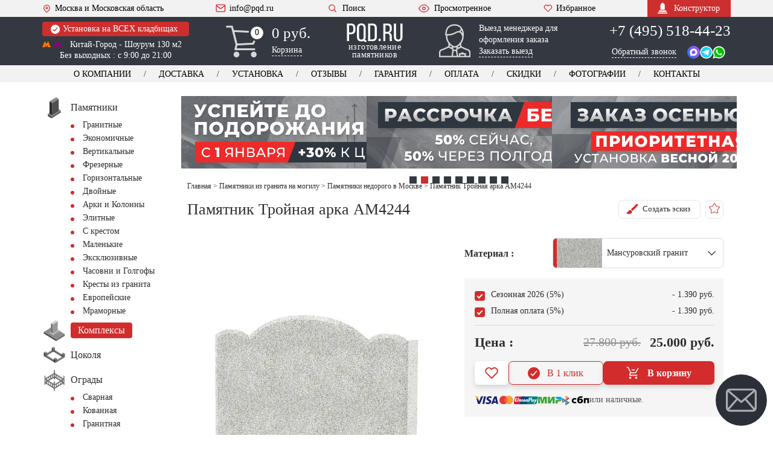

--- FILE ---
content_type: text/html; charset=UTF-8
request_url: https://pqd.ru/granit_eko_gor/am4244/
body_size: 78435
content:
<!DOCTYPE html><html lang="ru" xmlns="http://www.w3.org/1999/xhtml"
 data-theme-uri="https://pqd.ru/wp-content/themes/pqd"><head><meta name='robots' content='index, follow, max-image-preview:large, max-snippet:-1, max-video-preview:-1' /><title>Памятник на могилу из гранита - AM4244</title><meta name="description" content="Цена - от 27800 руб. Размер от 60 х 80 х 5 см. Материал - Карельский гранит. Установка и доставка - AM4244. Гарантия 30 лет. Тел: +7 (495) 518-44-23" /><link rel="canonical" href="https://pqd.ru/granit_eko_gor/am4244/" /><meta property="og:locale" content="ru_RU" /><meta property="og:type" content="article" /><meta property="og:title" content="Памятник на могилу из гранита - AM4244" /><meta property="og:description" content="Цена - от 27800 руб. Размер от 60 х 80 х 5 см. Материал - Карельский гранит. Установка и доставка - AM4244. Гарантия 30 лет. Тел: +7 (495) 518-44-23" /><meta property="og:url" content="https://pqd.ru/granit_eko_gor/am4244/" /><meta property="og:site_name" content="PQD.ru" /><meta property="article:modified_time" content="2025-11-13T11:18:22+00:00" /> <style id='wp-img-auto-sizes-contain-inline-css' type='text/css'>img:is([sizes=auto i],[sizes^="auto," i]){contain-intrinsic-size:3000px 1500px}
/*# sourceURL=wp-img-auto-sizes-contain-inline-css */</style><meta http-equiv="Content-Type" content="text/html; charset=UTF-8" /><meta name="viewport" content="width=device-width, initial-scale=1"><meta name="theme-color" content="#343941" /><link rel="icon" href="/favicon.ico" type="image/x-icon"><link rel="shortcut icon" href="/favicon.ico" type="image/x-icon"><link rel="icon" href="/favicon.svg" type="image/svg+xml"><link rel="icon" type="image/png" sizes="16x16" href="/wp-content/themes/pqd/img/favicon-16x16.png"><link rel="icon" type="image/png" sizes="32x32" href="/wp-content/themes/pqd/img/favicon-32x32.png"><link rel='stylesheet' href='https://pqd.ru/wp-content/cache/autoptimize/css/autoptimize_single_fd496a5d09e666cb9a4ef2b23edbd40b.css?v303' type='text/css' media='all' /> <script>var ajaxurl = 'https://pqd.ru/wp-admin/admin-ajax.php';</script> <script>var ijd = '', ijd2 = '', installCokol = '', double = '', cvetn = '', weight = '', sizesLetters = '', photoCer = '', krest = '';</script> </head><body><div class="viewport-wrapper"><div class="viewport-wrapper"><header class="site-header"><div class="header-top"><div class="container"><div class="flex-row align-center justify-space"> <a href="" class="bt-menu"> <span class="icon-burger"><span></span></span>МЕНЮ </a> <a href="/contacts/" class="info-item mobile-hidden"><svg class="icon-heart"><use xlink:href="#icon-pin"></use></svg>Москва и Московская область</a> <a href="#modal-manager" class="magnificPopup callToManager">Вызов менеджера</a><div class="mobile-menu-actions"><div class="header-search"><a href="/search/" class="bt-search"><svg> <use xlink:href="#icon-search"></use> </svg>Поиск</a></div> <a href="/views/" class="info-item viewed"><svg class="icon-eye"> <use xlink:href="#icon-eye"></use> </svg>Просмотренное</a> <a href="/favorits/" class="info-item favorites"><svg class="icon-heart"> <use xlink:href="#icon-heart"></use> </svg>Избранное</a></div> <a href="mailto:info@pqd.ru" class="info-item mobile-hidden"><svg class="icon-mail"> <use xlink:href="#icon-mail"></use> </svg>info@pqd.ru</a><div class="header-search mobile-hidden"><a href="#modal-search"
 class="bt-search magnificPopup"><svg> <use xlink:href="#icon-search"></use> </svg>Поиск </a></div> <a href="/views/" class="info-item viewed mobile-hidden"><svg class="icon-eye"> <use xlink:href="#icon-eye"></use> </svg>Просмотренное</a> <a href="/favorits/" class="info-item favorites mobile-hidden"><svg class="icon-heart"> <use xlink:href="#icon-heart"></use> </svg>Избранное</a> <a href="/konstruktor/" class="bt-constructor"><svg> <use xlink:href="#icon-monument"></use> </svg>Конструктор</a></div></div></div><div class="header-mid"><div class="container"><div class="flex-row align-start justify-space"><div class="item-location"> <a href="/ustanovka-pamyatnika/" class="note" title="Информация об установке"><svg> <use xlink:href="#icon-check"></use> </svg> Установка на ВСЕХ кладбищах </a><div class="adds"> <a href="/contacts/"
 onclick="ym(21665896,'reachGoal','chemeproezd'); return true;"></a> <span class="metro"> <svg class="fill-yell"> <use xlink:href="#icon-metro"></use> </svg> <svg class="fill-rose"> <use xlink:href="#icon-metro"></use> </svg> Китай-Город - Шоурум 130 м2 </span> <br>Без выходных : с 9:00 до 21:00</div></div><div class="header-cart"> <a href="/cart/"></a> <svg> <use xlink:href="#icon-truck"></use> </svg> <svg class="mobile-icon_cart"> <use xlink:href="#icon-cart"></use> </svg><div class="total">0</div><div class="total total-mobile">0</div><div class="info"><div class="sum">0 руб.</div> <span class="link-dashed">Корзина</span></div></div><div class="header-logo"> <a href="/"> <svg> <use xlink:href="#icon-logo"></use> </svg> <span class="text">изготовление памятников</span> </a></div><div class="header-mob-btns js--contact"> <a href="tel:+74955184423" class="phone-no" data-type="direct">+7 (495) 518-44-23</a> <a href="tel:+74955180898" class="phone-no" style="display: none" data-type="yandex_direct">+7(495) 518-08-98</a> <a href="tel:+74955092221" class="phone-no" style="display: none" data-type="yandex">+7(495) 509-22-21</a> <a href="tel:+74955023336" class="phone-no" style="display: none" data-type="google">+7(495) 502-33-36</a> <a href="/contacts/" class="header-btn header-btn--location header-btn--white"> <span class="header-btn--location__text">Адрес</span> <span class="header-btn--location__icon"> <svg><use xlink:href="#location-icon" /></svg> </span> </a><div class="header-btn contact-dropdown-trigger"> Связаться <span class="icon"> <svg><use xlink:href="#icon-angle-down"></use></svg> </span></div><div class="contact-dropdown js--contact" style="display: none;"> <a href="https://wa.me/74955184423" target="_blank" rel="nofollow noopener noreferrer" class="contact-dropdown-item"> <span class="contact-text">WhatsApp</span> <span class="contact-icon"> <svg><use xlink:href="#whatsapp-icon"></use></svg> </span> </a> <a href="tg://resolve?domain=PQD_bot" class="contact-dropdown-item" rel="nofollow noopener noreferrer"> <span class="contact-text">Telegram</span> <span class="contact-icon"> <svg><use xlink:href="#telegram-icon"></use></svg> </span> </a> <a href="https://max.ru/u/f9LHodD0cOJVqadJHyhtwsq3DxaNz_Stp3EZsq1FNkaqADqqJqbL3eTEkzg" target="_blank" class="contact-dropdown-item"> <span class="contact-text">Max</span> <span class="contact-icon"> <svg><use xlink:href="#max-icon"></use></svg> </span> </a> <a href="#modal-manager" class="magnificPopup contact-dropdown-item"> <span class="contact-text">Вызов менеджера</span> <span class="contact-icon"> <svg><use xlink:href="#call-manager-icon"></use></svg> </span> </a> <a href="#modal-callback" class="contact-dropdown-item magnificPopup" title="звонок"> <span class="contact-text">Обратный звонок</span> <span class="contact-icon"> <svg><use xlink:href="#callback-icon"></use></svg> </span> </a> <a href="tel:+74955184423" class="phone-no contact-dropdown-item" data-type="direct"> <span class="contact-text">+7 (495) 518-44-23</span> <span class="contact-icon"> <svg><use xlink:href="#call-icon"></use></svg> </span> </a> <a href="tel:+78002225034" class="phone-no contact-dropdown-item" data-type="direct"> <span class="contact-text">+7 (800) 222-50-34</span> <span class="contact-icon"> <svg><use xlink:href="#call-icon"></use></svg> </span> </a> <a href="tel:+74955180898" class="phone-no contact-dropdown-item" style="display: none" data-type="yandex_direct"> <span class="contact-text">+7 (495) 518-08-98</span> <span class="contact-icon"> <svg><use xlink:href="#call-icon"></use></svg> </span> </a> <a href="tel:+74955092221" class="phone-no contact-dropdown-item" style="display: none" data-type="yandex"> <span class="contact-text">+7 (495) 509-22-21</span> <span class="contact-icon"> <svg><use xlink:href="#call-icon"></use></svg> </span> </a> <a href="tel:+74955023336" class="phone-no contact-dropdown-item" style="display: none" data-type="google"> <span class="contact-text">+7 (495) 502-33-36</span> <span class="contact-icon"> <svg><use xlink:href="#call-icon"></use></svg> </span> </a></div></div><div class="header-manager"> <a href="#modal-manager" class="magnificPopup"></a> <button style="display: none" id="button-modal-manager"></button> <svg> <use xlink:href="#icon-user"></use> </svg><div class="text"><p>Выезд менеджера для оформления заказа</p> <span class="link-dashed">Заказать выезд</span></div></div><div class="item-contacts js--contact"> <a href="tel:+74955184423" class="phone-no" data-type="direct">+7 (495) 518-44-23</a> <a href="tel:+74955180898" class="phone-no" style="display: none" data-type="yandex_direct">+7 (495) 518-08-98</a> <a href="tel:+74955092221" class="phone-no" style="display: none" data-type="yandex">+7 (495) 509-22-21</a> <a href="tel:+74955023336" class="phone-no" style="display: none" data-type="google">+7 (495) 502-33-36</a> <a href="#modal-callback" class="link-dashed magnificPopup">Обратный звонок</a><div class="messengers"> <a href="https://max.ru/u/f9LHodD0cOJVqadJHyhtwsq3DxaNz_Stp3EZsq1FNkaqADqqJqbL3eTEkzg" target="_blank" rel="nofollow noopener noreferrer"> <svg><use xlink:href="#max-icon"></use></svg> </a> <a href="tg://resolve?domain=PQD_bot" class="icon-tg"
 rel="nofollow noopener noreferrer"><svg> <use xlink:href="#icon-telegram"></use> </svg></a> <a href="https://wa.me/74955184423" target="_blank"
 rel="nofollow noopener noreferrer"><svg> <use xlink:href="#icon-whatsapp"></use> </svg></a></div></div></div></div></div><div class="header-bot"><div class="container"><nav class="header-nav"><ul class="flex-row justify-center no-wrap header-menu"><li><a href="/about/">О компании</a></li><li><a href="/dostavka_pamyatnika/">Доставка</a></li><li><a href="/ustanovka-pamyatnika/">Установка</a></li><li class="second-hidden"><a href="/otzyvy-klientov/">Отзывы</a></li><li><a href="/garantiya/">Гарантия</a></li><li><a href="/oplata/">Оплата</a></li><li><a href="/skidki/">Скидки</a></li><li class="first-hidden"><a href="/portfolio/">Фотографии</a></li><li><a href="/contacts/">Контакты</a></li></ul></nav></div></div><div class="header-fix"><div class="container"><div class="flex-row align-center justify-space"><div class="header-fix-logo"> <a href="/"> <svg><use xlink:href="#icon-logo"></use></svg> <span class="header-fix-logo-text">изготовление памятников</span> </a></div> <a href="/favorits/" class="info-item icon-manager-btn" title="Выезд менеджера"> Выезд <span>&nbsp;менеджера</span> </a><div class="item-contacts js--contact"><div style="display: inline-block;"> <a href="tel:+74955184423" class="phone-no">+7 (495) 518-44-23</a> <a href="tel:+74955180898" class="phone-no" style="display: none"
 data-type="yandex">+7 (495) 518-08-98</a> <a href="tel:+74955023336" class="phone-no" style="display: none"
 data-type="google">+7 (495) 502-33-36</a></div><div class="messengers"> <a href="tg://resolve?domain=PQD_bot" class="icon-tg"
 rel="nofollow noopener noreferrer"> <svg> <use xlink:href="#icon-telegram"></use> </svg> </a> <a href="https://wa.me/74955184423" target="_blank"
 rel="nofollow noopener noreferrer"> <svg> <use xlink:href="#icon-whatsapp"></use> </svg> </a> <a href="https://max.ru/u/f9LHodD0cOJVqadJHyhtwsq3DxaNz_Stp3EZsq1FNkaqADqqJqbL3eTEkzg" target="_blank" rel="nofollow noopener noreferrer"> <svg><use xlink:href="#max-icon"></use></svg> </a></div></div><div class="header-fix-menu-wrapper"> <a href="/views/" class="info-item viewed" title="Просмотренное"><svg class="icon-eye"> <use xlink:href="#icon-eye"></use> </svg> </a> <a href="/favorits/" class="info-item favorites" title="Избранное"><svg class="icon-heart"> <use xlink:href="#icon-heart"></use> </svg> </a><div class="header-cart"><a href="/cart/"></a> <svg> <use xlink:href="#icon-cart"></use> </svg><div class="info"><div class="sum">0 руб.</div></div></div></div></div></div></div></header><div class="fixed-bottom-menu"><div class="bottom-menu-item js--toggle-overlay" data-target="open-menu"><div class="bottom-menu-icon"> <svg class="icon-default"><use xlink:href="#menu-burger-icon"></use></svg> <svg class="icon-active"><use xlink:href="#close-icon"></use></svg></div><div class="bottom-menu-text">Меню</div></div> <a href="/cart/" class="bottom-menu-btn"><div class="bottom-menu-icon"> <svg><use xlink:href="#cart-icon"></use></svg></div><div class="bottom-menu-text"><span class="bottom-menu-text__cart-title">Корзина</span> (<span class="js--product-count">0</span>)</div> </a> <a href="/favorits/" class="bottom-menu-btn bottom-menu-btn--dark"><div class="bottom-menu-icon"> <svg><use xlink:href="#heart-outline-icon"></use></svg></div><div class="bottom-menu-text js--favorites-count">(0)</div> </a><div class="bottom-menu-item js--toggle-overlay" data-target="open-catalog"><div class="bottom-menu-icon"> <svg class="icon-default"><use xlink:href="#catalog-burger-icon"></use></svg> <svg class="icon-active"><use xlink:href="#close-icon"></use></svg></div><div class="bottom-menu-text">Каталог</div></div></div><div class="bg-overlay"></div><div class="mobile-menu-wrapper"><nav class="catalog-menu"> <a href="/ustanovka-pamyatnika/" class="note note--label"> Установка на ВСЕХ кладбищах </a><ul><li><div class="catalog-menu__title"> <a href="/about/"> <svg> <use xlink:href="#icon-briefcase"></use> </svg> <span>О компании</span> </a></div><ul><li><a href="/dostavka_pamyatnika/">Доставка</a></li><li><a href="/ustanovka-pamyatnika/">Установка</a></li><li><a href="/otzyvy-klientov/">Отзывы</a></li><li><a href="/garantiya/">Гарантия</a></li><li><a href="/oplata/">Оплата</a></li><li><a href="/skidki/">Скидки</a></li><li><a href="/portfolio/">Фотографии</a></li><li class="no-border-bottom"><a href="/contacts/">Контакты</a></li></ul></li><li> <a href="/views/" class="catalog-menu__label--border-top"> <svg class="icon-eye"> <use xlink:href="#icon-eye-decor"></use> </svg> <span>Просмотренные товары</span> </a></li><li><div class="catalog-menu__title"> <a href="/entsiklopediya/"><svg> <use xlink:href="#icon-book"></use> </svg><span>Энциклопедия</span></a></div><ul><li><a href="/material/">Материалы</a></li><li><a href="/epitafii_nadpisi/">Эпитафии</a></li><li><a href="/faq/">Вопрос - Ответ</a></li><li><a href="/sotrudniki/">Сотрудники</a></li><li><a href="/sertifikaty-diplomy/">Сертификаты</a></li><li><a href="/news/">Новости</a></li><li><a href="/pressa-o-nas/">Пресса о нас</a></li><li><a href="/vakansii/">Вакансии</a></li><li><a href="/kladbishhe/" title="Кладбища москвы и МО">Кладбища Москвы</a></li><li><a href="/gorod/" title="Города зона обслуживания">Города обслуживания</a></li><li><a href="/risunki-pamyatnikov/">Рисунки памятников</a></li><li class="no-border-bottom"><a href="/sitemap/" title="Карта сайта">Карта сайта</a></li></ul></li></ul></nav><div class="adv-block"><div class="adv-block__item"><a href="/vyzov-menedzhera/"> <picture> <source type="image/webp"
 srcset="/wp-content/themes/pqd/img_webp/plus/manager_vizov.webp"> <img decoding="async" loading="lazy"
 src="/wp-content/themes/pqd/img/plus/manager_vizov.jpg"
 alt="Вызов менеджера" width="200" height="163"> </picture> </a></div><div class="adv-block__item"><a href="/ustanovka-pamyatnika/"> <picture> <source type="image/webp"
 srcset="/wp-content/themes/pqd/img_webp/plus/all_klad.webp"><img
 decoding="async" loading="lazy"
 src="/wp-content/themes/pqd/img/plus/all_klad.jpg"
 alt="Установка на всех кладбищах" width="200" height="163"> </picture> </a></div><div class="adv-block__item"><a href="/retush-na-pamyatniki/"> <picture> <source type="image/webp"
 srcset="/wp-content/themes/pqd/img_webp/plus/retush_portret.webp"> <img decoding="async" loading="lazy"
 src="/wp-content/themes/pqd/img/plus/retush_portret.jpg"
 alt="Ретушь фотографии" width="200" height="163"> </picture> </a></div><div class="adv-block__item"><a href="/soglasovanie-eskiza/"> <picture> <source type="image/webp"
 srcset="/wp-content/themes/pqd/img_webp/plus/eskiz_soglasie.webp"> <img decoding="async" loading="lazy"
 src="/wp-content/themes/pqd/img/plus/eskiz_soglasie.jpg"
 alt="Согласование эскиза" width="200" height="163"> </picture> </a></div><div class="adv-block__item"><a href="/garantiya/"> <picture> <source type="image/webp"
 srcset="/wp-content/themes/pqd/img_webp/plus/garant_30.webp"> <img decoding="async" loading="lazy"
 src="/wp-content/themes/pqd/img/plus/garant_30.jpg"
 alt="Гарантия 30 лет" width="200" height="163"> </picture> </a></div><div class="adv-block__item"><a href="/about/"> <picture> <source type="image/webp"
 srcset="/wp-content/themes/pqd/img_webp/plus/karier_zavod.webp"> <img decoding="async" loading="lazy"
 src="/wp-content/themes/pqd/img/plus/karier_zavod.jpg"
 alt="Собственный карьер - лучший гранит" width="200"
 height="163"> </picture> </a></div><div class="adv-block__item"><a href="/rabotaem-chestno/"> <picture> <source type="image/webp"
 srcset="/wp-content/themes/pqd/img_webp/plus/chestno.webp"><img
 decoding="async" loading="lazy"
 src="/wp-content/themes/pqd/img/plus/chestno.jpg"
 alt="Работаем честно" width="200" height="163"> </picture> </a></div><div class="adv-block__item"><a href="/gravirovka-na-pamyatnikax/"> <picture> <source type="image/webp"
 srcset="/wp-content/themes/pqd/img_webp/plus/prof_graver.webp"> <img decoding="async" loading="lazy"
 src="/wp-content/themes/pqd/img/plus/prof_graver.jpg"
 alt="Гравировка высокого качества" width="200" height="163"> </picture> </a></div><div class="adv-block__item"><a href="/vosstanovlenie-foto/"> <picture> <source type="image/webp"
 srcset="/wp-content/themes/pqd/img_webp/plus/vosstanovlenie.webp"> <img decoding="async" loading="lazy"
 src="/wp-content/themes/pqd/img/plus/vosstanovlenie.jpg"
 alt="Восстановление портретов" width="200" height="163"> </picture> </a></div></div></div><div class="catalog-menu-wrapper catalog-menu"><ul><li class="open-menu"><div class="catalog-menu__title"> <a href="/"> <svg> <use xlink:href="#icon-pamyatniki"></use> </svg> <span>Изготовление памятников</span></a></div><ul><li><a href="/granit/" title="Гранитные памятники">Гранитные</a></li><li><a href="/granit/ekonom/">Экономичные</a></li><li><a href="/granit/vertikal/">Вертикальные</a></li><li><a href="/barelef-na-pamyatnik/">Фрезерные</a></li><li><a href="/granit/gorizont/">Горизонтальные</a></li><li><a href="/dvojnye-pamyatniki/">Двойные</a></li><li><a href="/granit/arki/">Арки и Колонны</a></li><li><a href="/granit/elitnye/">Элитные</a></li><li><a href="/krest-na-mogilu/">С крестом</a></li><li><a href="/malenkie-pamyatniki/">Маленькие</a></li><li><a href="/eksklyuzivnyie-pamyatniki/">Эксклюзивные</a></li><li><a href="/golgofyi-chasovni/">Часовни и Голгофы</a></li><li><a href="/krest-iz-granita/">Кресты из гранита</a></li><li class="no-border-bottom"><a href="/evropejskie-pamyatniki/">Европейские</a></li></ul></li><li> <a href="/memorialnyj-kompleks/" class="catalog-menu__label catalog-menu__label--border-top"><svg> <use xlink:href="#icon-kompleks"></use> </svg><span>Комплексы</span></a></li><li> <a href="/cokolya/"><svg> <use xlink:href="#icon-tsokol"></use> </svg><span>Цоколя</span></a></li><li><div class="catalog-menu__title"> <a href="/ograda/"><svg> <use xlink:href="#icon-ogrady"></use> </svg><span>Ограды</span></a></div><ul><li><a href="/ograda-svarnaya/">Сварная</a></li><li><a href="/kovanyie-ogradyi/">Кованная</a></li><li><a href="/granitnyie-ogradyi/">Гранитная</a></li></ul></li><li> <a href="/cvetnik/"><svg> <use xlink:href="#icon-tsvetniki"></use> </svg><span>Цветники</span></a></li><li> <a href="/nadgrobnye-plity/"><svg> <use xlink:href="#icon-plita"></use> </svg><span>Надгробная плита</span></a></li><li> <a href="/stoliki_lavochki/"><svg> <use xlink:href="#icon-stol_lavochka"></use> </svg><span>Столики, Лавочки</span></a></li><li> <a href="/vaza/"><svg> <use xlink:href="#icon-vazy"></use> </svg><span>Вазы</span></a></li><li><div class="catalog-menu__title"> <a href="/oform/"><svg> <use xlink:href="#icon-foto"></use> </svg><span>Оформление</span></a></div><ul><li><a href="/oval-na-pamyatnik/">Фотоовалы</a></li><li><a href="/fotokeramika/">Фотокерамика</a></li><li><a href="/ramka-dlya-pamyatnika/">Рамки под фото </a></li><li><a href="/foto-na-stekle/">Фото на стекле</a></li><li><a href="/bronzovye-bukvy/">Буквы из металла</a></li><li><a href="/zolotie-bukvy-pozolota/">Скарпель и Позолота</a></li><li><a href="/peskostruynaya-gravirovka/">Пескоструй</a></li></ul></li><li><div class="catalog-menu__title"> <a href="/dekor/"><svg> <use xlink:href="#icon-decor"></use> </svg><span>Декор на памятник</span></a></div><ul><li><a href="/dekor/akril/">Акрил</a></li><li><a href="/dekor/kompozitnye/">Композитные цветы</a></li><li><a href="/dekor/bronza/">Бронза</a></li><li><a href="/dekor/metall/">Металл</a></li><li><a href="/skulptura-na-mogilu/">Скульптура</a></li><li><a href="/dekor/czvety/">Цветы</a></li></ul></li><li> <a href="/plitka-na-mogilu/"><svg> <use xlink:href="#icon-plitka"></use> </svg><span>Плитка</span></a></li><li> <a href="/shheben-na-mogilu/"><svg> <use xlink:href="#icon-shcheben"></use> </svg><span>Щебень</span></a></li><li> <a href="/tablichka-na-pamyatnik/"><svg> <use xlink:href="#icon-tablichka"></use> </svg><span>Таблички</span></a></li><li> <a href="/ritualnyie-tablichki/"><svg> <use xlink:href="#icon-kolumbariy"></use> </svg><span>Колумбарий</span></a></li><li> <a href="/pamyatniki-s-vstavkoj/"><svg> <use xlink:href="#icon-vstavka_granit"></use> </svg><span>Вставка из гранита</span></a></li><li><div class="catalog-menu__title"> <a href="/tovar/"><svg> <use xlink:href="#icon-skarpel"></use> </svg><span>Товары</span></a></div><ul><li><a href="/angel-na-mogilu/">Ангел на могилу</a></li><li><a href="/pamyatnik-byust/">Бюст</a></li><li><a href="/vazon-na-kladbishhe/">Вазон</a></li><li><a href="/vazyi-iz-mramora/">Вазы из мрамора</a></li><li><a href="/memorialnaya-doska/">Мемориальная доска</a></li><li><a href="/lampadyi-na-mogilu/">Лампада на могилу</a></li><li><a href="/urna-dlya-praha/">Урна для праха</a></li><li><a href="/bordyur-na-kladbishhe/">Бордюр</a></li><li><a href="/trotuarnaya-plitka/">Тротуарная плитка</a></li><li><a href="/skameyka-na-kladbishhe/">Скамейки</a></li><li><a href="/lavochki-na-kladbishhe/">Лавочки</a></li><li><a href="/postament-dlya-pamyatnika/">Тумбы</a></li><li><a href="/shar/">Шары</a></li><li><a href="/balyasinyi/">Балясины</a></li><li><a href="/zhivoj-gazon/">Газон на могилу</a></li><li><a href="/caggiati/">Сaggiati</a></li></ul></li><li><div class="catalog-menu__title"> <a href="/uslugi-na-kladbishhe/"><svg> <use xlink:href="#icon-instrumenty"></use> </svg><span>Услуги</span></a></div><ul><li><a href="/3d-pamyatnik/">Памятник в 3D</a></li><li><a href="/soglasovanie-eskiza/">Эскиз - согласование</a></li><li><a href="/fotografiya-na-pamyatnik/">Фото на памятник</a></li><li><a href="/portret-na-pamyatnik/">Портреты на памятник</a></li><li><a href="/tsvetnoe-foto/">Цветной портрет</a></li><li><a href="/usluga-ruchnoe-foto/">Ручная гравировка</a></li><li><a href="/gravirovka-na-pamyatnik/">Гравировка с выездом</a></li><li><a href="/retush-na-pamyatniki/">Ретушь на памятник</a></li><li><a href="/vosstanovlenie-foto/">Восстановление фото</a></li><li><a href="/zashhita-portretov-ot-vlagi/">Антидождь</a></li><li><a href="/blagoustrojstvo/">Благоустройство</a></li><li><a href="/uxod-za-mogiloj/">Уход за могилкой</a></li><li><a href="/ustanovka-ograd/">Установка оград</a></li><li><a href="/ustanovka-tsokolya//">Установка цоколя</a></li><li><a href="/ukladka-plitki/">Укладка плитки</a></li><li><a href="/restavraciya-i-remont/">Ремонт и Реставрация</a></li><li><a href="/demontazh-pamyatnikov/">Демонтаж</a></li></ul></li><li><div class="catalog-menu__title"> <a href="/gravirovka-na-granite/"><svg> <use xlink:href="#icon-gravirovka"></use> </svg><span>Гравировка</span></a></div><ul><li><a href="/kartinki-na-pamyatniki/">Картинки</a></li><li><a href="/oform/litsevoe/">Лицевое</a></li><li><a href="/oform/obratnoe/">Обратное</a></li><li><a href="/oform/shrift/">Шрифты</a></li><li><a href="/oform/ikoni/">Иконы</a></li><li><a href="/oform/angelyi/">Ангелы</a></li><li><a href="/oform/svyatyie/">Святые</a></li><li><a href="/oform/hramyi/">Храмы</a></li><li><a href="/oform/kresty/">Кресты</a></li><li><a href="/oform/priroda/">Природа</a></li><li><a href="/oform/vetochki/">Веточки</a></li><li><a href="/oform/vinetki/">Виньетки</a></li><li><a href="/oform/svechki/">Свечки</a></li><li><a href="/oform/cvety/">Цветы</a></li><li><a href="/oform/ramki/">Рамки</a></li><li><a href="/oform/islam/">Ислам</a></li><li><a href="/oform/voennyie/">Военные</a></li><li><a href="/oform/mashina/">Машины</a></li><li><a href="/oform/zhivotnyie/">Животные</a></li><li class="no-border-bottom"><a href="/oform/odezhda/">Одежда</a></li></ul></li></ul><div class="header-search"> <a href="#modal-search" class="bt-search magnificPopup catalog-menu__label--border-top"> <svg> <use xlink:href="#icon-search"></use> </svg> Поиск </a></div></div><div class="page"><div class="adv-slider"><div class="adv-slider__item"> <a href="/skidki/"> <img src="/wp-content/themes/pqd/img/sli_01_2.png" alt="Сезонная скидка 10%" loading="eager" fetchpriority="high"> </a></div><div class="adv-slider__item"> <a href="/oplata/"> <img src="/wp-content/themes/pqd/img/sli_02.png" alt="Успей до подорожания" loading="lazy"> </a></div><div class="adv-slider__item"> <a href="/pamyatniki-v-rassrochku/"> <img src="/wp-content/themes/pqd/img/sli_03.png" alt="Рассрочка без %" loading="lazy"> </a></div><div class="adv-slider__item"> <a href="/ustanovka-pamyatnika/"> <img src="/wp-content/themes/pqd/img/sli_04.png" alt="Приоритетная установка" loading="lazy"> </a></div><div class="adv-slider__item"> <a href="/soglasovanie-eskiza/"> <img src="/wp-content/themes/pqd/img/sli_05.png" alt="Эскиз в подарок" loading="lazy"> </a></div><div class="adv-slider__item"> <a href="/oplata/"> <img src="/wp-content/themes/pqd/img/sli_06.png" alt="Скидка при полной оплате" loading="lazy"> </a></div><div class="adv-slider__item"> <a href="/ustanovka-pamyatnika/"> <img src="/wp-content/themes/pqd/img/sli_07.png" alt="Официальная установка" loading="lazy"> </a></div><div class="adv-slider__item"> <a href="/pamyatnik-gotovye/"> <img src="/wp-content/themes/pqd/img/sli_08.png" alt="Готовые памятники -30%" loading="lazy"> </a></div><div class="adv-slider__item"> <a href="/garantiya/"> <img src="/wp-content/themes/pqd/img/sli_09.png" alt="Гарантия 30 лет" loading="lazy"> </a></div></div><div class="container"><div class="flex-row"><div class="page-sidebar"><div class="sidebar-wrapper"><div class="catalog-menu"> <a href="/ustanovka-pamyatnika/" class="note note--label"> Установка на ВСЕХ
 кладбищах </a><ul><li class="for-mobile"><div class="catalog-menu__title"> <a href="/contacts/"
 class="catalog-menu__label catalog-menu__label--dark"> <svg> <use xlink:href="#icon-contacts"></use> </svg> <span>Контакты и Адреса</span> </a></div></li><li class="open-menu"><div class="catalog-menu__title"> <a href="/"> <svg> <use xlink:href="#icon-pamyatniki"></use> </svg> <span>Памятники </span></a> <span class="submenu-btn-wrapper"> <span class="submenu-btn"></span> <span class="submenu-btn__text"></span> </span></div><ul><li><a href="/granit/" title="Гранитные памятники">Гранитные</a></li><li><a href="/granit/ekonom/">Экономичные</a></li><li><a href="/granit/vertikal/">Вертикальные</a></li><li><a href="/barelef-na-pamyatnik/">Фрезерные</a></li><li><a href="/granit/gorizont/">Горизонтальные</a></li><li><a href="/dvojnye-pamyatniki/">Двойные</a></li><li><a href="/granit/arki/">Арки и Колонны</a></li><li><a href="/granit/elitnye/">Элитные</a></li><li><a href="/krest-na-mogilu/">С крестом</a></li><li><a href="/malenkie-pamyatniki/">Маленькие</a></li><li><a href="/eksklyuzivnyie-pamyatniki/">Эксклюзивные</a></li><li><a href="/golgofyi-chasovni/">Часовни и Голгофы</a></li><li><a href="/krest-iz-granita/">Кресты из гранита</a></li><li><a href="/evropejskie-pamyatniki/">Европейские</a></li><li><a href="/pamyatniki-iz-mramora/">Мраморные</a></li></ul></li><li> <a href="/memorialnyj-kompleks/" class="catalog-menu__label"><svg> <use xlink:href="#icon-kompleks"></use> </svg><span>Комплексы</span></a></li><li> <a href="/cokolya/"><svg> <use xlink:href="#icon-tsokol"></use> </svg><span>Цоколя</span></a></li><li><div class="catalog-menu__title"> <a href="/ograda/"><svg> <use xlink:href="#icon-ogrady"></use> </svg><span>Ограды</span></a> <span class="submenu-btn-wrapper"> <span class="submenu-btn"></span> <span class="submenu-btn__text"></span> </span></div><ul><li><a href="/ograda-svarnaya/">Сварная</a></li><li><a href="/kovanyie-ogradyi/">Кованная</a></li><li><a href="/granitnyie-ogradyi/">Гранитная</a></li></ul></li><li> <a href="/cvetnik/"><svg> <use xlink:href="#icon-tsvetniki"></use> </svg><span>Цветники</span></a></li><li> <a href="/nadgrobnye-plity/"><svg> <use xlink:href="#icon-plita"></use> </svg><span>Надгробная плита</span></a></li><li> <a href="/stoliki_lavochki/"><svg> <use xlink:href="#icon-stol_lavochka"></use> </svg><span>Столики, Лавочки</span></a></li><li> <a href="/vaza/"><svg> <use xlink:href="#icon-vazy"></use> </svg><span>Вазы</span></a></li><li><div class="catalog-menu__title"> <a href="/oform/"><svg> <use xlink:href="#icon-foto"></use> </svg><span>Оформление</span></a> <span class="submenu-btn-wrapper"> <span class="submenu-btn"></span> <span class="submenu-btn__text"></span> </span></div><ul><li><a href="/oval-na-pamyatnik/">Фотоовалы</a></li><li><a href="/fotokeramika/">Фотокерамика</a></li><li><a href="/ramka-dlya-pamyatnika/">Влагостойкие рамки</a></li><li><a href="/foto-na-stekle/">Фото на стекле</a></li><li><a href="/bronzovye-bukvy/">Буквы из металла</a></li><li><a href="/zolotie-bukvy-pozolota/">Скарпель и Позолота</a></li><li><a href="/peskostruynaya-gravirovka/">Пескоструй</a></li></ul></li><li><div class="catalog-menu__title"> <a href="/dekor/"><svg> <use xlink:href="#icon-decor"></use> </svg><span>Декор на памятник</span></a> <span class="submenu-btn-wrapper"> <span class="submenu-btn"></span> <span class="submenu-btn__text"></span> </span></div><ul><li><a href="/dekor/akril/">Акрил</a></li><li><a href="/dekor/kompozitnye/">Композитные цветы</a></li><li><a href="/dekor/bronza/">Бронза</a></li><li><a href="/dekor/metall/">Металл</a></li><li><a href="/skulptura-na-mogilu/">Скульптура</a></li><li><a href="/dekor/czvety/">Цветы</a></li></ul></li><li> <a href="/plitka-na-mogilu/"><svg> <use xlink:href="#icon-plitka"></use> </svg><span>Плитка</span></a></li><li> <a href="/shheben-na-mogilu/"><svg> <use xlink:href="#icon-shcheben"></use> </svg><span>Щебень</span></a></li><li> <a href="/tablichka-na-pamyatnik/"><svg> <use xlink:href="#icon-tablichka"></use> </svg><span>Таблички</span></a></li><li> <a href="/ritualnyie-tablichki/"><svg> <use xlink:href="#icon-kolumbariy"></use> </svg><span>Колумбарий</span></a></li><li> <a href="/pamyatniki-s-vstavkoj/"><svg> <use xlink:href="#icon-vstavka_granit"></use> </svg><span>Вставка из гранита</span></a></li><li><div class="catalog-menu__title"> <a href="/tovar/"><svg> <use xlink:href="#icon-skarpel"></use> </svg><span>Товары</span></a> <span class="submenu-btn-wrapper"> <span class="submenu-btn"></span> <span class="submenu-btn__text"></span> </span></div><ul><li><a href="/angel-na-mogilu/">Ангел на могилу</a></li><li><a href="/pamyatnik-byust/">Бюст</a></li><li><a href="/vazon-na-kladbishhe/">Вазон</a></li><li><a href="/vazyi-iz-mramora/">Вазы из мрамора</a></li><li><a href="/memorialnaya-doska/">Мемориальная доска</a></li><li><a href="/lampadyi-na-mogilu/">Лампада на могилу</a></li><li><a href="/urna-dlya-praha/">Урна для праха</a></li><li><a href="/bordyur-na-kladbishhe/">Бордюр</a></li><li><a href="/trotuarnaya-plitka/">Тротуарная плитка</a></li><li><a href="/skameyka-na-kladbishhe/">Скамейки</a></li><li><a href="/lavochki-na-kladbishhe/">Лавочки</a></li><li><a href="/postament-dlya-pamyatnika/">Тумбы</a></li><li><a href="/shar/">Шары</a></li><li><a href="/balyasinyi/">Балясины</a></li><li><a href="/zhivoj-gazon/">Газон на могилу</a></li><li><a href="/caggiati/">Сaggiati</a></li></ul></li><li><div class="catalog-menu__title"> <a href="/uslugi-na-kladbishhe/"><svg> <use xlink:href="#icon-instrumenty"></use> </svg><span>Услуги</span></a> <span class="submenu-btn-wrapper"> <span class="submenu-btn"></span> <span class="submenu-btn__text"></span> </span></div><ul><li><a href="/3d-pamyatnik/">Памятник в 3D</a></li><li><a href="/soglasovanie-eskiza/">Эскиз - согласование</a></li><li><a href="/fotografiya-na-pamyatnik/">Фото на памятник</a></li><li><a href="/portret-na-pamyatnik/">Портреты на памятник</a></li><li><a href="/tsvetnoe-foto/">Цветной портрет</a></li><li><a href="/usluga-ruchnoe-foto/">Ручная гравировка</a></li><li><a href="/gravirovka-na-pamyatnik/">Гравировка с выездом</a></li><li><a href="/retush-na-pamyatniki/">Ретушь на памятник</a></li><li><a href="/vosstanovlenie-foto/">Восстановление фото</a></li><li><a href="/zashhita-portretov-ot-vlagi/">Антидождь</a></li><li><a href="/blagoustrojstvo/">Благоустройство</a></li><li><a href="/uxod-za-mogiloj/">Уход за могилкой</a></li><li><a href="/ustanovka-ograd/">Установка оград</a></li><li><a href="/ustanovka-tsokolya//">Установка цоколя</a></li><li><a href="/ukladka-plitki/">Укладка плитки</a></li><li><a href="/restavraciya-i-remont/">Ремонт и Реставрация</a></li><li><a href="/demontazh-pamyatnikov/">Демонтаж</a></li></ul></li><li><div class="catalog-menu__title"> <a href="/gravirovka-na-granite/"><svg> <use xlink:href="#icon-gravirovka"></use> </svg><span>Гравировка</span></a> <span class="submenu-btn-wrapper"> <span class="submenu-btn"></span> <span class="submenu-btn__text"></span> </span></div><ul><li><a href="/kartinki-na-pamyatniki/">Картинки</a></li><li><a href="/oform/litsevoe/">Лицевое</a></li><li><a href="/oform/obratnoe/">Обратное</a></li><li><a href="/oform/shrift/">Шрифты</a></li><li><a href="/oform/ikoni/">Иконы</a></li><li><a href="/oform/angelyi/">Ангелы</a></li><li><a href="/oform/svyatyie/">Святые</a></li><li><a href="/oform/hramyi/">Храмы</a></li><li><a href="/oform/kresty/">Кресты</a></li><li><a href="/oform/priroda/">Природа</a></li><li><a href="/oform/vetochki/">Веточки</a></li><li><a href="/oform/vinetki/">Виньетки</a></li><li><a href="/oform/svechki/">Свечки</a></li><li><a href="/oform/cvety/">Цветы</a></li><li><a href="/oform/ramki/">Рамки</a></li><li><a href="/oform/islam/">Ислам</a></li><li><a href="/oform/voennyie/">Военные</a></li><li><a href="/oform/mashina/">Машины</a></li><li><a href="/oform/zhivotnyie/">Животные</a></li><li><a href="/oform/odezhda/">Одежда</a></li></ul></li><li><div class="catalog-menu__title"> <a href="/entsiklopediya/"><svg> <use xlink:href="#icon-book"></use> </svg><span>Энциклопедия</span></a> <span class="submenu-btn-wrapper"> <span class="submenu-btn"></span> <span class="submenu-btn__text"></span> </span></div><ul><li><a href="/material/">Материалы</a></li><li><a href="/epitafii_nadpisi/">Эпитафии</a></li><li><a href="/faq/">Вопрос - Ответ</a></li><li><a href="/sotrudniki/">Сотрудники</a></li><li><a href="/sertifikaty-diplomy/">Сертификаты</a></li><li><a href="/news/">Новости</a></li><li><a href="/pressa-o-nas/">Пресса о нас</a></li><li><a href="/vakansii/">Вакансии</a></li><li><a href="/kladbishhe/" title="Кладбища москвы и МО">Кладбища Москвы</a></li><li><a href="/gorod/" title="Города зона обслуживания">Города обслуживания</a></li><li><a href="/risunki-pamyatnikov/">Рисунки памятников</a></li><li><a href="/sitemap/" title="Карта сайта">Карта сайта</a></li></ul></li><li class="for-mobile open-menu open-menu--always"><div class="catalog-menu__title"> <a href="/about/"> <svg> <use xlink:href="#icon-briefcase"></use> </svg> <span>О компании</span> </a></div><ul><li><a href="/dostavka_pamyatnika/">Доставка</a></li><li><a href="/ustanovka-pamyatnika/">Установка</a></li><li><a href="/otzyvy-klientov/">Отзывы</a></li><li><a href="/garantiya/">Гарантия</a></li><li><a href="/oplata/">Оплата</a></li><li><a href="/skidki/">Скидки</a></li><li><a href="/contacts/">Контакты</a></li></ul></li></ul><div class="select-location for-mobile"><div class="current"><svg> <use xlink:href="#icon-pin-2"></use> </svg><span class="current__title">Ваш город: </span><span class="area">Москва
 и область</span></div><div class="select-location__dropdown"><div class="select-location__dropdown__search"><form action="#"> <input type="search" placeholder="Название города"><div class="icon"><svg> <use xlink:href="#icon-search"></use> </svg></div></form></div></div></div><div class="adv-block"><div class="adv-block__item"><a href="/vyzov-menedzhera/"> <picture> <source type="image/webp"
 srcset="/wp-content/themes/pqd/img_webp/plus/manager_vizov.webp"> <img decoding="async" loading="lazy"
 src="/wp-content/themes/pqd/img/plus/manager_vizov.jpg"
 alt="Вызов менеджера" width="200" height="163"> </picture> </a></div><div class="adv-block__item"><a href="/ustanovka-pamyatnika/"> <picture> <source type="image/webp"
 srcset="/wp-content/themes/pqd/img_webp/plus/all_klad.webp"><img
 decoding="async" loading="lazy"
 src="/wp-content/themes/pqd/img/plus/all_klad.jpg"
 alt="Установка на всех кладбищах" width="200" height="163"> </picture> </a></div><div class="adv-block__item"><a href="/retush-na-pamyatniki/"> <picture> <source type="image/webp"
 srcset="/wp-content/themes/pqd/img_webp/plus/retush_portret.webp"> <img decoding="async" loading="lazy"
 src="/wp-content/themes/pqd/img/plus/retush_portret.jpg"
 alt="Ретушь фотографии" width="200" height="163"> </picture> </a></div><div class="adv-block__item"><a href="/soglasovanie-eskiza/"> <picture> <source type="image/webp"
 srcset="/wp-content/themes/pqd/img_webp/plus/eskiz_soglasie.webp"> <img decoding="async" loading="lazy"
 src="/wp-content/themes/pqd/img/plus/eskiz_soglasie.jpg"
 alt="Согласование эскиза" width="200" height="163"> </picture> </a></div><div class="adv-block__item"><a href="/garantiya/"> <picture> <source type="image/webp"
 srcset="/wp-content/themes/pqd/img_webp/plus/garant_30.webp"> <img decoding="async" loading="lazy"
 src="/wp-content/themes/pqd/img/plus/garant_30.jpg"
 alt="Гарантия 30 лет" width="200" height="163"> </picture> </a></div><div class="adv-block__item"><a href="/about/"> <picture> <source type="image/webp"
 srcset="/wp-content/themes/pqd/img_webp/plus/karier_zavod.webp"> <img decoding="async" loading="lazy"
 src="/wp-content/themes/pqd/img/plus/karier_zavod.jpg"
 alt="Собственный карьер - лучший гранит" width="200"
 height="163"> </picture> </a></div><div class="adv-block__item"><a href="/rabotaem-chestno/"> <picture> <source type="image/webp"
 srcset="/wp-content/themes/pqd/img_webp/plus/chestno.webp"><img
 decoding="async" loading="lazy"
 src="/wp-content/themes/pqd/img/plus/chestno.jpg"
 alt="Работаем честно" width="200" height="163"> </picture> </a></div><div class="adv-block__item"><a href="/gravirovka-na-pamyatnikax/"> <picture> <source type="image/webp"
 srcset="/wp-content/themes/pqd/img_webp/plus/prof_graver.webp"> <img decoding="async" loading="lazy"
 src="/wp-content/themes/pqd/img/plus/prof_graver.jpg"
 alt="Гравировка высокого качества" width="200" height="163"> </picture> </a></div><div class="adv-block__item"><a href="/vosstanovlenie-foto/"> <picture> <source type="image/webp"
 srcset="/wp-content/themes/pqd/img_webp/plus/vosstanovlenie.webp"> <img decoding="async" loading="lazy"
 src="/wp-content/themes/pqd/img/plus/vosstanovlenie.jpg"
 alt="Восстановление портретов" width="200" height="163"> </picture> </a></div></div></div></div></div><div class="page-content"><div class="adv-slider adv-slider--desctop"><div class="adv-slider__item"> <a href="/skidki/"> <img src="/wp-content/themes/pqd/img/sli_01_2.png" alt="Сезонная скидка 10%" loading="eager" fetchpriority="high"> </a></div><div class="adv-slider__item"> <a href="/oplata/"> <img src="/wp-content/themes/pqd/img/sli_02.png" alt="Успей до подорожания" loading="lazy"> </a></div><div class="adv-slider__item"> <a href="/pamyatniki-v-rassrochku/"> <img src="/wp-content/themes/pqd/img/sli_03.png" alt="Рассрочка без %" loading="lazy"> </a></div><div class="adv-slider__item"> <a href="/ustanovka-pamyatnika/"> <img src="/wp-content/themes/pqd/img/sli_04.png" alt="Приоритетная установка" loading="lazy"> </a></div><div class="adv-slider__item"> <a href="/soglasovanie-eskiza/"> <img src="/wp-content/themes/pqd/img/sli_05.png" alt="Эскиз в подарок" loading="lazy"> </a></div><div class="adv-slider__item"> <a href="/oplata/"> <img src="/wp-content/themes/pqd/img/sli_06.png" alt="Скидка при полной оплате" loading="lazy"> </a></div><div class="adv-slider__item"> <a href="/ustanovka-pamyatnika/"> <img src="/wp-content/themes/pqd/img/sli_07.png" alt="Официальная установка" loading="lazy"> </a></div><div class="adv-slider__item"> <a href="/pamyatnik-gotovye/"> <img src="/wp-content/themes/pqd/img/sli_08.png" alt="Готовые памятники -30%" loading="lazy"> </a></div><div class="adv-slider__item"> <a href="/garantiya/"> <img src="/wp-content/themes/pqd/img/sli_09.png" alt="Гарантия 30 лет" loading="lazy"> </a></div></div><main class="main"><div class="serperator" itemscope itemtype="https://schema.org/BreadcrumbList"> <span itemprop="itemListElement" itemscope itemtype="https://schema.org/ListItem"><a itemprop="item" title="Изготовление памятников в Москве" href="https://pqd.ru"><span itemprop="name">Главная</span></a><meta itemprop="position" content="1"></span> &gt; <span itemprop="itemListElement" itemscope itemtype="https://schema.org/ListItem"><a itemprop="item" title="Памятники из гранита на могилу." href="https://pqd.ru/granit/"><span itemprop="name">Памятники из гранита на могилу</span></a><meta itemprop="position" content="2"></span> &gt; <span itemprop="itemListElement" itemscope itemtype="https://schema.org/ListItem"><a itemprop="item" title="Памятники недорого в Москве." href="https://pqd.ru/granit/ekonom/"><span itemprop="name">Памятники недорого в Москве</span></a><meta itemprop="position" content="3"></span> &gt; <span itemprop="itemListElement" itemscope itemtype="https://schema.org/ListItem"><a itemprop="item" title="Памятник Тройная арка AM4244." href="https://pqd.ru/granit_eko_gor/am4244/"><span itemprop="name">Памятник Тройная арка AM4244</span></a><meta itemprop="position" content="4"></span></div> <script type="application/ld+json">{
 "@context": "https://schema.org",
 "@graph":
[
 {
"@type": [
 "WebPage",
 "ItemPage"
 ],
 "@id": "https://pqd.ru/granit_eko_gor/am4244/",
 "url": "https://pqd.ru/granit_eko_gor/am4244/",
 "name": "Памятник Тройная арка AM4244",
 "isPartOf": {
 "@id": "https://pqd.ru/#website"
 },
 "primaryImageOfPage": {
 "@id": "https://pqd.ru/granit_eko_gor/am4244/#primaryimage"
 },
 "image": {
 "@id": "https://pqd.ru/granit_eko_gor/am4244/#primaryimage"
 },
 "thumbnailUrl": "https://pqd.ru/wp-content/images/tovar/small/am4244.jpg",
 "datePublished": "2015-11-16T16:45:04+03:00",
 "dateModified": "2025-11-13T14:18:22+03:00",
 "description": "Цена - от 27800 руб. Размер от 60 х 80 х 5 см. Материал - Карельский гранит. Установка и доставка - AM4244. Гарантия 30 лет. Тел: +7 (495) 518-44-23",
 "inLanguage": "ru-RU",
 "potentialAction": [
 {
 "@type": "ReadAction",
 "target": [
 "https://pqd.ru/granit_eko_gor/am4244/"
 ]
 }
 ]
 },

 {
 "@type": "ImageObject",
 "inLanguage": "ru-RU",
 "@id": "https://pqd.ru/granit_eko_gor/am4244/#primaryimage",
 "url": "https://pqd.ru/wp-content/images/tovar/small/am4244.jpg",
 "contentUrl": "https://pqd.ru/wp-content/images/tovar/small/am4244.jpg",
 "width": 170,
 "height": 283
 },

 {
 "@type": "WebSite",
 "@id": "https://pqd.ru/#website",
 "url": "https://pqd.ru/",
 "name": "PQD.ru - памятники на могилу",
 "description": "Изготовление памятников на могилу",
 "publisher": {
 "@id": "https://pqd.ru/#organization"
 },
 "alternateName": "PQD.ru - гранитная мастерская",
 "potentialAction": [
 {
 "@type": "SearchAction",
 "target": {
 "@type": "EntryPoint",
 "urlTemplate": "https://pqd.ru/search/?wpv_post_search={search_term_string}"
 },
 "query-input": {
 "@type": "PropertyValueSpecification",
 "valueRequired": true,
 "valueName": "search_term_string"
 }
 }
 ],
 "inLanguage": "ru-RU"
 },

 {
 "@type": "Organization",
 "@id": "https://pqd.ru/#organization",
 "name": "PQD.ru - изготовление памятников на могилу",
 "alternateName": "PQD.ru - гранитная мастерская",
 "url": "https://pqd.ru/",
 "address": [{
"@type": "PostalAddress",
"addressCountry": "RU",
"addressLocality": "Москва",
"postalCode": "101000",
"streetAddress": "ул. Лубянский проезд д. 19 стр. 1, 2 этаж"
}],
"telephone": "+7 (495) 518-44-23",
"email": "info@pqd.ru",
"description": "Интернет магазин памятников и ритуальных товаров.",
"geo": {
"@type": "GeoCoordinates",
"latitude": 55.755738079934616,
"longitude": 37.633508026772006
},
"openingHours": "Mo-Sa 10:00-20:00",
"sameAs": [
"https://www.instagram.com/pqd.ru/",
"https://x.com/pqd_ru",
"https://vk.com/pqd_ru",
"https://www.facebook.com/pqdru/",
"https://ok.ru/pqdru",
"https://www.youtube.com/user/pqdMoscow"
],
"image": [
"https://pqd.ru/wp-content/images/office/lub_1.jpg",
"https://pqd.ru/wp-content/images/office/lub_2.jpg",
"https://pqd.ru/wp-content/images/office/lub_3.jpg",
"https://pqd.ru/wp-content/images/office/lub_4.jpg",
"https://pqd.ru/wp-content/images/office/lub_5.jpg",
"https://pqd.ru/wp-content/images/office/lub_6.jpg"
],
 "logo": {
 "@type": "ImageObject",
 "inLanguage": "ru-RU",
 "@id": "https://pqd.ru/#/schema/logo/image/",
 "url": "https://pqd.ru/wp-content/uploads/logo_pqd_500.png",
 "contentUrl": "https://pqd.ru/wp-content/uploads/logo_pqd_500.png",
 "width": 500,
 "height": 500,
 "caption": "PQD.ru - изготовление памятников на могилу"
 }
 },

 {
 "@type": "Person",
 "name": "PQD_official"
 },

 {
 "@type": "Product",
		 "url" : "https://pqd.ru/granit_eko_gor/am4244/",
 "name": "Памятник Тройная арка AM4244",
 "image": "/wp-content/images/tovar/small/am4244.jpg",
 "description": "Цена - от 27800 руб. Размер от 60 х 80 х 5 см. Материал - Карельский гранит. Установка и доставка - AM4244. Гарантия 30 лет. Тел: +7 (495) 518-44-23",
"brand": {
"@type": "Brand",
"name": "PQD"
},
"aggregateRating": {
"@type": "AggregateRating",
"ratingValue": "4.65",
"reviewCount": "25"
},
"sku": "AM4244",
"mpn": "PQD-AM4244",
"offers": {
"@type": "Offer",
"url": "https://pqd.ru/granit_eko_gor/am4244/",
"priceCurrency": "RUB",
"price": "25000",
"priceValidUntil": "2026-03-27",
"availability": "https://schema.org/InStock",
"shippingDetails": {
"@type": "OfferShippingDetails",
"shippingRate": {
"@type": "MonetaryAmount",
"value": 1500,
"currency": "RUB"
},
"shippingDestination": {
"@type": "DefinedRegion",
"addressCountry": "RU"
},
"deliveryTime": {
"@type": "ShippingDeliveryTime",
"handlingTime": {
"@type": "QuantitativeValue",
"minValue": 0,
"maxValue": 1,
"unitCode": "DAY"
},
"transitTime": {
"@type": "QuantitativeValue",
"minValue": 1,
"maxValue": 10,
"unitCode": "DAY"
}
}
},
"hasMerchantReturnPolicy": {
"@type": "MerchantReturnPolicy",
"applicableCountry": "RU",
"returnPolicyCategory": "https://schema.org/MerchantReturnFiniteReturnWindow",
"merchantReturnDays": 14,
"returnMethod": "https://schema.org/ReturnByMail",
"returnFees": "https://schema.org/FreeReturn"
}
}
}
 ]
 }</script> <div class="card-block"><div><div class="card-block-top"><h1>Памятник Тройная арка AM4244</h1><div class="card-block-top__options"><div class="full-stars-wrapper"><div class="full-stars--preview"> <label> <svg> <use xlink:href="#icon-star-outline"></use> </svg> </label></div><div class="full-stars-tip"><div class="full-stars"><div class="rating-group"> <input name="fst" value="0" type="radio" disabled checked /> <label for="fst-1"> <svg> <use xlink:href="#icon-stars"></use> </svg> </label> <input name="fst" id="fst-1" value="1" type="radio" checked /> <label for="fst-2"> <svg> <use xlink:href="#icon-stars"></use> </svg> </label> <input name="fst" id="fst-2" value="2" type="radio" checked /> <label for="fst-3"> <svg> <use xlink:href="#icon-stars"></use> </svg> </label> <input name="fst" id="fst-3" value="3" type="radio" checked /> <label for="fst-4"> <svg> <use xlink:href="#icon-stars"></use> </svg> </label> <input name="fst" id="fst-4" value="4" type="radio" checked /> <label for="fst-5"> <svg> <use xlink:href="#icon-stars"></use> </svg> </label> <input name="fst" id="fst-5" value="5" type="radio"  /></div> 4.7</div></div></div></div></div> <script>ijd = '[{"0":60,"1":80,"2":5,"3":12,"4":50,"5":15,"6":"27.800","7":103,"8":"8.100","9":"11.100","10":"0","11":2,"12":4830,"13":"800","14":"1.900","17":0,"15":"800","16":7210},{"0":70,"1":100,"2":5,"3":12,"4":60,"5":15,"6":"36.500","7":143,"8":"9.400","9":"12.400","10":"0","11":1,"12":5250,"13":"1.000","14":"2.500","17":0,"15":"1.000","16":7840},{"0":80,"1":120,"2":5,"3":12,"4":70,"5":15,"6":"52.900","7":189,"8":"11.000","9":"14.000","10":"0","11":1,"12":5670,"13":"1.500","14":"3.700","17":0,"15":"1.500","16":8470},{"0":60,"1":80,"2":8,"3":15,"4":50,"5":20,"6":"41.400","7":167,"8":"10.200","9":"13.200","10":"0","11":0,"12":4830,"13":"1.200","14":"2.800","17":0,"15":"1.200","16":7210},{"0":70,"1":100,"2":8,"3":15,"4":60,"5":20,"6":"54.300","7":230,"8":"12.400","9":"15.400","10":"0","11":1,"12":5250,"13":"1.600","14":"3.800","17":0,"15":"1.600","16":7840},{"0":80,"1":120,"2":8,"3":15,"4":70,"5":20,"6":"75.500","7":305,"8":"14.900","9":"21.700","10":"0","11":1,"12":5670,"13":"2.200","14":"5.200","17":0,"15":"2.200","16":8470},{"0":100,"1":140,"2":8,"3":15,"4":80,"5":20,"6":"104.700","7":423,"8":"21.200","9":"25.700","10":"0","11":0,"12":6020,"13":"3.100","14":"7.300","17":0,"15":"3.100","16":9170},{"0":60,"1":80,"2":10,"3":15,"4":50,"5":20,"6":"44.900","7":196,"8":"11.200","9":"14.200","10":"0","11":0,"12":4830,"13":"1.300","14":"3.100","17":0,"15":"1.300","16":7210},{"0":70,"1":100,"2":10,"3":15,"4":60,"5":20,"6":"65.400","7":273,"8":"13.800","9":"20.600","10":"0","11":1,"12":5250,"13":"1.900","14":"4.500","17":0,"15":"1.900","16":7840},{"0":80,"1":120,"2":10,"3":15,"4":70,"5":20,"6":"80.400","7":364,"8":"19.200","9":"23.700","10":"0","11":1,"12":5670,"13":"2.400","14":"5.600","17":0,"15":"2.400","16":8470},{"0":100,"1":140,"2":10,"3":15,"4":80,"5":20,"6":"120.900","7":509,"8":"24.100","9":"28.600","10":"0","11":1,"12":6020,"13":"3.600","14":"8.400","17":0,"15":"3.600","16":9170},{"0":120,"1":160,"2":10,"3":15,"4":90,"5":20,"6":"151.800","7":680,"8":"32.200","9":"38.200","10":"0","11":1,"12":6300,"13":"4.500","14":"10.600","17":0,"15":"4.500","16":9590},{"0":70,"1":100,"2":12,"3":20,"4":60,"5":20,"6":"78.000","7":336,"8":"18.200","9":"22.700","10":"0","11":1,"12":5250,"13":"2.300","14":"5.400","17":0,"15":"2.300","16":7840},{"0":80,"1":120,"2":12,"3":20,"4":70,"5":20,"6":"98.400","7":445,"8":"21.900","9":"26.400","10":"0","11":1,"12":5670,"13":"2.900","14":"6.800","17":0,"15":"2.900","16":8470},{"0":100,"1":140,"2":12,"3":20,"4":80,"5":20,"6":"139.900","7":621,"8":"30.200","9":"36.200","10":"0","11":0,"12":6020,"13":"4.100","14":"9.700","17":0,"15":"4.100","16":9170},{"0":120,"1":160,"2":12,"3":20,"4":90,"5":20,"6":"187.500","7":827,"8":"41.700","9":"50.700","10":"0","11":1,"12":6300,"13":"5.600","14":"13.100","17":0,"15":"5.600","16":9590}]'; // items JSON data</script><input type="hidden" name="cvetnik-installation" value="1500"> <input type="hidden" id="post-id" value="39059"> <a href="" id="load-conctructor" class="load-conctructor bt-control" data-key="am4244" title="Создать эскиз онлайн"> <svg class="icon-brush"><use xlink:href="#icon-brush"></use></svg> Создать эскиз</a><div class="constructor-wrap">Загрузка конструктора&#8230;</div><div class="flex-row justify-space"><div class="col-6 card-left"><div class="mobile-hidden"><div class="big-image"> <picture><source type="image/webp" srcset="/wp-content/images_webp/tovar/medium/am4244.webp"><img fetchpriority="high" decoding="async" loading="eager" src="/wp-content/images/tovar/medium/am4244.jpg" width="350" height="600" alt="Памятник Тройная арка AM4244"/></picture></div><div class="section"><div class="section-title">Цветник АМ5101</div><div class="image"> <img loading="lazy" decoding="async" src="/wp-content/themes/pqd/img/tovar/am5101_m.jpg" width="350" height="200" alt="Цветник на могилу AM5101"></div></div></div><div class="section"><div class="section-title">О памятнике</div><div class="parameters-list"><div class="parameter-item"><div class="val">Артикул</div><div class="lev">№ AM4244</div></div><div class="parameter-item"><div class="val">Статус</div><div class="lev">В наличии</div></div><div class="parameter-item"><div class="val">Гарантия &#8212; материал</div><div class="lev">30 лет</div></div><div class="parameter-item"><div class="val">Гарантия &#8212; установка</div><div class="lev">3 года</div></div><div class="parameter-item" id="picked-material"><div class="val">Материал</div><div class="lev">Мансуровский гранит</div></div><div class="parameter-item"><div class="val">Качество</div><div class="lev">Высшая категория</div></div><div class="parameter-item"><div class="val">Полировка</div><div class="lev">1 сторона</div></div><div class="parameter-item"><div class="val">Фаска</div><div class="lev">Техническая (1-10 мм.)</div></div><div class="parameter-item"><div class="val">Изготовление</div><div class="lev">от 14 дней</div></div><div class="parameter-item"><div class="val">Вес комплекта</div><div class="lev" id="total-weight">78 кг.</div></div><div class="parameter-item"><div class="val">Высота с тумбой</div><div class="lev" id="vis-tum">92 см.</div></div></div></div><div class="need-help-block"><div class="need-help-block__descr"><div class="need-help-block__descr__title">Появились вопросы о товаре?</div> <a href="#modal-callback" class="need-help-block__btn magnificPopup" onclick="ym(21665896,'reachGoal','consult')" >Консультация специалиста</a></div><div class="need-help-block__icon"><svg><use xlink:href="#icon-dude"></use></svg></div></div><div class="section"><div class="section-title">Примеры памятников</div><div class="card-gallery"> <a href="/wp-content/themes/pqd/img/tovar/kar_1_b.jpg"><img loading="lazy" decoding="async" src="/wp-content/themes/pqd/img/tovar/kar_1_m.jpg" width="212" height="212"></a> <a href="/wp-content/themes/pqd/img/tovar/kar_2_b.jpg"><img loading="lazy" decoding="async" src="/wp-content/themes/pqd/img/tovar/kar_2_m.jpg" width="212" height="212"></a> <a href="/wp-content/themes/pqd/img/tovar/kar_3_b.jpg"><img loading="lazy" decoding="async" src="/wp-content/themes/pqd/img/tovar/kar_3_m.jpg" width="212" height="212"></a> <a href="/wp-content/themes/pqd/img/tovar/kar_4_b.jpg"><img loading="lazy" decoding="async" src="/wp-content/themes/pqd/img/tovar/kar_4_m.jpg" width="212" height="212"></a></div></div><div class="section"><div class="section-title">Отзывы о компании</div> <a href="https://yandex.ru/profile/1206395875?intent=reviews" rel="nofollow noopener noreferrer" target="_blank" class="yandex-reviews"> <span class="yandex-reviews__icon"><svg class="icon-yandex-map"><use xlink:href="#icon-yandex-map"></use></svg><svg class="icon-stars"><use xlink:href="#icon-rait-stars"></use></svg></span><span class="yandex-reviews__text link-dashed">Рейтинг 5 из 5 (555)</span> </a> <a href="https://g.page/r/CeAiiNBJR5OfEBM/" class="yandex-reviews" rel="nofollow noopener noreferrer" target="_blank"> <span class="yandex-reviews__icon"><svg class="icon-google-market"><use xlink:href="#icon-google-market"></use></svg><svg class="icon-stars"><use xlink:href="#icon-rait-stars"></use></svg></span><span class="yandex-reviews__text link-dashed">Рейтинг 5 из 5 (145)</span> </a></div><div class="section"><div class="section-title">Описание</div><div class="card-desc"><p>Горизонтальный памятник эконом-категории с плавной тройной аркой по верхнему контуру. Центральная часть возвышается полукругом, а по бокам расположены два меньших округлых подъёма, создающих мягкую волнообразную линию. Боковые стороны и низ остаются прямыми и строгими, что подчёркивает выразительность плавного верха. Композиция выглядит симметричной, аккуратной и гармоничной.</p></div></div><div class="section"><div class="section-title">Благоустройство</div><div class="flex-row"><div class="accessory-item"><div class="image"> <a href="https://pqd.ru/tov_akril/am5971/"> <picture> <source type="image/webp" srcset="/wp-content/images_webp/tovar/small/am5971.webp"> <img loading="lazy" decoding="async" src="/wp-content/images/tovar/small/am5971.jpg" alt="Ангел с чашей AM5971" width="138" height="230"/> </picture> </a></div> <a href="https://pqd.ru/tov_akril/am5971/" class="link-dashed">Ангел с чашей AM5971</a><div class="checkbox-item"> <label> <input type="checkbox" data-id="62519"> <span class="checkbox-custom"></span> 11.700 руб. </label></div></div><div class="accessory-item"><div class="image"> <a href="https://pqd.ru/tov_akril/am0914/"> <picture> <source type="image/webp" srcset="/wp-content/images_webp/tovar/small/am0914.webp"> <img loading="lazy" decoding="async" src="/wp-content/images/tovar/small/am0914.jpg" alt="Распятие AM0914" width="138" height="230"/> </picture> </a></div> <a href="https://pqd.ru/tov_akril/am0914/" class="link-dashed">Распятие AM0914</a><div class="checkbox-item"> <label> <input type="checkbox" data-id="62684"> <span class="checkbox-custom"></span> 46.000 руб. </label></div></div><div class="accessory-item"><div class="image"> <a href="https://pqd.ru/tov_akril/am0813/"> <picture> <source type="image/webp" srcset="/wp-content/images_webp/tovar/small/am0813.webp"> <img loading="lazy" decoding="async" src="/wp-content/images/tovar/small/am0813.jpg" alt="Театральные маски AM0813" width="138" height="230"/> </picture> </a></div> <a href="https://pqd.ru/tov_akril/am0813/" class="link-dashed">Театральные маски AM0813</a><div class="checkbox-item"> <label> <input type="checkbox" data-id="62583"> <span class="checkbox-custom"></span> 15.400 руб. </label></div></div><div class="accessory-item"><div class="image"> <a href="https://pqd.ru/tov_akril/am5757/"> <picture> <source type="image/webp" srcset="/wp-content/images_webp/tovar/small/am5757.webp"> <img loading="lazy" decoding="async" src="/wp-content/images/tovar/small/am5757.jpg" alt="Барельеф AM5757" width="138" height="230"/> </picture> </a></div> <a href="https://pqd.ru/tov_akril/am5757/" class="link-dashed">Барельеф AM5757</a><div class="checkbox-item"> <label> <input type="checkbox" data-id="62298"> <span class="checkbox-custom"></span> 22.400 руб. </label></div></div><div class="accessory-item"><div class="image"> <a href="https://pqd.ru/tov_akril/am5972/"> <picture> <source type="image/webp" srcset="/wp-content/images_webp/tovar/small/am5972.webp"> <img loading="lazy" decoding="async" src="/wp-content/images/tovar/small/am5972.jpg" alt="Ангел на облаке на памятник AM5972" width="138" height="230"/> </picture> </a></div> <a href="https://pqd.ru/tov_akril/am5972/" class="link-dashed">Ангел на облаке на памятник AM5972</a><div class="checkbox-item"> <label> <input type="checkbox" data-id="45576"> <span class="checkbox-custom"></span> 5.900 руб. </label></div></div><div class="accessory-item"><div class="image"> <a href="https://pqd.ru/tov_akril/am5871/"> <picture> <source type="image/webp" srcset="/wp-content/images_webp/tovar/small/am5871.webp"> <img loading="lazy" decoding="async" src="/wp-content/images/tovar/small/am5871.jpg" alt="Полумесяц AM5871" width="138" height="230"/> </picture> </a></div> <a href="https://pqd.ru/tov_akril/am5871/" class="link-dashed">Полумесяц AM5871</a><div class="checkbox-item"> <label> <input type="checkbox" data-id="45939"> <span class="checkbox-custom"></span> 53.300 руб. </label></div></div><div class="accessory-item"><div class="image"> <a href="https://pqd.ru/tov_akril/am5733/"> <picture> <source type="image/webp" srcset="/wp-content/images_webp/tovar/small/am5733.webp"> <img loading="lazy" decoding="async" src="/wp-content/images/tovar/small/am5733.jpg" alt="Ветка роз вертикальная AM5733" width="138" height="230"/> </picture> </a></div> <a href="https://pqd.ru/tov_akril/am5733/" class="link-dashed">Ветка роз вертикальная AM5733</a><div class="checkbox-item"> <label> <input type="checkbox" data-id="67413"> <span class="checkbox-custom"></span> 14.600 руб. </label></div></div><div class="accessory-item"><div class="image"> <a href="https://pqd.ru/tov_akril/am5889/"> <picture> <source type="image/webp" srcset="/wp-content/images_webp/tovar/small/am5889.webp"> <img loading="lazy" decoding="async" src="/wp-content/images/tovar/small/am5889.jpg" alt="Ангел с цветами на камне AM5889" width="138" height="230"/> </picture> </a></div> <a href="https://pqd.ru/tov_akril/am5889/" class="link-dashed">Ангел с цветами на камне AM5889</a><div class="checkbox-item"> <label> <input type="checkbox" data-id="62553"> <span class="checkbox-custom"></span> 45.000 руб. </label></div></div><div class="accessory-item"><div class="image"> <a href="https://pqd.ru/stoliki_lavochki/am5490/"> <picture> <source type="image/webp" srcset="/wp-content/images_webp/tovar/small/am5490.webp"> <img loading="lazy" decoding="async" src="/wp-content/images/tovar/small/am5490.jpg" alt="Комплект столик и лавочка AM5490" width="138" height="230"/> </picture> </a></div> <a href="https://pqd.ru/stoliki_lavochki/am5490/" class="link-dashed">Комплект столик и лавочка AM5490</a><div class="checkbox-item"> <label> <input type="checkbox" data-id="48547"> <span class="checkbox-custom"></span> 37.800 руб. </label></div></div></div></div></div><div class="col-6 card-right"><div class="mobile-card-box"><div class="big-image"> <picture><source type="image/webp" srcset="/wp-content/images_webp/tovar/medium/am4244.webp"><img fetchpriority="high" decoding="async" loading="eager" src="/wp-content/images/tovar/medium/am4244.jpg" width="350" height="600" alt="Памятник Тройная арка AM4244"/></picture></div><div class="section"><div class="section-title">Цветник АМ5101</div><div class="image"> <img loading="lazy" decoding="async" src="/wp-content/themes/pqd/img/tovar/am5101.jpg" width="350" height="200" alt="Цветник на могилу AM5101"></div></div></div><div class="material-row"><div class="subhead"> Материал :</div><div class="material-select material-select-two"><div class="current"> <img loading="lazy" decoding="async" src="/wp-content/themes/pqd/img/mat/140.jpg"><div class="title">Мансуровский гранит</div></div><div class="drop-list"><div class="scroll-y"><div class="item-material pickedup" data-koof-material="1" change="1"><div class="image"> <img loading="lazy" decoding="async" src="/wp-content/themes/pqd/img/mat/140.jpg" alt="Мансуровский гранит"></div><div class="text"> <span class="title">Мансуровский гранит</span><p> цена <span class="cooficient-red">x 1</span></p><p>= 13.100 руб.</p> <input type="hidden" name="hidden_koof" value="1"></div> <a class="active"></a></div><div class="item-material" data-koof-material="1" change="1"><div class="image"> <img loading="lazy" decoding="async" src="/wp-content/themes/pqd/img/mat/480.jpg" alt="Санарский гранит"></div><div class="text"> <span class="title">Санарский гранит</span><p> цена <span class="cooficient-red">x 1</span></p><p>= 13.100 руб.</p> <input type="hidden" name="hidden_koof" value="1"></div> <a class="active"></a></div></div></div></div></div><div class="order-info" id="order-info-1"><div class="section-title"></div><div class="checkbox-item"> <label> <input type="checkbox" checked="" data-discount="0.05"> <span class="checkbox-custom"></span> <span class="val">Сезонная 2026 (5%)</span> <span class="lev">-105 руб.</span> </label></div><div class="checkbox-item"> <label> <input type="checkbox" checked="" data-discount="0.05"> <span class="checkbox-custom"></span> <span class="val">Полная оплата (5%)</span> <span class="lev">-105 руб.</span> </label></div><div class="price"><div class="head">Цена :</div><div class="price-old">27800 руб.</div><div class="price-new">25000 руб.</div></div><div class="tools"> <a href="" data-id="39059" class="bt-favorite" onclick="ym(21665896,'reachGoal','izbran')" > <svg> <use xlink:href="#icon-heart"></use> </svg> </a> <a href="" class="bt-to-cart" onclick="ym(21665896,'reachGoal','addtovar')"> <span class="icon"> <svg class="icon-cart"><use xlink:href="#icon-cart"></use></svg> <svg class="icon-check"><use xlink:href="#icon-chek_wht"></use></svg> </span> <span class="text">В корзину</span> </a> <a href="" class="bt-one-click" > <svg> <use xlink:href="#icon-circle_chek"></use> </svg> В 1 клик</a></div><div class="payment-systems-card-block"><div class="payment-systems payment-systems--card"> <a href="https://pqd.ru/oplata/"></a> <span class="payment-systems__icon payment-systems__icon--visa"><svg><use
 xlink:href="#icon-visa-color"></use></svg></span> <span class="payment-systems__icon payment-systems__icon--mastercard"><svg><use
 xlink:href="#icon-mastercard"></use></svg></span> <span class="payment-systems__icon payment-systems__icon--unionpay"><svg><use
 xlink:href="#icon-unionpay"></use></svg></span> <span class="payment-systems__icon payment-systems__icon--mir"><svg><use xlink:href="#icon-mir"></use></svg></span> <span class="payment-systems__icon payment-systems__icon--sbp"><svg><use xlink:href="#icon-sbp-color"></use></svg></span><div class="payment-systems-card-block__text">или наличные.</div></div></div></div><div class="section"><div class="section-title">Размер стелы и тумбы</div><div class="table-size"><div class="head"><div class="cell">стела</div><div class="cell">тумба</div><div class="cell">цена</div></div><div class="radio-row"> <input type="radio" name="size"> <span class="radio-custom"></span><div class="cell">60 x 80 x 5</div><div class="cell">12 x 50 x 15</div><div class="cell">27.800 руб.</div></div><div class="radio-row"> <input type="radio" name="size"> <span class="radio-custom"></span><div class="cell">70 x 100 x 5</div><div class="cell">12 x 60 x 15</div><div class="cell">36.500 руб.</div></div><div class="radio-row"> <input type="radio" name="size"> <span class="radio-custom"></span><div class="cell">80 x 120 x 5</div><div class="cell">12 x 70 x 15</div><div class="cell">52.900 руб.</div></div><div class="hr"></div><div class="radio-row"> <input type="radio" name="size"> <span class="radio-custom"></span><div class="cell">60 x 80 x 8</div><div class="cell">15 x 50 x 20</div><div class="cell">41.400 руб.</div></div><div class="radio-row"> <input type="radio" name="size"> <span class="radio-custom"></span><div class="cell">70 x 100 x 8</div><div class="cell">15 x 60 x 20</div><div class="cell">54.300 руб.</div></div><div class="radio-row"> <input type="radio" name="size"> <span class="radio-custom"></span><div class="cell">80 x 120 x 8</div><div class="cell">15 x 70 x 20</div><div class="cell">75.500 руб.</div></div><div class="radio-row"> <input type="radio" name="size"> <span class="radio-custom"></span><div class="cell">100 x 140 x 8</div><div class="cell">15 x 80 x 20</div><div class="cell">104.700 руб.</div></div><div class="hr"></div><div class="radio-row"> <input type="radio" name="size"> <span class="radio-custom"></span><div class="cell">60 x 80 x 10</div><div class="cell">15 x 50 x 20</div><div class="cell">44.900 руб.</div></div><div class="radio-row"> <input type="radio" name="size"> <span class="radio-custom"></span><div class="cell">70 x 100 x 10</div><div class="cell">15 x 60 x 20</div><div class="cell">65.400 руб.</div></div><div class="radio-row"> <input type="radio" name="size"> <span class="radio-custom"></span><div class="cell">80 x 120 x 10</div><div class="cell">15 x 70 x 20</div><div class="cell">80.400 руб.</div></div><div class="radio-row"> <input type="radio" name="size"> <span class="radio-custom"></span><div class="cell">100 x 140 x 10</div><div class="cell">15 x 80 x 20</div><div class="cell">120.900 руб.</div></div><div class="radio-row"> <input type="radio" name="size"> <span class="radio-custom"></span><div class="cell">120 x 160 x 10</div><div class="cell">15 x 90 x 20</div><div class="cell">151.800 руб.</div></div><div class="hr"></div><div class="radio-row"> <input type="radio" name="size"> <span class="radio-custom"></span><div class="cell">70 x 100 x 12</div><div class="cell">20 x 60 x 20</div><div class="cell">78.000 руб.</div></div><div class="radio-row"> <input type="radio" name="size"> <span class="radio-custom"></span><div class="cell">80 x 120 x 12</div><div class="cell">20 x 70 x 20</div><div class="cell">98.400 руб.</div></div><div class="radio-row"> <input type="radio" name="size"> <span class="radio-custom"></span><div class="cell">100 x 140 x 12</div><div class="cell">20 x 80 x 20</div><div class="cell">139.900 руб.</div></div><div class="radio-row"> <input type="radio" name="size"> <span class="radio-custom"></span><div class="cell">120 x 160 x 12</div><div class="cell">20 x 90 x 20</div><div class="cell">187.500 руб.</div></div><div class="hr"></div></div></div><div class="section" id="cvetnik"><div class="section-title">Выбор цветника</div><div class="radio-row"> <input type="radio" name="size-cv" checked> <span class="radio-custom"></span><div class="cell">Без цветника</div><div class="cell">0 руб.</div></div><div class="radio-row"> <input type="radio" name="size-cv"> <span class="radio-custom"></span><div class="cell">100x50x5</div><div class="cell">7.200 руб.</div></div><div class="radio-row"> <input type="radio" name="size-cv"> <span class="radio-custom"></span><div class="cell">100x50x8</div><div class="cell">7.200 руб.</div></div><div class="radio-row"> <input type="radio" name="size-cv"> <span class="radio-custom"></span><div class="cell">100x50x10</div><div class="cell">8.200 руб.</div></div></div><div class="section" id="polirovka-econom"><div class="section-title">Выбор полировки</div><div class="radio-row"> <input type="radio" name="size-pl" value="one" checked> <span class="radio-custom"></span><div class="cell">1 сторона</div><div class="cell">0 руб.</div></div><div class="radio-row"> <input type="radio" name="size-pl" value="full"> <span class="radio-custom"></span><div class="cell">Все стороны</div><div class="cell">2000 руб.</div></div></div><div class="section"><div class="section-title">Оформление</div><div class="option-row js--hover-tip"><div class="tip-popup"> <img loading="lazy" decoding="async" src="/wp-content/themes/pqd/img/tovar/foto_graver.jpg" width="350" height="200" alt="Цветник на могилу AM5101"></div><div class="checkbox-item" id="1d"> <input type="checkbox" name="design"> <span class="checkbox-custom"></span> Фото (Гравировка)</div><div class="custom-select-group"><div class="current"><div class="current-name">1 шт.</div><div class="current-sum">4.500 руб.</div></div><div class="list"><div class="item"><div class="name">1 шт.</div><div class="sum">4.500 руб.</div></div><div class="item"><div class="name">2 шт.</div><div class="sum">9.000 руб.</div></div><div class="item"><div class="name">3 шт.</div><div class="sum">13.500 руб.</div></div><div class="item"><div class="name">4 шт.</div><div class="sum">18.000 руб.</div></div><div class="item"><div class="name">5 шт.</div><div class="sum">22.500 руб.</div></div></div></div></div><div class="option-row js--hover-tip"><div class="tip-popup"> <img loading="lazy" decoding="async" src="/wp-content/themes/pqd/img/tovar/foto_ruchnoe.jpg" width="350" height="200" alt="Цветник на могилу AM5101"></div><div class="checkbox-item" id="7d"> <input type="checkbox" name="design"> <span class="checkbox-custom"></span> Фото (Ручное)</div><div class="custom-select-group"><div class="current"><div class="current-name">1 шт.</div><div class="current-sum">10.000 руб.</div></div><div class="list"><div class="item"><div class="name">1 шт.</div><div class="sum">10.000 руб.</div></div><div class="item"><div class="name">2 шт.</div><div class="sum">20.000 руб.</div></div><div class="item"><div class="name">3 шт.</div><div class="sum">30.000 руб.</div></div><div class="item"><div class="name">4 шт.</div><div class="sum">40.000 руб.</div></div><div class="item"><div class="name">5 шт.</div><div class="sum">50.000 руб.</div></div></div></div></div><div class="option-row js--hover-tip"><div class="tip-popup"> <img loading="lazy" decoding="async" src="/wp-content/themes/pqd/img/tovar/foto_na_keramike.jpg" width="350" height="200" alt="Цветник на могилу AM5101"></div><div class="checkbox-item" id="2d"> <input type="checkbox" name="design"> <span class="checkbox-custom"></span> Фото на керамике</div><div class="custom-select-group"><div class="current"><div class="current-name">1 шт.</div><div class="current-sum">4.600 руб.</div></div><div class="list"><div class="item"><div class="name">1 шт.</div><div class="sum">4.600 руб.</div></div><div class="item"><div class="name">2 шт.</div><div class="sum">9.200 руб.</div></div><div class="item"><div class="name">3 шт.</div><div class="sum">13.800 руб.</div></div><div class="item"><div class="name">4 шт.</div><div class="sum">18.400 руб.</div></div><div class="item"><div class="name">5 шт.</div><div class="sum">23.000 руб.</div></div></div></div></div><div class="option-row js--hover-tip"><div class="tip-popup"> <img loading="lazy" decoding="async" src="/wp-content/themes/pqd/img/tovar/foto_na_stekle.jpg" width="350" height="200" alt="Цветник на могилу AM5101"></div><div class="checkbox-item" id="3d"> <input type="checkbox" name="design"> <span class="checkbox-custom"></span> Фото на стекле</div><div class="custom-select-group"><div class="current"><div class="current-name">1 шт.</div><div class="current-sum">8.300 руб.</div></div><div class="list"><div class="item"><div class="name">1 шт.</div><div class="sum">8.300 руб.</div></div><div class="item"><div class="name">2 шт.</div><div class="sum">16.600 руб.</div></div><div class="item"><div class="name">3 шт.</div><div class="sum">24.900 руб.</div></div><div class="item"><div class="name">4 шт.</div><div class="sum">33.200 руб.</div></div><div class="item"><div class="name">5 шт.</div><div class="sum">41.500 руб.</div></div></div></div></div><div class="option-row js--hover-tip"><div class="tip-popup"> <img loading="lazy" decoding="async" src="/wp-content/themes/pqd/img/tovar/fio_graver.jpg" width="350" height="200" alt="Цветник на могилу AM5101"></div><div class="checkbox-item" id="4d"> <input type="checkbox" name="design"> <span class="checkbox-custom"></span> ФИО (Гравировка)</div><div class="custom-select-group"><div class="current"><div class="current-name">1 шт.</div><div class="current-sum">3.000 руб.</div></div><div class="list"><div class="item"><div class="name">1 шт.</div><div class="sum">3.000 руб.</div></div><div class="item"><div class="name">2 шт.</div><div class="sum">6.000 руб.</div></div><div class="item"><div class="name">3 шт.</div><div class="sum">9.000 руб.</div></div><div class="item"><div class="name">4 шт.</div><div class="sum">12.000 руб.</div></div><div class="item"><div class="name">5 шт.</div><div class="sum">15.000 руб.</div></div></div></div></div><div class="option-row js--hover-tip"><div class="tip-popup"> <img loading="lazy" decoding="async" src="/wp-content/themes/pqd/img/tovar/fio_pesko.jpg" width="350" height="200" alt="Цветник на могилу AM5101"></div><div class="checkbox-item" id="5d"> <input type="checkbox" name="design"> <span class="checkbox-custom"></span> ФИО (Пескоструй)</div><div class="custom-select-group"><div class="current"><div class="current-name">1 шт.</div><div class="current-sum">4.500 руб.</div></div><div class="list"><div class="item"><div class="name">1 шт.</div><div class="sum">4.500 руб.</div></div><div class="item"><div class="name">2 шт.</div><div class="sum">9.000 руб.</div></div><div class="item"><div class="name">3 шт.</div><div class="sum">13.500 руб.</div></div><div class="item"><div class="name">4 шт.</div><div class="sum">18.000 руб.</div></div><div class="item"><div class="name">5 шт.</div><div class="sum">22.500 руб.</div></div></div></div></div><div class="option-row js--hover-tip"><div class="tip-popup"> <img loading="lazy" decoding="async" src="/wp-content/themes/pqd/img/tovar/fio_skarpel.jpg" width="350" height="200" alt="Цветник на могилу AM5101"></div><div class="checkbox-item" id="6d"> <input type="checkbox" name="design"> <span class="checkbox-custom"></span> ФИО (Скарпель)</div><div class="custom-select-group"><div class="current"><div class="current-name">1 шт.</div><div class="current-sum">9.000 руб.</div></div><div class="list"><div class="item"><div class="name">1 шт.</div><div class="sum">9.000 руб.</div></div><div class="item"><div class="name">2 шт.</div><div class="sum">18.000 руб.</div></div><div class="item"><div class="name">3 шт.</div><div class="sum">27.000 руб.</div></div><div class="item"><div class="name">4 шт.</div><div class="sum">36.000 руб.</div></div><div class="item"><div class="name">5 шт.</div><div class="sum">45.000 руб.</div></div></div></div></div></div><div class="section"><div class="section-title">Доп. Оформление</div><div class="checkbox-row js--hover-tip" id="1a"><div class="tip-popup"> <img loading="lazy" decoding="async" src="/wp-content/themes/pqd/img/tovar/dop_epitafiya.jpg"></div> <input type="checkbox" name="additionalservices"> <span class="checkbox-custom"></span><div class="cell">Эпитафия</div><div class="cell">Бесплатно</div></div><div class="checkbox-row js--hover-tip" id="2a"><div class="tip-popup"> <img loading="lazy" decoding="async" src="/wp-content/themes/pqd/img/tovar/dop_krestik.jpg"></div> <input type="checkbox" name="additionalservices"> <span class="checkbox-custom"></span><div class="cell">Крестик</div><div class="cell">Бесплатно</div></div><div class="checkbox-row js--hover-tip" id="3a"><div class="tip-popup"> <img loading="lazy" decoding="async" src="/wp-content/themes/pqd/img/tovar/dop_cveti.jpg"></div> <input type="checkbox" name="additionalservices"> <span class="checkbox-custom"></span><div class="cell">Цветы</div><div class="cell">Бесплатно</div></div><div class="checkbox-row js--hover-tip" id="4a"><div class="tip-popup"> <img loading="lazy" decoding="async" src="/wp-content/themes/pqd/img/tovar/dop_vinetka.jpg"></div> <input type="checkbox" name="additionalservices"> <span class="checkbox-custom"></span><div class="cell">Виньетка</div><div class="cell">Бесплатно</div></div><div class="checkbox-row js--hover-tip" id="5a"><div class="tip-popup"> <img loading="lazy" decoding="async" src="/wp-content/themes/pqd/img/tovar/dop_svecha.jpg"></div> <input type="checkbox" name="additionalservices"> <span class="checkbox-custom"></span><div class="cell">Свеча</div><div class="cell">Бесплатно</div></div><div class="checkbox-row js--hover-tip" id="6a"><div class="tip-popup"> <img loading="lazy" decoding="async" src="/wp-content/themes/pqd/img/tovar/dop_ikona.jpg"></div> <input type="checkbox" name="additionalservices"> <span class="checkbox-custom"></span><div class="cell">Икона (обратное)</div><div class="cell">4.000 руб.</div></div><div class="checkbox-row js--hover-tip" id="7a"><div class="tip-popup"> <img loading="lazy" decoding="async" src="/wp-content/themes/pqd/img/tovar/dop_kartina.jpg"></div> <input type="checkbox" name="additionalservices"> <span class="checkbox-custom"></span><div class="cell">Картинка (любая)</div><div class="cell">4.000 руб.</div></div></div><div class="section"><div class="section-title">Услуги</div><div class="checkbox-row js--hover-tip" id="6s"><div class="tip-popup"> <img loading="lazy" decoding="async" src="/wp-content/themes/pqd/img/tovar/dop_retush.jpg"></div> <input type="checkbox" name="services" checked="checked"> <span class="checkbox-custom"></span><div class="cell">Ретушь фотографии</div><div class="cell">Бесплатно</div></div><div class="checkbox-row js--hover-tip" id="4s"><div class="tip-popup"> <img loading="lazy" decoding="async" src="/wp-content/themes/pqd/img/tovar/dop_antidozhd.jpg"></div> <input type="checkbox" name="services" checked="checked"> <span class="checkbox-custom"></span><div class="cell">Покрытие Антидождь</div><div class="cell">Бесплатно</div></div><div class="checkbox-row js--hover-tip" id="1s"><div class="tip-popup"> <img loading="lazy" decoding="async" src="/wp-content/themes/pqd/img/tovar/dop_pokritie.jpg"></div> <input type="checkbox" name="services"> <span class="checkbox-custom"></span><div class="cell">Защитное покрытие</div><div class="cell">Бесплатно</div></div><div class="checkbox-row js--hover-tip" id="7s"><div class="tip-popup"> <img loading="lazy" decoding="async" src="/wp-content/themes/pqd/img/tovar/dop_vostanov.jpg"></div> <input type="checkbox" name="services"> <span class="checkbox-custom"></span><div class="cell">Восстановление фотографии</div><div class="cell">3.000 руб.</div></div><div class="checkbox-row js--hover-tip" id="5s"><div class="tip-popup"> <img loading="lazy" decoding="async" src="/wp-content/themes/pqd/img/tovar/dop_hranenie.jpg"></div> <input type="checkbox" name="services"> <span class="checkbox-custom"></span><div class="cell">Хранение на складе</div><div class="cell">Бесплатно</div></div></div><div class="section" id="installation"><div class="section-title">Установка</div><div class="radio-item-flex"> <input type="radio" name="installation" checked> <span class="radio-custom"></span><div class="cell">Без установки</div><div class="cell">Бесплатно</div></div><div class="radio-item-flex" id="installation-standart"> <input type="radio" name="installation"> <span class="radio-custom"></span><div class="cell">Стандартная</div><div class="cell">18.000 руб.</div></div><div class="radio-item-flex" id="installation-power"> <input type="radio" name="installation"> <span class="radio-custom"></span><div class="cell">Усиленная</div><div class="cell">24.000 руб.</div></div></div><div class="section"><div class="section-title">Доставка</div><div class="radio-item-flex"> <input type="radio" name="delivery" checked> <span class="radio-custom"></span><div class="cell">Самовывоз</div><div class="cell">Бесплатно</div></div><div class="radio-item-flex"> <input type="radio" name="delivery"> <span class="radio-custom"></span><div class="cell">По Москве (от МКАД до 5 км)</div><div class="cell">3.000 руб.</div></div><div class="radio-item-flex"> <input type="radio" name="delivery"> <span class="radio-custom"></span><div class="cell">По МО (от МКАД до 50 км)</div><div class="cell">4.000 руб.</div></div><div class="radio-item-flex"> <input type="radio" name="delivery"> <span class="radio-custom"></span><div class="cell">По МО (от МКАД до 100 км)</div><div class="cell">5.000 руб.</div></div><div class="radio-item-flex"> <input type="radio" name="delivery"> <span class="radio-custom"></span><div class="cell">По МО (от МКАД до 150 км)</div><div class="cell">7.000 руб.</div></div><div class="radio-item-flex"> <input type="radio" name="delivery"> <span class="radio-custom"></span><div class="cell">По России (любой регион)</div><div class="cell">от 5.000 руб.</div></div></div><div class="selected-box"><div class="section-title">Вы выбрали</div><div class="parameters-list" id="checked-parameters"><div class="parameter-item" id="stela-param"><div class="val"></div><div class="lev">3.500 руб.</div></div><div class="parameter-item" id="cvetnik-parameters"><div class="val">Цветник (100x50x5)</div><div class="lev">8.500 руб.</div></div></div><div class="subtotal parameter-item"><div class="val">Подитог</div><div class="lev">27800 руб.</div></div></div><div class="order-info" id="order-info-2"><div class="section-title">Скидки</div><div class="checkbox-item"> <label> <input type="checkbox" checked="" data-discount="0.05"> <span class="checkbox-custom"></span> <span class="val">Сезонная 2026 (5%)</span> <span class="lev">-105 руб.</span> </label></div><div class="checkbox-item"> <label> <input type="checkbox" checked="" data-discount="0.05"> <span class="checkbox-custom"></span> <span class="val">Полная оплата (5%)</span> <span class="lev">-105 руб.</span> </label></div><div class="subtotal"><div class="subhead">Сумма скидок</div><div class="sum">-1.500 руб.</div></div><div class="price"><div class="head">ИТОГО</div><div class="price-new">25000 руб.</div></div><div class="tools"> <a href="" data-id="39059" class="bt-favorite" onclick="ym(21665896,'reachGoal','izbran')" > <svg> <use xlink:href="#icon-heart"></use> </svg> </a> <a href="" class="bt-to-cart" onclick="ym(21665896,'reachGoal','addtovar')"> <span class="icon"> <svg class="icon-cart"><use xlink:href="#icon-cart"></use></svg> <svg class="icon-check"><use xlink:href="#icon-chek_wht"></use></svg> </span> <span class="text">В корзину</span> </a> <a href="#" class="bt-one-click"> <svg> <use xlink:href="#icon-circle_chek"></use> </svg> В 1 клик</a></div><div class="payment-systems-card-block"><div class="payment-systems payment-systems--card"> <a href="https://pqd.ru/oplata/"></a> <span class="payment-systems__icon payment-systems__icon--visa"><svg><use
 xlink:href="#icon-visa-color"></use></svg></span> <span class="payment-systems__icon payment-systems__icon--mastercard"><svg><use
 xlink:href="#icon-mastercard"></use></svg></span> <span class="payment-systems__icon payment-systems__icon--unionpay"><svg><use
 xlink:href="#icon-unionpay"></use></svg></span> <span class="payment-systems__icon payment-systems__icon--mir"><svg><use xlink:href="#icon-mir"></use></svg></span> <span class="payment-systems__icon payment-systems__icon--sbp"><svg><use xlink:href="#icon-sbp-color"></use></svg></span><div class="payment-systems-card-block__text">или наличные.</div></div></div><div class="sale-block"> <a href="#found-cheaper" class="sale-block__btn magnificPopup"> <span class="icon"><svg><use xlink:href="#icon-voucher"></use></svg></span> <span><span class="link-dashed">Нашли дешевле? Сообщите и получите скидку.</span></span> </a></div></div></div><div class="catalog-block"><h2 class="title-line">Похожие памятники</h2><div class="tabs"> <span class="tab-link active" data-id="1">Вертикальные</span> <span class="tab-link" data-id="2">Горизонтальные</span> <span class="tab-link" data-id="8">Малые</span> <span class="tab-link" data-id="4">Двойные</span> <span class="tab-link" data-id="5">Арки</span> <span class="tab-link" data-id="6">Элитные</span> <span class="tab-link" data-id="7">Кресты</span> <span class="tab-link" data-id="9">Эксклюзив</span> <span class="tab-link" data-id="3">Часовни</span></div><div class="tab-block" data-id="1" style=""> <input class="shortcode-hidden-data" type="hidden" id="content-type" value="granit_ver"><input class="shortcode-hidden-data" type="hidden" id="checkboxes" value=""><input class="shortcode-hidden-data" type="hidden" id="order" value="ASC"><input class="shortcode-hidden-data" type="hidden" id="template" value="granitnyie-element"><input class="shortcode-hidden-data" type="hidden" id="orderby" value="rand"><input class="shortcode-hidden-data" type="hidden" id="count" value="5"><div class="catalog-list flex-row" id="main_page_block"><div class="catalog-item"><div class="full-stars"> <a href="https://pqd.ru/granit/vertikal/am1480/" onclick="ym(21665896,'reachGoal','clicktovar')"></a><div class="rating-group"> <input type="radio" disabled checked /> <label> <svg><use xlink:href="#icon-stars"></use></svg> </label> <input type="radio" checked /></div> 4.9</div> <a href="https://pqd.ru/granit/vertikal/am1480/" class="image" title="Купить Памятник Веерный рельеф из гранита AM1480"> <picture> <source type="image/webp" srcset="/wp-content/images_webp/tovar/small/am1480.webp"> <img loading="lazy" decoding="async" src="/wp-content/images/tovar/small/am1480.jpg" alt="Памятник Веерный рельеф из гранита AM1480"  width="170" height="283"/> </picture> <!--[wpv-post-body view_template="block-stock-instock"]--> </a><div class="catalog-item__content"><div class="title-wrapper"><a href="https://pqd.ru/granit/vertikal/am1480/" class="title" >Памятник Веерный рельеф из гранита AM1480</a></div> <a href="https://pqd.ru/granit/vertikal/am1480/"><div class="price"> <span class="old-price">50.100<span class="currency">₽</span></span><div class="new-price"> 45.100<span class="currency">₽</span></div></div> </a><div class="catalog-item-footer"> <a href="" data-id="8365" class="bt-favorite" onclick="ym(21665896,'reachGoal','izbran')" > <svg><use xlink:href="#icon-heart"></use></svg></a> <a href="https://pqd.ru/granit/vertikal/am1480/" data-id="8365" title="Купить Памятник Веерный рельеф из гранита AM1480" class="bt-buy" onclick="ym(21665896,'reachGoal','kuplist')" > <span class="bt-buy__text"> <svg><use xlink:href="#cart-icon"></use></svg> <span class="bt-buy__text__title">Купить</span> </span> <span class="bt-buy__discount">10% </span> </a> <a href="" data-id="8365" class="bt-compare"> <svg><use xlink:href="#icon-compare"></use></svg> </a></div></div></div><div class="catalog-item"><div class="full-stars"> <a href="https://pqd.ru/granit/vertikal/am1976/" onclick="ym(21665896,'reachGoal','clicktovar')"></a><div class="rating-group"> <input type="radio" disabled checked /> <label> <svg><use xlink:href="#icon-stars"></use></svg> </label> <input type="radio" checked /></div> 4.8</div> <a href="https://pqd.ru/granit/vertikal/am1976/" class="image" title="Купить Памятник С венком из листьев и драпировкой AM1976"> <picture> <source type="image/webp" srcset="/wp-content/images_webp/tovar/small/am1976.webp"> <img loading="lazy" decoding="async" src="/wp-content/images/tovar/small/am1976.jpg" alt="Памятник С венком из листьев и драпировкой AM1976"  width="170" height="283"/> </picture> <!--[wpv-post-body view_template="block-stock-instock"]--> </a><div class="catalog-item__content"><div class="title-wrapper"><a href="https://pqd.ru/granit/vertikal/am1976/" class="title" >Памятник С венком из листьев и драпировкой AM1976</a></div> <a href="https://pqd.ru/granit/vertikal/am1976/"><div class="price"> <span class="old-price">50.400<span class="currency">₽</span></span><div class="new-price"> 45.400<span class="currency">₽</span></div></div> </a><div class="catalog-item-footer"> <a href="" data-id="45536" class="bt-favorite" onclick="ym(21665896,'reachGoal','izbran')" > <svg><use xlink:href="#icon-heart"></use></svg></a> <a href="https://pqd.ru/granit/vertikal/am1976/" data-id="45536" title="Купить Памятник С венком из листьев и драпировкой AM1976" class="bt-buy" onclick="ym(21665896,'reachGoal','kuplist')" > <span class="bt-buy__text"> <svg><use xlink:href="#cart-icon"></use></svg> <span class="bt-buy__text__title">Купить</span> </span> <span class="bt-buy__discount">10% </span> </a> <a href="" data-id="45536" class="bt-compare"> <svg><use xlink:href="#icon-compare"></use></svg> </a></div></div></div><div class="catalog-item"><div class="full-stars"> <a href="https://pqd.ru/granit/vertikal/am1697/" onclick="ym(21665896,'reachGoal','clicktovar')"></a><div class="rating-group"> <input type="radio" disabled checked /> <label> <svg><use xlink:href="#icon-stars"></use></svg> </label> <input type="radio" checked /></div> 4.9</div> <a href="https://pqd.ru/granit/vertikal/am1697/" class="image" title="Купить Памятник Парусный фигурный с сердцем AM1697"> <picture> <source type="image/webp" srcset="/wp-content/images_webp/tovar/small/am1697.webp"> <img src="/wp-content/images/tovar/small/am1697.jpg" alt="Памятник Парусный фигурный с сердцем AM1697" decoding="async" loading="lazy" width="170" height="283"/> </picture> <!--[wpv-post-body view_template="block-stock-instock"]--> </a><div class="catalog-item__content"><div class="title-wrapper"><a href="https://pqd.ru/granit/vertikal/am1697/" class="title" >Памятник Парусный фигурный с сердцем AM1697</a></div> <a href="https://pqd.ru/granit/vertikal/am1697/"><div class="price"> <span class="old-price">32.200<span class="currency">₽</span></span><div class="new-price"> 29.000<span class="currency">₽</span></div></div> </a><div class="catalog-item-footer"> <a href="" data-id="46621" class="bt-favorite" onclick="ym(21665896,'reachGoal','izbran')" > <svg><use xlink:href="#icon-heart"></use></svg></a> <a href="https://pqd.ru/granit/vertikal/am1697/" data-id="46621" title="Купить Памятник Парусный фигурный с сердцем AM1697" class="bt-buy" onclick="ym(21665896,'reachGoal','kuplist')" > <span class="bt-buy__text"> <svg><use xlink:href="#cart-icon"></use></svg> <span class="bt-buy__text__title">Купить</span> </span> <span class="bt-buy__discount">10% </span> </a> <a href="" data-id="46621" class="bt-compare"> <svg><use xlink:href="#icon-compare"></use></svg> </a></div></div></div><div class="catalog-item"><div class="full-stars"> <a href="https://pqd.ru/granit/vertikal/am1681/" onclick="ym(21665896,'reachGoal','clicktovar')"></a><div class="rating-group"> <input type="radio" disabled checked /> <label> <svg><use xlink:href="#icon-stars"></use></svg> </label> <input type="radio" checked /></div> 4.9</div> <a href="https://pqd.ru/granit/vertikal/am1681/" class="image" title="Купить Памятник Свиток с резными розами и крестом AM1681"> <picture> <source type="image/webp" srcset="/wp-content/images_webp/tovar/small/am1681.webp"> <img src="/wp-content/images/tovar/small/am1681.jpg" alt="Памятник Свиток с резными розами и крестом AM1681" decoding="async" loading="lazy" width="170" height="283"/> </picture> <!--[wpv-post-body view_template="block-stock-instock"]--> </a><div class="catalog-item__content"><div class="title-wrapper"><a href="https://pqd.ru/granit/vertikal/am1681/" class="title" >Памятник Свиток с резными розами и крестом AM1681</a></div> <a href="https://pqd.ru/granit/vertikal/am1681/"><div class="price"> <span class="old-price">37.400<span class="currency">₽</span></span><div class="new-price"> 33.700<span class="currency">₽</span></div></div> </a><div class="catalog-item-footer"> <a href="" data-id="47124" class="bt-favorite" onclick="ym(21665896,'reachGoal','izbran')" > <svg><use xlink:href="#icon-heart"></use></svg></a> <a href="https://pqd.ru/granit/vertikal/am1681/" data-id="47124" title="Купить Памятник Свиток с резными розами и крестом AM1681" class="bt-buy" onclick="ym(21665896,'reachGoal','kuplist')" > <span class="bt-buy__text"> <svg><use xlink:href="#cart-icon"></use></svg> <span class="bt-buy__text__title">Купить</span> </span> <span class="bt-buy__discount">10% </span> </a> <a href="" data-id="47124" class="bt-compare"> <svg><use xlink:href="#icon-compare"></use></svg> </a></div></div></div><div class="catalog-item"><div class="full-stars"> <a href="https://pqd.ru/granit/vertikal/am1380/" onclick="ym(21665896,'reachGoal','clicktovar')"></a><div class="rating-group"> <input type="radio" disabled checked /> <label> <svg><use xlink:href="#icon-stars"></use></svg> </label> <input type="radio" checked /></div> 4.6</div> <a href="https://pqd.ru/granit/vertikal/am1380/" class="image" title="Купить Памятник Комбинированный в виде цветка AM1380"> <picture> <source type="image/webp" srcset="/wp-content/images_webp/tovar/small/am1380.webp"> <img src="/wp-content/images/tovar/small/am1380.jpg" alt="Памятник Комбинированный в виде цветка AM1380" decoding="async" loading="lazy" width="170" height="283"/> </picture> <!--[wpv-post-body view_template="block-stock-instock"]--> </a><div class="catalog-item__content"><div class="title-wrapper"><a href="https://pqd.ru/granit/vertikal/am1380/" class="title" >Памятник Комбинированный в виде цветка AM1380</a></div> <a href="https://pqd.ru/granit/vertikal/am1380/"><div class="price"> <span class="old-price">43.400<span class="currency">₽</span></span><div class="new-price"> 39.100<span class="currency">₽</span></div></div> </a><div class="catalog-item-footer"> <a href="" data-id="8315" class="bt-favorite" onclick="ym(21665896,'reachGoal','izbran')" > <svg><use xlink:href="#icon-heart"></use></svg></a> <a href="https://pqd.ru/granit/vertikal/am1380/" data-id="8315" title="Купить Памятник Комбинированный в виде цветка AM1380" class="bt-buy" onclick="ym(21665896,'reachGoal','kuplist')" > <span class="bt-buy__text"> <svg><use xlink:href="#cart-icon"></use></svg> <span class="bt-buy__text__title">Купить</span> </span> <span class="bt-buy__discount">10% </span> </a> <a href="" data-id="8315" class="bt-compare"> <svg><use xlink:href="#icon-compare"></use></svg> </a></div></div></div></div></div><div class="tab-block hidden" data-id="2" style="display: none;"> <input class="shortcode-hidden-data" type="hidden" id="content-type" value="granit_gor"><input class="shortcode-hidden-data" type="hidden" id="checkboxes" value=""><input class="shortcode-hidden-data" type="hidden" id="order" value="ASC"><input class="shortcode-hidden-data" type="hidden" id="template" value="granitnyie-element"><input class="shortcode-hidden-data" type="hidden" id="orderby" value="rand"><input class="shortcode-hidden-data" type="hidden" id="count" value="5"><div class="catalog-list flex-row" id="main_page_block"><div class="catalog-item"><div class="full-stars"> <a href="https://pqd.ru/granit/gorizont/am2802/" onclick="ym(21665896,'reachGoal','clicktovar')"></a><div class="rating-group"> <input type="radio" disabled checked /> <label> <svg><use xlink:href="#icon-stars"></use></svg> </label> <input type="radio" checked /></div> 5.0</div> <a href="https://pqd.ru/granit/gorizont/am2802/" class="image" title="Купить Памятник Православный с вазой AM2802"> <picture> <source type="image/webp" srcset="/wp-content/images_webp/tovar/small/am2802.webp"> <img loading="lazy" decoding="async" src="/wp-content/images/tovar/small/am2802.jpg" alt="Памятник Православный с вазой AM2802"  width="170" height="283"/> </picture> <!--[wpv-post-body view_template="block-stock-instock"]--> </a><div class="catalog-item__content"><div class="title-wrapper"><a href="https://pqd.ru/granit/gorizont/am2802/" class="title" >Памятник Православный с вазой AM2802</a></div> <a href="https://pqd.ru/granit/gorizont/am2802/"><div class="price"> <span class="old-price">52.800<span class="currency">₽</span></span><div class="new-price"> 47.500<span class="currency">₽</span></div></div> </a><div class="catalog-item-footer"> <a href="" data-id="48266" class="bt-favorite" onclick="ym(21665896,'reachGoal','izbran')" > <svg><use xlink:href="#icon-heart"></use></svg></a> <a href="https://pqd.ru/granit/gorizont/am2802/" data-id="48266" title="Купить Памятник Православный с вазой AM2802" class="bt-buy" onclick="ym(21665896,'reachGoal','kuplist')" > <span class="bt-buy__text"> <svg><use xlink:href="#cart-icon"></use></svg> <span class="bt-buy__text__title">Купить</span> </span> <span class="bt-buy__discount">10% </span> </a> <a href="" data-id="48266" class="bt-compare"> <svg><use xlink:href="#icon-compare"></use></svg> </a></div></div></div><div class="catalog-item"><div class="full-stars"> <a href="https://pqd.ru/granit/gorizont/am2022/" onclick="ym(21665896,'reachGoal','clicktovar')"></a><div class="rating-group"> <input type="radio" disabled checked /> <label> <svg><use xlink:href="#icon-stars"></use></svg> </label> <input type="radio" checked /></div> 4.7</div> <a href="https://pqd.ru/granit/gorizont/am2022/" class="image" title="Купить Памятник Усеченный многогранник AM2022"> <picture> <source type="image/webp" srcset="/wp-content/images_webp/tovar/small/am2022.webp"> <img loading="lazy" decoding="async" src="/wp-content/images/tovar/small/am2022.jpg" alt="Памятник Усеченный многогранник AM2022"  width="170" height="283"/> </picture> <!--[wpv-post-body view_template="block-stock-instock"]--> </a><div class="catalog-item__content"><div class="title-wrapper"><a href="https://pqd.ru/granit/gorizont/am2022/" class="title" >Памятник Усеченный многогранник AM2022</a></div> <a href="https://pqd.ru/granit/gorizont/am2022/"><div class="price"> <span class="old-price">43.600<span class="currency">₽</span></span><div class="new-price"> 39.200<span class="currency">₽</span></div></div> </a><div class="catalog-item-footer"> <a href="" data-id="8469" class="bt-favorite" onclick="ym(21665896,'reachGoal','izbran')" > <svg><use xlink:href="#icon-heart"></use></svg></a> <a href="https://pqd.ru/granit/gorizont/am2022/" data-id="8469" title="Купить Памятник Усеченный многогранник AM2022" class="bt-buy" onclick="ym(21665896,'reachGoal','kuplist')" > <span class="bt-buy__text"> <svg><use xlink:href="#cart-icon"></use></svg> <span class="bt-buy__text__title">Купить</span> </span> <span class="bt-buy__discount">10% </span> </a> <a href="" data-id="8469" class="bt-compare"> <svg><use xlink:href="#icon-compare"></use></svg> </a></div></div></div><div class="catalog-item"><div class="full-stars"> <a href="https://pqd.ru/granit/gorizont/am2614/" onclick="ym(21665896,'reachGoal','clicktovar')"></a><div class="rating-group"> <input type="radio" disabled checked /> <label> <svg><use xlink:href="#icon-stars"></use></svg> </label> <input type="radio" checked /></div> 5.0</div> <a href="https://pqd.ru/granit/gorizont/am2614/" class="image" title="Купить Памятник Сердца и лебеди на двоих AM2614"> <picture> <source type="image/webp" srcset="/wp-content/images_webp/tovar/small/am2614.webp"> <img src="/wp-content/images/tovar/small/am2614.jpg" alt="Памятник Сердца и лебеди на двоих AM2614" decoding="async" loading="lazy" width="170" height="283"/> </picture> <!--[wpv-post-body view_template="block-stock-instock"]--> </a><div class="catalog-item__content"><div class="title-wrapper"><a href="https://pqd.ru/granit/gorizont/am2614/" class="title" >Памятник Сердца и лебеди на двоих AM2614</a></div> <a href="https://pqd.ru/granit/gorizont/am2614/"><div class="price"> <span class="old-price">85.000<span class="currency">₽</span></span><div class="new-price"> 76.500<span class="currency">₽</span></div></div> </a><div class="catalog-item-footer"> <a href="" data-id="47550" class="bt-favorite" onclick="ym(21665896,'reachGoal','izbran')" > <svg><use xlink:href="#icon-heart"></use></svg></a> <a href="https://pqd.ru/granit/gorizont/am2614/" data-id="47550" title="Купить Памятник Сердца и лебеди на двоих AM2614" class="bt-buy" onclick="ym(21665896,'reachGoal','kuplist')" > <span class="bt-buy__text"> <svg><use xlink:href="#cart-icon"></use></svg> <span class="bt-buy__text__title">Купить</span> </span> <span class="bt-buy__discount">10% </span> </a> <a href="" data-id="47550" class="bt-compare"> <svg><use xlink:href="#icon-compare"></use></svg> </a></div></div></div><div class="catalog-item"><div class="full-stars"> <a href="https://pqd.ru/granit/gorizont/am2674/" onclick="ym(21665896,'reachGoal','clicktovar')"></a><div class="rating-group"> <input type="radio" disabled checked /> <label> <svg><use xlink:href="#icon-stars"></use></svg> </label> <input type="radio" checked /></div> 4.9</div> <a href="https://pqd.ru/granit/gorizont/am2674/" class="image" title="Купить Памятник Арочный контур AM2674"> <picture> <source type="image/webp" srcset="/wp-content/images_webp/tovar/small/am2674.webp"> <img src="/wp-content/images/tovar/small/am2674.jpg" alt="Памятник Арочный контур AM2674" decoding="async" loading="lazy" width="170" height="283"/> </picture> <!--[wpv-post-body view_template="block-stock-instock"]--> </a><div class="catalog-item__content"><div class="title-wrapper"><a href="https://pqd.ru/granit/gorizont/am2674/" class="title" >Памятник Арочный контур AM2674</a></div> <a href="https://pqd.ru/granit/gorizont/am2674/"><div class="price"> <span class="old-price">41.900<span class="currency">₽</span></span><div class="new-price"> 37.700<span class="currency">₽</span></div></div> </a><div class="catalog-item-footer"> <a href="" data-id="47580" class="bt-favorite" onclick="ym(21665896,'reachGoal','izbran')" > <svg><use xlink:href="#icon-heart"></use></svg></a> <a href="https://pqd.ru/granit/gorizont/am2674/" data-id="47580" title="Купить Памятник Арочный контур AM2674" class="bt-buy" onclick="ym(21665896,'reachGoal','kuplist')" > <span class="bt-buy__text"> <svg><use xlink:href="#cart-icon"></use></svg> <span class="bt-buy__text__title">Купить</span> </span> <span class="bt-buy__discount">10% </span> </a> <a href="" data-id="47580" class="bt-compare"> <svg><use xlink:href="#icon-compare"></use></svg> </a></div></div></div><div class="catalog-item"><div class="full-stars"> <a href="https://pqd.ru/granit/gorizont/am2506/" onclick="ym(21665896,'reachGoal','clicktovar')"></a><div class="rating-group"> <input type="radio" disabled checked /> <label> <svg><use xlink:href="#icon-stars"></use></svg> </label> <input type="radio" checked /></div> 4.8</div> <a href="https://pqd.ru/granit/gorizont/am2506/" class="image" title="Купить Памятник Сердце с крылом AM2506"> <picture> <source type="image/webp" srcset="/wp-content/images_webp/tovar/small/am2506.webp"> <img src="/wp-content/images/tovar/small/am2506.jpg" alt="Памятник Сердце с крылом AM2506" decoding="async" loading="lazy" width="170" height="283"/> </picture> <!--[wpv-post-body view_template="block-stock-instock"]--> </a><div class="catalog-item__content"><div class="title-wrapper"><a href="https://pqd.ru/granit/gorizont/am2506/" class="title" >Памятник Сердце с крылом AM2506</a></div> <a href="https://pqd.ru/granit/gorizont/am2506/"><div class="price"> <span class="old-price">52.400<span class="currency">₽</span></span><div class="new-price"> 47.200<span class="currency">₽</span></div></div> </a><div class="catalog-item-footer"> <a href="" data-id="29754" class="bt-favorite" onclick="ym(21665896,'reachGoal','izbran')" > <svg><use xlink:href="#icon-heart"></use></svg></a> <a href="https://pqd.ru/granit/gorizont/am2506/" data-id="29754" title="Купить Памятник Сердце с крылом AM2506" class="bt-buy" onclick="ym(21665896,'reachGoal','kuplist')" > <span class="bt-buy__text"> <svg><use xlink:href="#cart-icon"></use></svg> <span class="bt-buy__text__title">Купить</span> </span> <span class="bt-buy__discount">10% </span> </a> <a href="" data-id="29754" class="bt-compare"> <svg><use xlink:href="#icon-compare"></use></svg> </a></div></div></div></div></div><div class="tab-block hidden" data-id="3" style="display: none;"> <input class="shortcode-hidden-data" type="hidden" id="content-type" value="granit_chas"><input class="shortcode-hidden-data" type="hidden" id="checkboxes" value=""><input class="shortcode-hidden-data" type="hidden" id="order" value="ASC"><input class="shortcode-hidden-data" type="hidden" id="template" value="granitnyie-element"><input class="shortcode-hidden-data" type="hidden" id="orderby" value="rand"><input class="shortcode-hidden-data" type="hidden" id="count" value="5"><div class="catalog-list flex-row" id="main_page_block"><div class="catalog-item"><div class="full-stars"> <a href="https://pqd.ru/golgofyi-chasovni/am7458/" onclick="ym(21665896,'reachGoal','clicktovar')"></a><div class="rating-group"> <input type="radio" disabled checked /> <label> <svg><use xlink:href="#icon-stars"></use></svg> </label> <input type="radio" checked /></div> 4.7</div> <a href="https://pqd.ru/golgofyi-chasovni/am7458/" class="image" title="Купить Часовня арочная угловатая AM7458"> <picture> <source type="image/webp" srcset="/wp-content/images_webp/tovar/small/am7458.webp"> <img loading="lazy" decoding="async" src="/wp-content/images/tovar/small/am7458.jpg" alt="Часовня арочная угловатая AM7458"  width="170" height="283"/> </picture> <!--[wpv-post-body view_template="block-stock-instock"]--> </a><div class="catalog-item__content"><div class="title-wrapper"><a href="https://pqd.ru/golgofyi-chasovni/am7458/" class="title" >Часовня арочная угловатая AM7458</a></div> <a href="https://pqd.ru/golgofyi-chasovni/am7458/"><div class="price"> <span class="old-price">814.000<span class="currency">₽</span></span><div class="new-price"> 732.600<span class="currency">₽</span></div></div> </a><div class="catalog-item-footer"> <a href="" data-id="48439" class="bt-favorite" onclick="ym(21665896,'reachGoal','izbran')" > <svg><use xlink:href="#icon-heart"></use></svg></a> <a href="https://pqd.ru/golgofyi-chasovni/am7458/" data-id="48439" title="Купить Часовня арочная угловатая AM7458" class="bt-buy" onclick="ym(21665896,'reachGoal','kuplist')" > <span class="bt-buy__text"> <svg><use xlink:href="#cart-icon"></use></svg> <span class="bt-buy__text__title">Купить</span> </span> <span class="bt-buy__discount">10% </span> </a> <a href="" data-id="48439" class="bt-compare"> <svg><use xlink:href="#icon-compare"></use></svg> </a></div></div></div><div class="catalog-item"><div class="full-stars"> <a href="https://pqd.ru/golgofyi-chasovni/am7348/" onclick="ym(21665896,'reachGoal','clicktovar')"></a><div class="rating-group"> <input type="radio" disabled checked /> <label> <svg><use xlink:href="#icon-stars"></use></svg> </label> <input type="radio" checked /></div> 4.5</div> <a href="https://pqd.ru/golgofyi-chasovni/am7348/" class="image" title="Купить Голгофа простая из гранита AM7348"> <picture> <source type="image/webp" srcset="/wp-content/images_webp/tovar/small/am7348.webp"> <img loading="lazy" decoding="async" src="/wp-content/images/tovar/small/am7348.jpg" alt="Голгофа простая из гранита AM7348"  width="170" height="283"/> </picture> <!--[wpv-post-body view_template="block-stock-instock"]--> </a><div class="catalog-item__content"><div class="title-wrapper"><a href="https://pqd.ru/golgofyi-chasovni/am7348/" class="title" >Голгофа простая из гранита AM7348</a></div> <a href="https://pqd.ru/golgofyi-chasovni/am7348/"><div class="price"> <span class="old-price">458.000<span class="currency">₽</span></span><div class="new-price"> 412.200<span class="currency">₽</span></div></div> </a><div class="catalog-item-footer"> <a href="" data-id="47084" class="bt-favorite" onclick="ym(21665896,'reachGoal','izbran')" > <svg><use xlink:href="#icon-heart"></use></svg></a> <a href="https://pqd.ru/golgofyi-chasovni/am7348/" data-id="47084" title="Купить Голгофа простая из гранита AM7348" class="bt-buy" onclick="ym(21665896,'reachGoal','kuplist')" > <span class="bt-buy__text"> <svg><use xlink:href="#cart-icon"></use></svg> <span class="bt-buy__text__title">Купить</span> </span> <span class="bt-buy__discount">10% </span> </a> <a href="" data-id="47084" class="bt-compare"> <svg><use xlink:href="#icon-compare"></use></svg> </a></div></div></div><div class="catalog-item"><div class="full-stars"> <a href="https://pqd.ru/golgofyi-chasovni/am7460/" onclick="ym(21665896,'reachGoal','clicktovar')"></a><div class="rating-group"> <input type="radio" disabled checked /> <label> <svg><use xlink:href="#icon-stars"></use></svg> </label> <input type="radio" checked /></div> 5.0</div> <a href="https://pqd.ru/golgofyi-chasovni/am7460/" class="image" title="Купить Голгофа с мягкими фасками AM7460"> <picture> <source type="image/webp" srcset="/wp-content/images_webp/tovar/small/am7460.webp"> <img src="/wp-content/images/tovar/small/am7460.jpg" alt="Голгофа с мягкими фасками AM7460" decoding="async" loading="lazy" width="170" height="283"/> </picture> <!--[wpv-post-body view_template="block-stock-instock"]--> </a><div class="catalog-item__content"><div class="title-wrapper"><a href="https://pqd.ru/golgofyi-chasovni/am7460/" class="title" >Голгофа с мягкими фасками AM7460</a></div> <a href="https://pqd.ru/golgofyi-chasovni/am7460/"><div class="price"> <span class="old-price">966.000<span class="currency">₽</span></span><div class="new-price"> 869.400<span class="currency">₽</span></div></div> </a><div class="catalog-item-footer"> <a href="" data-id="48440" class="bt-favorite" onclick="ym(21665896,'reachGoal','izbran')" > <svg><use xlink:href="#icon-heart"></use></svg></a> <a href="https://pqd.ru/golgofyi-chasovni/am7460/" data-id="48440" title="Купить Голгофа с мягкими фасками AM7460" class="bt-buy" onclick="ym(21665896,'reachGoal','kuplist')" > <span class="bt-buy__text"> <svg><use xlink:href="#cart-icon"></use></svg> <span class="bt-buy__text__title">Купить</span> </span> <span class="bt-buy__discount">10% </span> </a> <a href="" data-id="48440" class="bt-compare"> <svg><use xlink:href="#icon-compare"></use></svg> </a></div></div></div><div class="catalog-item"><div class="full-stars"> <a href="https://pqd.ru/golgofyi-chasovni/am7392/" onclick="ym(21665896,'reachGoal','clicktovar')"></a><div class="rating-group"> <input type="radio" disabled checked /> <label> <svg><use xlink:href="#icon-stars"></use></svg> </label> <input type="radio" checked /></div> 4.8</div> <a href="https://pqd.ru/golgofyi-chasovni/am7392/" class="image" title="Купить Голгофа с восточными мотивами AM7392"> <picture> <source type="image/webp" srcset="/wp-content/images_webp/tovar/small/am7392.webp"> <img src="/wp-content/images/tovar/small/am7392.jpg" alt="Голгофа с восточными мотивами AM7392" decoding="async" loading="lazy" width="170" height="283"/> </picture> <!--[wpv-post-body view_template="block-stock-instock"]--> </a><div class="catalog-item__content"><div class="title-wrapper"><a href="https://pqd.ru/golgofyi-chasovni/am7392/" class="title" >Голгофа с восточными мотивами AM7392</a></div> <a href="https://pqd.ru/golgofyi-chasovni/am7392/"><div class="price"> <span class="old-price">1.017.000<span class="currency">₽</span></span><div class="new-price"> 915.300<span class="currency">₽</span></div></div> </a><div class="catalog-item-footer"> <a href="" data-id="47106" class="bt-favorite" onclick="ym(21665896,'reachGoal','izbran')" > <svg><use xlink:href="#icon-heart"></use></svg></a> <a href="https://pqd.ru/golgofyi-chasovni/am7392/" data-id="47106" title="Купить Голгофа с восточными мотивами AM7392" class="bt-buy" onclick="ym(21665896,'reachGoal','kuplist')" > <span class="bt-buy__text"> <svg><use xlink:href="#cart-icon"></use></svg> <span class="bt-buy__text__title">Купить</span> </span> <span class="bt-buy__discount">10% </span> </a> <a href="" data-id="47106" class="bt-compare"> <svg><use xlink:href="#icon-compare"></use></svg> </a></div></div></div><div class="catalog-item"><div class="full-stars"> <a href="https://pqd.ru/golgofyi-chasovni/am7434/" onclick="ym(21665896,'reachGoal','clicktovar')"></a><div class="rating-group"> <input type="radio" disabled checked /> <label> <svg><use xlink:href="#icon-stars"></use></svg> </label> <input type="radio" checked /></div> 4.5</div> <a href="https://pqd.ru/golgofyi-chasovni/am7434/" class="image" title="Купить Часовня с необычным крестом AM7434"> <picture> <source type="image/webp" srcset="/wp-content/images_webp/tovar/small/am7434.webp"> <img src="/wp-content/images/tovar/small/am7434.jpg" alt="Часовня с необычным крестом AM7434" decoding="async" loading="lazy" width="170" height="283"/> </picture> <!--[wpv-post-body view_template="block-stock-instock"]--> </a><div class="catalog-item__content"><div class="title-wrapper"><a href="https://pqd.ru/golgofyi-chasovni/am7434/" class="title" >Часовня с необычным крестом AM7434</a></div> <a href="https://pqd.ru/golgofyi-chasovni/am7434/"><div class="price"> <span class="old-price">814.000<span class="currency">₽</span></span><div class="new-price"> 732.600<span class="currency">₽</span></div></div> </a><div class="catalog-item-footer"> <a href="" data-id="48429" class="bt-favorite" onclick="ym(21665896,'reachGoal','izbran')" > <svg><use xlink:href="#icon-heart"></use></svg></a> <a href="https://pqd.ru/golgofyi-chasovni/am7434/" data-id="48429" title="Купить Часовня с необычным крестом AM7434" class="bt-buy" onclick="ym(21665896,'reachGoal','kuplist')" > <span class="bt-buy__text"> <svg><use xlink:href="#cart-icon"></use></svg> <span class="bt-buy__text__title">Купить</span> </span> <span class="bt-buy__discount">10% </span> </a> <a href="" data-id="48429" class="bt-compare"> <svg><use xlink:href="#icon-compare"></use></svg> </a></div></div></div></div></div><div class="tab-block hidden" data-id="4" style="display: none;"> <input class="shortcode-hidden-data" type="hidden" id="content-type" value="granit_dvo"><input class="shortcode-hidden-data" type="hidden" id="checkboxes" value=""><input class="shortcode-hidden-data" type="hidden" id="order" value="ASC"><input class="shortcode-hidden-data" type="hidden" id="template" value="granitnyie-element"><input class="shortcode-hidden-data" type="hidden" id="orderby" value="rand"><input class="shortcode-hidden-data" type="hidden" id="count" value="5"><div class="catalog-list flex-row" id="main_page_block"><div class="catalog-item"><div class="full-stars"> <a href="https://pqd.ru/dvojnye-pamyatniki/am7866/" onclick="ym(21665896,'reachGoal','clicktovar')"></a><div class="rating-group"> <input type="radio" disabled checked /> <label> <svg><use xlink:href="#icon-stars"></use></svg> </label> <input type="radio" checked /></div> 4.6</div> <a href="https://pqd.ru/dvojnye-pamyatniki/am7866/" class="image" title="Купить Памятник с Полукруглыми стелами AM7866"> <picture> <source type="image/webp" srcset="/wp-content/images_webp/tovar/small/am7866.webp"> <img loading="lazy" decoding="async" src="/wp-content/images/tovar/small/am7866.jpg" alt="Памятник с Полукруглыми стелами AM7866"  width="170" height="283"/> </picture> <!--[wpv-post-body view_template="block-stock-instock"]--> </a><div class="catalog-item__content"><div class="title-wrapper"><a href="https://pqd.ru/dvojnye-pamyatniki/am7866/" class="title" >Памятник с Полукруглыми стелами AM7866</a></div> <a href="https://pqd.ru/dvojnye-pamyatniki/am7866/"><div class="price"> <span class="old-price">84.500<span class="currency">₽</span></span><div class="new-price"> 76.100<span class="currency">₽</span></div></div> </a><div class="catalog-item-footer"> <a href="" data-id="44945" class="bt-favorite" onclick="ym(21665896,'reachGoal','izbran')" > <svg><use xlink:href="#icon-heart"></use></svg></a> <a href="https://pqd.ru/dvojnye-pamyatniki/am7866/" data-id="44945" title="Купить Памятник с Полукруглыми стелами AM7866" class="bt-buy" onclick="ym(21665896,'reachGoal','kuplist')" > <span class="bt-buy__text"> <svg><use xlink:href="#cart-icon"></use></svg> <span class="bt-buy__text__title">Купить</span> </span> <span class="bt-buy__discount">10% </span> </a> <a href="" data-id="44945" class="bt-compare"> <svg><use xlink:href="#icon-compare"></use></svg> </a></div></div></div><div class="catalog-item"><div class="full-stars"> <a href="https://pqd.ru/dvojnye-pamyatniki/am7806/" onclick="ym(21665896,'reachGoal','clicktovar')"></a><div class="rating-group"> <input type="radio" disabled checked /> <label> <svg><use xlink:href="#icon-stars"></use></svg> </label> <input type="radio" checked /></div> 4.8</div> <a href="https://pqd.ru/dvojnye-pamyatniki/am7806/" class="image" title="Купить Памятник с Крестом двойной AM7806"> <picture> <source type="image/webp" srcset="/wp-content/images_webp/tovar/small/am7806.webp"> <img loading="lazy" decoding="async" src="/wp-content/images/tovar/small/am7806.jpg" alt="Памятник с Крестом двойной AM7806"  width="170" height="283"/> </picture> <!--[wpv-post-body view_template="block-stock-instock"]--> </a><div class="catalog-item__content"><div class="title-wrapper"><a href="https://pqd.ru/dvojnye-pamyatniki/am7806/" class="title" >Памятник с Крестом двойной AM7806</a></div> <a href="https://pqd.ru/dvojnye-pamyatniki/am7806/"><div class="price"> <span class="old-price">100.300<span class="currency">₽</span></span><div class="new-price"> 90.300<span class="currency">₽</span></div></div> </a><div class="catalog-item-footer"> <a href="" data-id="44935" class="bt-favorite" onclick="ym(21665896,'reachGoal','izbran')" > <svg><use xlink:href="#icon-heart"></use></svg></a> <a href="https://pqd.ru/dvojnye-pamyatniki/am7806/" data-id="44935" title="Купить Памятник с Крестом двойной AM7806" class="bt-buy" onclick="ym(21665896,'reachGoal','kuplist')" > <span class="bt-buy__text"> <svg><use xlink:href="#cart-icon"></use></svg> <span class="bt-buy__text__title">Купить</span> </span> <span class="bt-buy__discount">10% </span> </a> <a href="" data-id="44935" class="bt-compare"> <svg><use xlink:href="#icon-compare"></use></svg> </a></div></div></div><div class="catalog-item"><div class="full-stars"> <a href="https://pqd.ru/dvojnye-pamyatniki/am7727/" onclick="ym(21665896,'reachGoal','clicktovar')"></a><div class="rating-group"> <input type="radio" disabled checked /> <label> <svg><use xlink:href="#icon-stars"></use></svg> </label> <input type="radio" checked /></div> 4.8</div> <a href="https://pqd.ru/dvojnye-pamyatniki/am7727/" class="image" title="Купить Памятник Геометрический с вазой AM7727"> <picture> <source type="image/webp" srcset="/wp-content/images_webp/tovar/small/am7727.webp"> <img src="/wp-content/images/tovar/small/am7727.jpg" alt="Памятник Геометрический с вазой AM7727" decoding="async" loading="lazy" width="170" height="283"/> </picture> <!--[wpv-post-body view_template="block-stock-instock"]--> </a><div class="catalog-item__content"><div class="title-wrapper"><a href="https://pqd.ru/dvojnye-pamyatniki/am7727/" class="title" >Памятник Геометрический с вазой AM7727</a></div> <a href="https://pqd.ru/dvojnye-pamyatniki/am7727/"><div class="price"> <span class="old-price">66.200<span class="currency">₽</span></span><div class="new-price"> 59.600<span class="currency">₽</span></div></div> </a><div class="catalog-item-footer"> <a href="" data-id="48009" class="bt-favorite" onclick="ym(21665896,'reachGoal','izbran')" > <svg><use xlink:href="#icon-heart"></use></svg></a> <a href="https://pqd.ru/dvojnye-pamyatniki/am7727/" data-id="48009" title="Купить Памятник Геометрический с вазой AM7727" class="bt-buy" onclick="ym(21665896,'reachGoal','kuplist')" > <span class="bt-buy__text"> <svg><use xlink:href="#cart-icon"></use></svg> <span class="bt-buy__text__title">Купить</span> </span> <span class="bt-buy__discount">10% </span> </a> <a href="" data-id="48009" class="bt-compare"> <svg><use xlink:href="#icon-compare"></use></svg> </a></div></div></div><div class="catalog-item"><div class="full-stars"> <a href="https://pqd.ru/dvojnye-pamyatniki/am7704/" onclick="ym(21665896,'reachGoal','clicktovar')"></a><div class="rating-group"> <input type="radio" disabled checked /> <label> <svg><use xlink:href="#icon-stars"></use></svg> </label> <input type="radio" checked /></div> 5.0</div> <a href="https://pqd.ru/dvojnye-pamyatniki/am7704/" class="image" title="Купить Памятник с Плавными линиями AM7704"> <picture> <source type="image/webp" srcset="/wp-content/images_webp/tovar/small/am7704.webp"> <img src="/wp-content/images/tovar/small/am7704.jpg" alt="Памятник с Плавными линиями AM7704" decoding="async" loading="lazy" width="170" height="283"/> </picture> <!--[wpv-post-body view_template="block-stock-instock"]--> </a><div class="catalog-item__content"><div class="title-wrapper"><a href="https://pqd.ru/dvojnye-pamyatniki/am7704/" class="title" >Памятник с Плавными линиями AM7704</a></div> <a href="https://pqd.ru/dvojnye-pamyatniki/am7704/"><div class="price"> <span class="old-price">59.000<span class="currency">₽</span></span><div class="new-price"> 53.100<span class="currency">₽</span></div></div> </a><div class="catalog-item-footer"> <a href="" data-id="44920" class="bt-favorite" onclick="ym(21665896,'reachGoal','izbran')" > <svg><use xlink:href="#icon-heart"></use></svg></a> <a href="https://pqd.ru/dvojnye-pamyatniki/am7704/" data-id="44920" title="Купить Памятник с Плавными линиями AM7704" class="bt-buy" onclick="ym(21665896,'reachGoal','kuplist')" > <span class="bt-buy__text"> <svg><use xlink:href="#cart-icon"></use></svg> <span class="bt-buy__text__title">Купить</span> </span> <span class="bt-buy__discount">10% </span> </a> <a href="" data-id="44920" class="bt-compare"> <svg><use xlink:href="#icon-compare"></use></svg> </a></div></div></div><div class="catalog-item"><div class="full-stars"> <a href="https://pqd.ru/dvojnye-pamyatniki/am7800/" onclick="ym(21665896,'reachGoal','clicktovar')"></a><div class="rating-group"> <input type="radio" disabled checked /> <label> <svg><use xlink:href="#icon-stars"></use></svg> </label> <input type="radio" checked /></div> 4.9</div> <a href="https://pqd.ru/dvojnye-pamyatniki/am7800/" class="image" title="Купить Памятник с Крестом в центре AM7800"> <picture> <source type="image/webp" srcset="/wp-content/images_webp/tovar/small/am7800.webp"> <img src="/wp-content/images/tovar/small/am7800.jpg" alt="Памятник с Крестом в центре AM7800" decoding="async" loading="lazy" width="170" height="283"/> </picture> <!--[wpv-post-body view_template="block-stock-instock"]--> </a><div class="catalog-item__content"><div class="title-wrapper"><a href="https://pqd.ru/dvojnye-pamyatniki/am7800/" class="title" >Памятник с Крестом в центре AM7800</a></div> <a href="https://pqd.ru/dvojnye-pamyatniki/am7800/"><div class="price"> <span class="old-price">83.000<span class="currency">₽</span></span><div class="new-price"> 74.700<span class="currency">₽</span></div></div> </a><div class="catalog-item-footer"> <a href="" data-id="44932" class="bt-favorite" onclick="ym(21665896,'reachGoal','izbran')" > <svg><use xlink:href="#icon-heart"></use></svg></a> <a href="https://pqd.ru/dvojnye-pamyatniki/am7800/" data-id="44932" title="Купить Памятник с Крестом в центре AM7800" class="bt-buy" onclick="ym(21665896,'reachGoal','kuplist')" > <span class="bt-buy__text"> <svg><use xlink:href="#cart-icon"></use></svg> <span class="bt-buy__text__title">Купить</span> </span> <span class="bt-buy__discount">10% </span> </a> <a href="" data-id="44932" class="bt-compare"> <svg><use xlink:href="#icon-compare"></use></svg> </a></div></div></div></div></div><div class="tab-block hidden" data-id="5" style="display: none;"> <input class="shortcode-hidden-data" type="hidden" id="content-type" value="granit_ark"><input class="shortcode-hidden-data" type="hidden" id="checkboxes" value=""><input class="shortcode-hidden-data" type="hidden" id="order" value="ASC"><input class="shortcode-hidden-data" type="hidden" id="template" value="granitnyie-element"><input class="shortcode-hidden-data" type="hidden" id="orderby" value="rand"><input class="shortcode-hidden-data" type="hidden" id="count" value="5"><div class="catalog-list flex-row" id="main_page_block"><div class="catalog-item"><div class="full-stars"> <a href="https://pqd.ru/granit/arki/am7244/" onclick="ym(21665896,'reachGoal','clicktovar')"></a><div class="rating-group"> <input type="radio" disabled checked /> <label> <svg><use xlink:href="#icon-stars"></use></svg> </label> <input type="radio" checked /></div> 4.9</div> <a href="https://pqd.ru/granit/arki/am7244/" class="image" title="Купить Памятник Арка горизонтальная AM7244"> <picture> <source type="image/webp" srcset="/wp-content/images_webp/tovar/small/am7244.webp"> <img loading="lazy" decoding="async" src="/wp-content/images/tovar/small/am7244.jpg" alt="Памятник Арка горизонтальная AM7244"  width="170" height="283"/> </picture> <!--[wpv-post-body view_template="block-stock-instock"]--> </a><div class="catalog-item__content"><div class="title-wrapper"><a href="https://pqd.ru/granit/arki/am7244/" class="title" >Памятник Арка горизонтальная AM7244</a></div> <a href="https://pqd.ru/granit/arki/am7244/"><div class="price"> <span class="old-price">414.000<span class="currency">₽</span></span><div class="new-price"> 372.600<span class="currency">₽</span></div></div> </a><div class="catalog-item-footer"> <a href="" data-id="45397" class="bt-favorite" onclick="ym(21665896,'reachGoal','izbran')" > <svg><use xlink:href="#icon-heart"></use></svg></a> <a href="https://pqd.ru/granit/arki/am7244/" data-id="45397" title="Купить Памятник Арка горизонтальная AM7244" class="bt-buy" onclick="ym(21665896,'reachGoal','kuplist')" > <span class="bt-buy__text"> <svg><use xlink:href="#cart-icon"></use></svg> <span class="bt-buy__text__title">Купить</span> </span> <span class="bt-buy__discount">10% </span> </a> <a href="" data-id="45397" class="bt-compare"> <svg><use xlink:href="#icon-compare"></use></svg> </a></div></div></div><div class="catalog-item"><div class="full-stars"> <a href="https://pqd.ru/granit/arki/am7139/" onclick="ym(21665896,'reachGoal','clicktovar')"></a><div class="rating-group"> <input type="radio" disabled checked /> <label> <svg><use xlink:href="#icon-stars"></use></svg> </label> <input type="radio" checked /></div> 4.8</div> <a href="https://pqd.ru/granit/arki/am7139/" class="image" title="Купить Памятник Арка восточная AM7139"> <picture> <source type="image/webp" srcset="/wp-content/images_webp/tovar/small/am7139.webp"> <img loading="lazy" decoding="async" src="/wp-content/images/tovar/small/am7139.jpg" alt="Памятник Арка восточная AM7139"  width="170" height="283"/> </picture> <!--[wpv-post-body view_template="block-stock-instock"]--> </a><div class="catalog-item__content"><div class="title-wrapper"><a href="https://pqd.ru/granit/arki/am7139/" class="title" >Памятник Арка восточная AM7139</a></div> <a href="https://pqd.ru/granit/arki/am7139/"><div class="price"> <span class="old-price">310.000<span class="currency">₽</span></span><div class="new-price"> 279.000<span class="currency">₽</span></div></div> </a><div class="catalog-item-footer"> <a href="" data-id="45362" class="bt-favorite" onclick="ym(21665896,'reachGoal','izbran')" > <svg><use xlink:href="#icon-heart"></use></svg></a> <a href="https://pqd.ru/granit/arki/am7139/" data-id="45362" title="Купить Памятник Арка восточная AM7139" class="bt-buy" onclick="ym(21665896,'reachGoal','kuplist')" > <span class="bt-buy__text"> <svg><use xlink:href="#cart-icon"></use></svg> <span class="bt-buy__text__title">Купить</span> </span> <span class="bt-buy__discount">10% </span> </a> <a href="" data-id="45362" class="bt-compare"> <svg><use xlink:href="#icon-compare"></use></svg> </a></div></div></div><div class="catalog-item"><div class="full-stars"> <a href="https://pqd.ru/granit/arki/am7250/" onclick="ym(21665896,'reachGoal','clicktovar')"></a><div class="rating-group"> <input type="radio" disabled checked /> <label> <svg><use xlink:href="#icon-stars"></use></svg> </label> <input type="radio" checked /></div> 4.6</div> <a href="https://pqd.ru/granit/arki/am7250/" class="image" title="Купить Памятник Арка с прямыми линиями AM7250"> <picture> <source type="image/webp" srcset="/wp-content/images_webp/tovar/small/am7250.webp"> <img src="/wp-content/images/tovar/small/am7250.jpg" alt="Памятник Арка с прямыми линиями AM7250" decoding="async" loading="lazy" width="170" height="283"/> </picture> <!--[wpv-post-body view_template="block-stock-instock"]--> </a><div class="catalog-item__content"><div class="title-wrapper"><a href="https://pqd.ru/granit/arki/am7250/" class="title" >Памятник Арка с прямыми линиями AM7250</a></div> <a href="https://pqd.ru/granit/arki/am7250/"><div class="price"> <span class="old-price">315.000<span class="currency">₽</span></span><div class="new-price"> 283.500<span class="currency">₽</span></div></div> </a><div class="catalog-item-footer"> <a href="" data-id="45399" class="bt-favorite" onclick="ym(21665896,'reachGoal','izbran')" > <svg><use xlink:href="#icon-heart"></use></svg></a> <a href="https://pqd.ru/granit/arki/am7250/" data-id="45399" title="Купить Памятник Арка с прямыми линиями AM7250" class="bt-buy" onclick="ym(21665896,'reachGoal','kuplist')" > <span class="bt-buy__text"> <svg><use xlink:href="#cart-icon"></use></svg> <span class="bt-buy__text__title">Купить</span> </span> <span class="bt-buy__discount">10% </span> </a> <a href="" data-id="45399" class="bt-compare"> <svg><use xlink:href="#icon-compare"></use></svg> </a></div></div></div><div class="catalog-item"><div class="full-stars"> <a href="https://pqd.ru/granit/arki/am7100/" onclick="ym(21665896,'reachGoal','clicktovar')"></a><div class="rating-group"> <input type="radio" disabled checked /> <label> <svg><use xlink:href="#icon-stars"></use></svg> </label> <input type="radio" checked /></div> 4.7</div> <a href="https://pqd.ru/granit/arki/am7100/" class="image" title="Купить Памятник Арка классическая AM7100"> <picture> <source type="image/webp" srcset="/wp-content/images_webp/tovar/small/am7100.webp"> <img src="/wp-content/images/tovar/small/am7100.jpg" alt="Памятник Арка классическая AM7100" decoding="async" loading="lazy" width="170" height="283"/> </picture> <!--[wpv-post-body view_template="block-stock-instock"]--> </a><div class="catalog-item__content"><div class="title-wrapper"><a href="https://pqd.ru/granit/arki/am7100/" class="title" >Памятник Арка классическая AM7100</a></div> <a href="https://pqd.ru/granit/arki/am7100/"><div class="price"> <span class="old-price">167.000<span class="currency">₽</span></span><div class="new-price"> 150.300<span class="currency">₽</span></div></div> </a><div class="catalog-item-footer"> <a href="" data-id="45349" class="bt-favorite" onclick="ym(21665896,'reachGoal','izbran')" > <svg><use xlink:href="#icon-heart"></use></svg></a> <a href="https://pqd.ru/granit/arki/am7100/" data-id="45349" title="Купить Памятник Арка классическая AM7100" class="bt-buy" onclick="ym(21665896,'reachGoal','kuplist')" > <span class="bt-buy__text"> <svg><use xlink:href="#cart-icon"></use></svg> <span class="bt-buy__text__title">Купить</span> </span> <span class="bt-buy__discount">10% </span> </a> <a href="" data-id="45349" class="bt-compare"> <svg><use xlink:href="#icon-compare"></use></svg> </a></div></div></div><div class="catalog-item"><div class="full-stars"> <a href="https://pqd.ru/granit/arki/am7208/" onclick="ym(21665896,'reachGoal','clicktovar')"></a><div class="rating-group"> <input type="radio" disabled checked /> <label> <svg><use xlink:href="#icon-stars"></use></svg> </label> <input type="radio" checked /></div> 4.7</div> <a href="https://pqd.ru/granit/arki/am7208/" class="image" title="Купить Памятник Замок с двойной купольной аркой AM7208"> <picture> <source type="image/webp" srcset="/wp-content/images_webp/tovar/small/am7208.webp"> <img src="/wp-content/images/tovar/small/am7208.jpg" alt="Памятник Замок с двойной купольной аркой AM7208" decoding="async" loading="lazy" width="170" height="283"/> </picture> <!--[wpv-post-body view_template="block-stock-instock"]--> </a><div class="catalog-item__content"><div class="title-wrapper"><a href="https://pqd.ru/granit/arki/am7208/" class="title" >Памятник Замок с двойной купольной аркой AM7208</a></div> <a href="https://pqd.ru/granit/arki/am7208/"><div class="price"> <span class="old-price">332.000<span class="currency">₽</span></span><div class="new-price"> 298.800<span class="currency">₽</span></div></div> </a><div class="catalog-item-footer"> <a href="" data-id="45385" class="bt-favorite" onclick="ym(21665896,'reachGoal','izbran')" > <svg><use xlink:href="#icon-heart"></use></svg></a> <a href="https://pqd.ru/granit/arki/am7208/" data-id="45385" title="Купить Памятник Замок с двойной купольной аркой AM7208" class="bt-buy" onclick="ym(21665896,'reachGoal','kuplist')" > <span class="bt-buy__text"> <svg><use xlink:href="#cart-icon"></use></svg> <span class="bt-buy__text__title">Купить</span> </span> <span class="bt-buy__discount">10% </span> </a> <a href="" data-id="45385" class="bt-compare"> <svg><use xlink:href="#icon-compare"></use></svg> </a></div></div></div></div></div><div class="tab-block hidden" data-id="6" style="display: none;"> <input class="shortcode-hidden-data" type="hidden" id="content-type" value="granit_eli"><input class="shortcode-hidden-data" type="hidden" id="checkboxes" value=""><input class="shortcode-hidden-data" type="hidden" id="order" value="ASC"><input class="shortcode-hidden-data" type="hidden" id="template" value="granitnyie-element"><input class="shortcode-hidden-data" type="hidden" id="orderby" value="rand"><input class="shortcode-hidden-data" type="hidden" id="count" value="5"><div class="catalog-list flex-row" id="main_page_block"><div class="catalog-item"><div class="full-stars"> <a href="https://pqd.ru/granit/elitnye/am7017/" onclick="ym(21665896,'reachGoal','clicktovar')"></a><div class="rating-group"> <input type="radio" disabled checked /> <label> <svg><use xlink:href="#icon-stars"></use></svg> </label> <input type="radio" checked /></div> 5.0</div> <a href="https://pqd.ru/granit/elitnye/am7017/" class="image" title="Купить Памятник Арочный с выступами AM7017"> <picture> <source type="image/webp" srcset="/wp-content/images_webp/tovar/small/am7017.webp"> <img loading="lazy" decoding="async" src="/wp-content/images/tovar/small/am7017.jpg" alt="Памятник Арочный с выступами AM7017"  width="170" height="283"/> </picture> <!--[wpv-post-body view_template="block-stock-instock"]--> </a><div class="catalog-item__content"><div class="title-wrapper"><a href="https://pqd.ru/granit/elitnye/am7017/" class="title" >Памятник Арочный с выступами AM7017</a></div> <a href="https://pqd.ru/granit/elitnye/am7017/"><div class="price"> <span class="old-price">206.000<span class="currency">₽</span></span><div class="new-price"> 185.400<span class="currency">₽</span></div></div> </a><div class="catalog-item-footer"> <a href="" data-id="45033" class="bt-favorite" onclick="ym(21665896,'reachGoal','izbran')" > <svg><use xlink:href="#icon-heart"></use></svg></a> <a href="https://pqd.ru/granit/elitnye/am7017/" data-id="45033" title="Купить Памятник Арочный с выступами AM7017" class="bt-buy" onclick="ym(21665896,'reachGoal','kuplist')" > <span class="bt-buy__text"> <svg><use xlink:href="#cart-icon"></use></svg> <span class="bt-buy__text__title">Купить</span> </span> <span class="bt-buy__discount">10% </span> </a> <a href="" data-id="45033" class="bt-compare"> <svg><use xlink:href="#icon-compare"></use></svg> </a></div></div></div><div class="catalog-item"><div class="full-stars"> <a href="https://pqd.ru/granit/elitnye/am7012/" onclick="ym(21665896,'reachGoal','clicktovar')"></a><div class="rating-group"> <input type="radio" disabled checked /> <label> <svg><use xlink:href="#icon-stars"></use></svg> </label> <input type="radio" checked /></div> 4.6</div> <a href="https://pqd.ru/granit/elitnye/am7012/" class="image" title="Купить Памятник Арка с засечками AM7012"> <picture> <source type="image/webp" srcset="/wp-content/images_webp/tovar/small/am7012.webp"> <img loading="lazy" decoding="async" src="/wp-content/images/tovar/small/am7012.jpg" alt="Памятник Арка с засечками AM7012"  width="170" height="283"/> </picture> <!--[wpv-post-body view_template="block-stock-instock"]--> </a><div class="catalog-item__content"><div class="title-wrapper"><a href="https://pqd.ru/granit/elitnye/am7012/" class="title" >Памятник Арка с засечками AM7012</a></div> <a href="https://pqd.ru/granit/elitnye/am7012/"><div class="price"> <span class="old-price">206.000<span class="currency">₽</span></span><div class="new-price"> 185.400<span class="currency">₽</span></div></div> </a><div class="catalog-item-footer"> <a href="" data-id="45028" class="bt-favorite" onclick="ym(21665896,'reachGoal','izbran')" > <svg><use xlink:href="#icon-heart"></use></svg></a> <a href="https://pqd.ru/granit/elitnye/am7012/" data-id="45028" title="Купить Памятник Арка с засечками AM7012" class="bt-buy" onclick="ym(21665896,'reachGoal','kuplist')" > <span class="bt-buy__text"> <svg><use xlink:href="#cart-icon"></use></svg> <span class="bt-buy__text__title">Купить</span> </span> <span class="bt-buy__discount">10% </span> </a> <a href="" data-id="45028" class="bt-compare"> <svg><use xlink:href="#icon-compare"></use></svg> </a></div></div></div><div class="catalog-item"><div class="full-stars"> <a href="https://pqd.ru/granit/elitnye/am7038/" onclick="ym(21665896,'reachGoal','clicktovar')"></a><div class="rating-group"> <input type="radio" disabled checked /> <label> <svg><use xlink:href="#icon-stars"></use></svg> </label> <input type="radio" checked /></div> 4.9</div> <a href="https://pqd.ru/granit/elitnye/am7038/" class="image" title="Купить Памятник Полукруглый акцентный AM7038"> <picture> <source type="image/webp" srcset="/wp-content/images_webp/tovar/small/am7038.webp"> <img src="/wp-content/images/tovar/small/am7038.jpg" alt="Памятник Полукруглый акцентный AM7038" decoding="async" loading="lazy" width="170" height="283"/> </picture> <!--[wpv-post-body view_template="block-stock-instock"]--> </a><div class="catalog-item__content"><div class="title-wrapper"><a href="https://pqd.ru/granit/elitnye/am7038/" class="title" >Памятник Полукруглый акцентный AM7038</a></div> <a href="https://pqd.ru/granit/elitnye/am7038/"><div class="price"> <span class="old-price">224.400<span class="currency">₽</span></span><div class="new-price"> 202.000<span class="currency">₽</span></div></div> </a><div class="catalog-item-footer"> <a href="" data-id="49536" class="bt-favorite" onclick="ym(21665896,'reachGoal','izbran')" > <svg><use xlink:href="#icon-heart"></use></svg></a> <a href="https://pqd.ru/granit/elitnye/am7038/" data-id="49536" title="Купить Памятник Полукруглый акцентный AM7038" class="bt-buy" onclick="ym(21665896,'reachGoal','kuplist')" > <span class="bt-buy__text"> <svg><use xlink:href="#cart-icon"></use></svg> <span class="bt-buy__text__title">Купить</span> </span> <span class="bt-buy__discount">10% </span> </a> <a href="" data-id="49536" class="bt-compare"> <svg><use xlink:href="#icon-compare"></use></svg> </a></div></div></div><div class="catalog-item"><div class="full-stars"> <a href="https://pqd.ru/granit/elitnye/am7021/" onclick="ym(21665896,'reachGoal','clicktovar')"></a><div class="rating-group"> <input type="radio" disabled checked /> <label> <svg><use xlink:href="#icon-stars"></use></svg> </label> <input type="radio" checked /></div> 4.5</div> <a href="https://pqd.ru/granit/elitnye/am7021/" class="image" title="Купить Памятник Полукруглый с колоннами AM7021"> <picture> <source type="image/webp" srcset="/wp-content/images_webp/tovar/small/am7021.webp"> <img src="/wp-content/images/tovar/small/am7021.jpg" alt="Памятник Полукруглый с колоннами AM7021" decoding="async" loading="lazy" width="170" height="283"/> </picture> <!--[wpv-post-body view_template="block-stock-instock"]--> </a><div class="catalog-item__content"><div class="title-wrapper"><a href="https://pqd.ru/granit/elitnye/am7021/" class="title" >Памятник Полукруглый с колоннами AM7021</a></div> <a href="https://pqd.ru/granit/elitnye/am7021/"><div class="price"> <span class="old-price">218.000<span class="currency">₽</span></span><div class="new-price"> 196.200<span class="currency">₽</span></div></div> </a><div class="catalog-item-footer"> <a href="" data-id="45037" class="bt-favorite" onclick="ym(21665896,'reachGoal','izbran')" > <svg><use xlink:href="#icon-heart"></use></svg></a> <a href="https://pqd.ru/granit/elitnye/am7021/" data-id="45037" title="Купить Памятник Полукруглый с колоннами AM7021" class="bt-buy" onclick="ym(21665896,'reachGoal','kuplist')" > <span class="bt-buy__text"> <svg><use xlink:href="#cart-icon"></use></svg> <span class="bt-buy__text__title">Купить</span> </span> <span class="bt-buy__discount">10% </span> </a> <a href="" data-id="45037" class="bt-compare"> <svg><use xlink:href="#icon-compare"></use></svg> </a></div></div></div><div class="catalog-item"><div class="full-stars"> <a href="https://pqd.ru/granit/elitnye/am7010/" onclick="ym(21665896,'reachGoal','clicktovar')"></a><div class="rating-group"> <input type="radio" disabled checked /> <label> <svg><use xlink:href="#icon-stars"></use></svg> </label> <input type="radio" checked /></div> 4.6</div> <a href="https://pqd.ru/granit/elitnye/am7010/" class="image" title="Купить Памятник Замок с аркой и полуколоннами AM7010"> <picture> <source type="image/webp" srcset="/wp-content/images_webp/tovar/small/am7010.webp"> <img src="/wp-content/images/tovar/small/am7010.jpg" alt="Памятник Замок с аркой и полуколоннами AM7010" decoding="async" loading="lazy" width="170" height="283"/> </picture> <!--[wpv-post-body view_template="block-stock-instock"]--> </a><div class="catalog-item__content"><div class="title-wrapper"><a href="https://pqd.ru/granit/elitnye/am7010/" class="title" >Памятник Замок с аркой и полуколоннами AM7010</a></div> <a href="https://pqd.ru/granit/elitnye/am7010/"><div class="price"> <span class="old-price">186.000<span class="currency">₽</span></span><div class="new-price"> 167.400<span class="currency">₽</span></div></div> </a><div class="catalog-item-footer"> <a href="" data-id="45026" class="bt-favorite" onclick="ym(21665896,'reachGoal','izbran')" > <svg><use xlink:href="#icon-heart"></use></svg></a> <a href="https://pqd.ru/granit/elitnye/am7010/" data-id="45026" title="Купить Памятник Замок с аркой и полуколоннами AM7010" class="bt-buy" onclick="ym(21665896,'reachGoal','kuplist')" > <span class="bt-buy__text"> <svg><use xlink:href="#cart-icon"></use></svg> <span class="bt-buy__text__title">Купить</span> </span> <span class="bt-buy__discount">10% </span> </a> <a href="" data-id="45026" class="bt-compare"> <svg><use xlink:href="#icon-compare"></use></svg> </a></div></div></div></div></div><div class="tab-block hidden" data-id="7" style="display: none;"> <input class="shortcode-hidden-data" type="hidden" id="content-type" value="granit_kre"><input class="shortcode-hidden-data" type="hidden" id="checkboxes" value=""><input class="shortcode-hidden-data" type="hidden" id="order" value="ASC"><input class="shortcode-hidden-data" type="hidden" id="template" value="granitnyie-element"><input class="shortcode-hidden-data" type="hidden" id="orderby" value="rand"><input class="shortcode-hidden-data" type="hidden" id="count" value="5"><div class="catalog-list flex-row" id="main_page_block"><div class="catalog-item"><div class="full-stars"> <a href="https://pqd.ru/krest-na-mogilu/am3222/" onclick="ym(21665896,'reachGoal','clicktovar')"></a><div class="rating-group"> <input type="radio" disabled checked /> <label> <svg><use xlink:href="#icon-stars"></use></svg> </label> <input type="radio" checked /></div> 4.9</div> <a href="https://pqd.ru/krest-na-mogilu/am3222/" class="image" title="Купить Памятник Куполообразная стела с крестом AM3222"> <picture> <source type="image/webp" srcset="/wp-content/images_webp/tovar/small/am3222.webp"> <img loading="lazy" decoding="async" src="/wp-content/images/tovar/small/am3222.jpg" alt="Памятник Куполообразная стела с крестом AM3222"  width="170" height="283"/> </picture> <!--[wpv-post-body view_template="block-stock-instock"]--> </a><div class="catalog-item__content"><div class="title-wrapper"><a href="https://pqd.ru/krest-na-mogilu/am3222/" class="title" >Памятник Куполообразная стела с крестом AM3222</a></div> <a href="https://pqd.ru/krest-na-mogilu/am3222/"><div class="price"> <span class="old-price">49.600<span class="currency">₽</span></span><div class="new-price"> 44.600<span class="currency">₽</span></div></div> </a><div class="catalog-item-footer"> <a href="" data-id="38486" class="bt-favorite" onclick="ym(21665896,'reachGoal','izbran')" > <svg><use xlink:href="#icon-heart"></use></svg></a> <a href="https://pqd.ru/krest-na-mogilu/am3222/" data-id="38486" title="Купить Памятник Куполообразная стела с крестом AM3222" class="bt-buy" onclick="ym(21665896,'reachGoal','kuplist')" > <span class="bt-buy__text"> <svg><use xlink:href="#cart-icon"></use></svg> <span class="bt-buy__text__title">Купить</span> </span> <span class="bt-buy__discount">10% </span> </a> <a href="" data-id="38486" class="bt-compare"> <svg><use xlink:href="#icon-compare"></use></svg> </a></div></div></div><div class="catalog-item"><div class="full-stars"> <a href="https://pqd.ru/krest-na-mogilu/am3216/" onclick="ym(21665896,'reachGoal','clicktovar')"></a><div class="rating-group"> <input type="radio" disabled checked /> <label> <svg><use xlink:href="#icon-stars"></use></svg> </label> <input type="radio" checked /></div> 4.9</div> <a href="https://pqd.ru/krest-na-mogilu/am3216/" class="image" title="Купить Памятник Фигурная арка с крестом AM3216"> <picture> <source type="image/webp" srcset="/wp-content/images_webp/tovar/small/am3216.webp"> <img loading="lazy" decoding="async" src="/wp-content/images/tovar/small/am3216.jpg" alt="Памятник Фигурная арка с крестом AM3216"  width="170" height="283"/> </picture> <!--[wpv-post-body view_template="block-stock-instock"]--> </a><div class="catalog-item__content"><div class="title-wrapper"><a href="https://pqd.ru/krest-na-mogilu/am3216/" class="title" >Памятник Фигурная арка с крестом AM3216</a></div> <a href="https://pqd.ru/krest-na-mogilu/am3216/"><div class="price"> <span class="old-price">47.000<span class="currency">₽</span></span><div class="new-price"> 42.300<span class="currency">₽</span></div></div> </a><div class="catalog-item-footer"> <a href="" data-id="38482" class="bt-favorite" onclick="ym(21665896,'reachGoal','izbran')" > <svg><use xlink:href="#icon-heart"></use></svg></a> <a href="https://pqd.ru/krest-na-mogilu/am3216/" data-id="38482" title="Купить Памятник Фигурная арка с крестом AM3216" class="bt-buy" onclick="ym(21665896,'reachGoal','kuplist')" > <span class="bt-buy__text"> <svg><use xlink:href="#cart-icon"></use></svg> <span class="bt-buy__text__title">Купить</span> </span> <span class="bt-buy__discount">10% </span> </a> <a href="" data-id="38482" class="bt-compare"> <svg><use xlink:href="#icon-compare"></use></svg> </a></div></div></div><div class="catalog-item"><div class="full-stars"> <a href="https://pqd.ru/krest-na-mogilu/am3243/" onclick="ym(21665896,'reachGoal','clicktovar')"></a><div class="rating-group"> <input type="radio" disabled checked /> <label> <svg><use xlink:href="#icon-stars"></use></svg> </label> <input type="radio" checked /></div> 4.7</div> <a href="https://pqd.ru/krest-na-mogilu/am3243/" class="image" title="Купить Памятник Волнообразная форма с крестом AM3243"> <picture> <source type="image/webp" srcset="/wp-content/images_webp/tovar/small/am3243.webp"> <img src="/wp-content/images/tovar/small/am3243.jpg" alt="Памятник Волнообразная форма с крестом AM3243" decoding="async" loading="lazy" width="170" height="283"/> </picture> <!--[wpv-post-body view_template="block-stock-instock"]--> </a><div class="catalog-item__content"><div class="title-wrapper"><a href="https://pqd.ru/krest-na-mogilu/am3243/" class="title" >Памятник Волнообразная форма с крестом AM3243</a></div> <a href="https://pqd.ru/krest-na-mogilu/am3243/"><div class="price"> <span class="old-price">47.800<span class="currency">₽</span></span><div class="new-price"> 43.000<span class="currency">₽</span></div></div> </a><div class="catalog-item-footer"> <a href="" data-id="38497" class="bt-favorite" onclick="ym(21665896,'reachGoal','izbran')" > <svg><use xlink:href="#icon-heart"></use></svg></a> <a href="https://pqd.ru/krest-na-mogilu/am3243/" data-id="38497" title="Купить Памятник Волнообразная форма с крестом AM3243" class="bt-buy" onclick="ym(21665896,'reachGoal','kuplist')" > <span class="bt-buy__text"> <svg><use xlink:href="#cart-icon"></use></svg> <span class="bt-buy__text__title">Купить</span> </span> <span class="bt-buy__discount">10% </span> </a> <a href="" data-id="38497" class="bt-compare"> <svg><use xlink:href="#icon-compare"></use></svg> </a></div></div></div><div class="catalog-item"><div class="full-stars"> <a href="https://pqd.ru/krest-na-mogilu/am3204/" onclick="ym(21665896,'reachGoal','clicktovar')"></a><div class="rating-group"> <input type="radio" disabled checked /> <label> <svg><use xlink:href="#icon-stars"></use></svg> </label> <input type="radio" checked /></div> 4.7</div> <a href="https://pqd.ru/krest-na-mogilu/am3204/" class="image" title="Купить Памятник Трапеция с крестом AM3204"> <picture> <source type="image/webp" srcset="/wp-content/images_webp/tovar/small/am3204.webp"> <img src="/wp-content/images/tovar/small/am3204.jpg" alt="Памятник Трапеция с крестом AM3204" decoding="async" loading="lazy" width="170" height="283"/> </picture> <!--[wpv-post-body view_template="block-stock-instock"]--> </a><div class="catalog-item__content"><div class="title-wrapper"><a href="https://pqd.ru/krest-na-mogilu/am3204/" class="title" >Памятник Трапеция с крестом AM3204</a></div> <a href="https://pqd.ru/krest-na-mogilu/am3204/"><div class="price"> <span class="old-price">48.200<span class="currency">₽</span></span><div class="new-price"> 43.400<span class="currency">₽</span></div></div> </a><div class="catalog-item-footer"> <a href="" data-id="38475" class="bt-favorite" onclick="ym(21665896,'reachGoal','izbran')" > <svg><use xlink:href="#icon-heart"></use></svg></a> <a href="https://pqd.ru/krest-na-mogilu/am3204/" data-id="38475" title="Купить Памятник Трапеция с крестом AM3204" class="bt-buy" onclick="ym(21665896,'reachGoal','kuplist')" > <span class="bt-buy__text"> <svg><use xlink:href="#cart-icon"></use></svg> <span class="bt-buy__text__title">Купить</span> </span> <span class="bt-buy__discount">10% </span> </a> <a href="" data-id="38475" class="bt-compare"> <svg><use xlink:href="#icon-compare"></use></svg> </a></div></div></div><div class="catalog-item"><div class="full-stars"> <a href="https://pqd.ru/krest-na-mogilu/am3202/" onclick="ym(21665896,'reachGoal','clicktovar')"></a><div class="rating-group"> <input type="radio" disabled checked /> <label> <svg><use xlink:href="#icon-stars"></use></svg> </label> <input type="radio" checked /></div> 4.5</div> <a href="https://pqd.ru/krest-na-mogilu/am3202/" class="image" title="Купить Памятник Арка с крестом AM3202"> <picture> <source type="image/webp" srcset="/wp-content/images_webp/tovar/small/am3202.webp"> <img src="/wp-content/images/tovar/small/am3202.jpg" alt="Памятник Арка с крестом AM3202" decoding="async" loading="lazy" width="170" height="283"/> </picture> <!--[wpv-post-body view_template="block-stock-instock"]--> </a><div class="catalog-item__content"><div class="title-wrapper"><a href="https://pqd.ru/krest-na-mogilu/am3202/" class="title" >Памятник Арка с крестом AM3202</a></div> <a href="https://pqd.ru/krest-na-mogilu/am3202/"><div class="price"> <span class="old-price">46.400<span class="currency">₽</span></span><div class="new-price"> 41.800<span class="currency">₽</span></div></div> </a><div class="catalog-item-footer"> <a href="" data-id="38473" class="bt-favorite" onclick="ym(21665896,'reachGoal','izbran')" > <svg><use xlink:href="#icon-heart"></use></svg></a> <a href="https://pqd.ru/krest-na-mogilu/am3202/" data-id="38473" title="Купить Памятник Арка с крестом AM3202" class="bt-buy" onclick="ym(21665896,'reachGoal','kuplist')" > <span class="bt-buy__text"> <svg><use xlink:href="#cart-icon"></use></svg> <span class="bt-buy__text__title">Купить</span> </span> <span class="bt-buy__discount">10% </span> </a> <a href="" data-id="38473" class="bt-compare"> <svg><use xlink:href="#icon-compare"></use></svg> </a></div></div></div></div></div><div class="tab-block hidden" data-id="8" style="display: none;"> <input class="shortcode-hidden-data" type="hidden" id="content-type" value="granit_eko"><input class="shortcode-hidden-data" type="hidden" id="checkboxes" value=""><input class="shortcode-hidden-data" type="hidden" id="order" value="ASC"><input class="shortcode-hidden-data" type="hidden" id="template" value="granitnyie-element"><input class="shortcode-hidden-data" type="hidden" id="orderby" value="rand"><input class="shortcode-hidden-data" type="hidden" id="count" value="5"><div class="catalog-list flex-row" id="main_page_block"><div class="catalog-item"><div class="full-stars"> <a href="https://pqd.ru/malenkie-pamyatniki/am3016/" onclick="ym(21665896,'reachGoal','clicktovar')"></a><div class="rating-group"> <input type="radio" disabled checked /> <label> <svg><use xlink:href="#icon-stars"></use></svg> </label> <input type="radio" checked /></div> 4.6</div> <a href="https://pqd.ru/malenkie-pamyatniki/am3016/" class="image" title="Купить Памятник С полукруглыми вырезами AM3016"> <picture> <source type="image/webp" srcset="/wp-content/images_webp/tovar/small/am3016.webp"> <img loading="lazy" decoding="async" src="/wp-content/images/tovar/small/am3016.jpg" alt="Памятник С полукруглыми вырезами AM3016"  width="170" height="283"/> </picture> <!--[wpv-post-body view_template="block-stock-instock"]--> </a><div class="catalog-item__content"><div class="title-wrapper"><a href="https://pqd.ru/malenkie-pamyatniki/am3016/" class="title" >Памятник С полукруглыми вырезами AM3016</a></div> <a href="https://pqd.ru/malenkie-pamyatniki/am3016/"><div class="price"> <span class="old-price">22.000<span class="currency">₽</span></span><div class="new-price"> 19.800<span class="currency">₽</span></div></div> </a><div class="catalog-item-footer"> <a href="" data-id="12841" class="bt-favorite" onclick="ym(21665896,'reachGoal','izbran')" > <svg><use xlink:href="#icon-heart"></use></svg></a> <a href="https://pqd.ru/malenkie-pamyatniki/am3016/" data-id="12841" title="Купить Памятник С полукруглыми вырезами AM3016" class="bt-buy" onclick="ym(21665896,'reachGoal','kuplist')" > <span class="bt-buy__text"> <svg><use xlink:href="#cart-icon"></use></svg> <span class="bt-buy__text__title">Купить</span> </span> <span class="bt-buy__discount">10% </span> </a> <a href="" data-id="12841" class="bt-compare"> <svg><use xlink:href="#icon-compare"></use></svg> </a></div></div></div><div class="catalog-item"><div class="full-stars"> <a href="https://pqd.ru/malenkie-pamyatniki/am3005/" onclick="ym(21665896,'reachGoal','clicktovar')"></a><div class="rating-group"> <input type="radio" disabled checked /> <label> <svg><use xlink:href="#icon-stars"></use></svg> </label> <input type="radio" checked /></div> 4.8</div> <a href="https://pqd.ru/malenkie-pamyatniki/am3005/" class="image" title="Купить Памятник С дугообразными выемками AM3005"> <picture> <source type="image/webp" srcset="/wp-content/images_webp/tovar/small/am3005.webp"> <img loading="lazy" decoding="async" src="/wp-content/images/tovar/small/am3005.jpg" alt="Памятник С дугообразными выемками AM3005"  width="170" height="283"/> </picture> <!--[wpv-post-body view_template="block-stock-instock"]--> </a><div class="catalog-item__content"><div class="title-wrapper"><a href="https://pqd.ru/malenkie-pamyatniki/am3005/" class="title" >Памятник С дугообразными выемками AM3005</a></div> <a href="https://pqd.ru/malenkie-pamyatniki/am3005/"><div class="price"> <span class="old-price">21.600<span class="currency">₽</span></span><div class="new-price"> 19.400<span class="currency">₽</span></div></div> </a><div class="catalog-item-footer"> <a href="" data-id="12836" class="bt-favorite" onclick="ym(21665896,'reachGoal','izbran')" > <svg><use xlink:href="#icon-heart"></use></svg></a> <a href="https://pqd.ru/malenkie-pamyatniki/am3005/" data-id="12836" title="Купить Памятник С дугообразными выемками AM3005" class="bt-buy" onclick="ym(21665896,'reachGoal','kuplist')" > <span class="bt-buy__text"> <svg><use xlink:href="#cart-icon"></use></svg> <span class="bt-buy__text__title">Купить</span> </span> <span class="bt-buy__discount">10% </span> </a> <a href="" data-id="12836" class="bt-compare"> <svg><use xlink:href="#icon-compare"></use></svg> </a></div></div></div><div class="catalog-item"><div class="full-stars"> <a href="https://pqd.ru/malenkie-pamyatniki/am3041/" onclick="ym(21665896,'reachGoal','clicktovar')"></a><div class="rating-group"> <input type="radio" disabled checked /> <label> <svg><use xlink:href="#icon-stars"></use></svg> </label> <input type="radio" checked /></div> 4.6</div> <a href="https://pqd.ru/malenkie-pamyatniki/am3041/" class="image" title="Купить Памятник Арка с мягкими волнами AM3041"> <picture> <source type="image/webp" srcset="/wp-content/images_webp/tovar/small/am3041.webp"> <img src="/wp-content/images/tovar/small/am3041.jpg" alt="Памятник Арка с мягкими волнами AM3041" decoding="async" loading="lazy" width="170" height="283"/> </picture> <!--[wpv-post-body view_template="block-stock-instock"]--> </a><div class="catalog-item__content"><div class="title-wrapper"><a href="https://pqd.ru/malenkie-pamyatniki/am3041/" class="title" >Памятник Арка с мягкими волнами AM3041</a></div> <a href="https://pqd.ru/malenkie-pamyatniki/am3041/"><div class="price"> <span class="old-price">21.800<span class="currency">₽</span></span><div class="new-price"> 19.600<span class="currency">₽</span></div></div> </a><div class="catalog-item-footer"> <a href="" data-id="12854" class="bt-favorite" onclick="ym(21665896,'reachGoal','izbran')" > <svg><use xlink:href="#icon-heart"></use></svg></a> <a href="https://pqd.ru/malenkie-pamyatniki/am3041/" data-id="12854" title="Купить Памятник Арка с мягкими волнами AM3041" class="bt-buy" onclick="ym(21665896,'reachGoal','kuplist')" > <span class="bt-buy__text"> <svg><use xlink:href="#cart-icon"></use></svg> <span class="bt-buy__text__title">Купить</span> </span> <span class="bt-buy__discount">10% </span> </a> <a href="" data-id="12854" class="bt-compare"> <svg><use xlink:href="#icon-compare"></use></svg> </a></div></div></div><div class="catalog-item"><div class="full-stars"> <a href="https://pqd.ru/malenkie-pamyatniki/am3010/" onclick="ym(21665896,'reachGoal','clicktovar')"></a><div class="rating-group"> <input type="radio" disabled checked /> <label> <svg><use xlink:href="#icon-stars"></use></svg> </label> <input type="radio" checked /></div> 5.0</div> <a href="https://pqd.ru/malenkie-pamyatniki/am3010/" class="image" title="Купить Памятник С аркой из гранита AM3010"> <picture> <source type="image/webp" srcset="/wp-content/images_webp/tovar/small/am3010.webp"> <img src="/wp-content/images/tovar/small/am3010.jpg" alt="Памятник С аркой из гранита AM3010" decoding="async" loading="lazy" width="170" height="283"/> </picture> <!--[wpv-post-body view_template="block-stock-instock"]--> </a><div class="catalog-item__content"><div class="title-wrapper"><a href="https://pqd.ru/malenkie-pamyatniki/am3010/" class="title" >Памятник С аркой из гранита AM3010</a></div> <a href="https://pqd.ru/malenkie-pamyatniki/am3010/"><div class="price"> <span class="old-price">21.400<span class="currency">₽</span></span><div class="new-price"> 19.300<span class="currency">₽</span></div></div> </a><div class="catalog-item-footer"> <a href="" data-id="12837" class="bt-favorite" onclick="ym(21665896,'reachGoal','izbran')" > <svg><use xlink:href="#icon-heart"></use></svg></a> <a href="https://pqd.ru/malenkie-pamyatniki/am3010/" data-id="12837" title="Купить Памятник С аркой из гранита AM3010" class="bt-buy" onclick="ym(21665896,'reachGoal','kuplist')" > <span class="bt-buy__text"> <svg><use xlink:href="#cart-icon"></use></svg> <span class="bt-buy__text__title">Купить</span> </span> <span class="bt-buy__discount">10% </span> </a> <a href="" data-id="12837" class="bt-compare"> <svg><use xlink:href="#icon-compare"></use></svg> </a></div></div></div><div class="catalog-item"><div class="full-stars"> <a href="https://pqd.ru/malenkie-pamyatniki/am3032/" onclick="ym(21665896,'reachGoal','clicktovar')"></a><div class="rating-group"> <input type="radio" disabled checked /> <label> <svg><use xlink:href="#icon-stars"></use></svg> </label> <input type="radio" checked /></div> 4.5</div> <a href="https://pqd.ru/malenkie-pamyatniki/am3032/" class="image" title="Купить Памятник Трапеция с угловыми срезами AM3032"> <picture> <source type="image/webp" srcset="/wp-content/images_webp/tovar/small/am3032.webp"> <img src="/wp-content/images/tovar/small/am3032.jpg" alt="Памятник Трапеция с угловыми срезами AM3032" decoding="async" loading="lazy" width="170" height="283"/> </picture> <!--[wpv-post-body view_template="block-stock-instock"]--> </a><div class="catalog-item__content"><div class="title-wrapper"><a href="https://pqd.ru/malenkie-pamyatniki/am3032/" class="title" >Памятник Трапеция с угловыми срезами AM3032</a></div> <a href="https://pqd.ru/malenkie-pamyatniki/am3032/"><div class="price"> <span class="old-price">23.900<span class="currency">₽</span></span><div class="new-price"> 21.500<span class="currency">₽</span></div></div> </a><div class="catalog-item-footer"> <a href="" data-id="12850" class="bt-favorite" onclick="ym(21665896,'reachGoal','izbran')" > <svg><use xlink:href="#icon-heart"></use></svg></a> <a href="https://pqd.ru/malenkie-pamyatniki/am3032/" data-id="12850" title="Купить Памятник Трапеция с угловыми срезами AM3032" class="bt-buy" onclick="ym(21665896,'reachGoal','kuplist')" > <span class="bt-buy__text"> <svg><use xlink:href="#cart-icon"></use></svg> <span class="bt-buy__text__title">Купить</span> </span> <span class="bt-buy__discount">10% </span> </a> <a href="" data-id="12850" class="bt-compare"> <svg><use xlink:href="#icon-compare"></use></svg> </a></div></div></div></div></div><div class="tab-block hidden" data-id="9" style="display: none;"> <input class="shortcode-hidden-data" type="hidden" id="content-type" value="granit_eks"><input class="shortcode-hidden-data" type="hidden" id="checkboxes" value=""><input class="shortcode-hidden-data" type="hidden" id="order" value="ASC"><input class="shortcode-hidden-data" type="hidden" id="template" value="granitnyie-element"><input class="shortcode-hidden-data" type="hidden" id="orderby" value="rand"><input class="shortcode-hidden-data" type="hidden" id="count" value="5"><div class="catalog-list flex-row" id="main_page_block"><div class="catalog-item"><div class="full-stars"> <a href="https://pqd.ru/eksklyuzivnyie-pamyatniki/am7511/" onclick="ym(21665896,'reachGoal','clicktovar')"></a><div class="rating-group"> <input type="radio" disabled checked /> <label> <svg><use xlink:href="#icon-stars"></use></svg> </label> <input type="radio" checked /></div> 4.7</div> <a href="https://pqd.ru/eksklyuzivnyie-pamyatniki/am7511/" class="image" title="Купить Эксклюзивный памятник крупное сердце AM7511"> <picture> <source type="image/webp" srcset="/wp-content/images_webp/tovar/small/am7511.webp"> <img loading="lazy" decoding="async" src="/wp-content/images/tovar/small/am7511.jpg" alt="Эксклюзивный памятник крупное сердце AM7511"  width="170" height="283"/> </picture> <!--[wpv-post-body view_template="block-stock-instock"]--> </a><div class="catalog-item__content"><div class="title-wrapper"><a href="https://pqd.ru/eksklyuzivnyie-pamyatniki/am7511/" class="title" >Эксклюзивный памятник крупное сердце AM7511</a></div> <a href="https://pqd.ru/eksklyuzivnyie-pamyatniki/am7511/"><div class="price"> <span class="old-price">59.200<span class="currency">₽</span></span><div class="new-price"> 53.300<span class="currency">₽</span></div></div> </a><div class="catalog-item-footer"> <a href="" data-id="55413" class="bt-favorite" onclick="ym(21665896,'reachGoal','izbran')" > <svg><use xlink:href="#icon-heart"></use></svg></a> <a href="https://pqd.ru/eksklyuzivnyie-pamyatniki/am7511/" data-id="55413" title="Купить Эксклюзивный памятник крупное сердце AM7511" class="bt-buy" onclick="ym(21665896,'reachGoal','kuplist')" > <span class="bt-buy__text"> <svg><use xlink:href="#cart-icon"></use></svg> <span class="bt-buy__text__title">Купить</span> </span> <span class="bt-buy__discount">10% </span> </a> <a href="" data-id="55413" class="bt-compare"> <svg><use xlink:href="#icon-compare"></use></svg> </a></div></div></div><div class="catalog-item"><div class="full-stars"> <a href="https://pqd.ru/eksklyuzivnyie-pamyatniki/am7510/" onclick="ym(21665896,'reachGoal','clicktovar')"></a><div class="rating-group"> <input type="radio" disabled checked /> <label> <svg><use xlink:href="#icon-stars"></use></svg> </label> <input type="radio" checked /></div> 4.6</div> <a href="https://pqd.ru/eksklyuzivnyie-pamyatniki/am7510/" class="image" title="Купить Эксклюзивный памятник в форме сердца AM7510"> <picture> <source type="image/webp" srcset="/wp-content/images_webp/tovar/small/am7510.webp"> <img loading="lazy" decoding="async" src="/wp-content/images/tovar/small/am7510.jpg" alt="Эксклюзивный памятник в форме сердца AM7510"  width="170" height="283"/> </picture> <!--[wpv-post-body view_template="block-stock-instock"]--> </a><div class="catalog-item__content"><div class="title-wrapper"><a href="https://pqd.ru/eksklyuzivnyie-pamyatniki/am7510/" class="title" >Эксклюзивный памятник в форме сердца AM7510</a></div> <a href="https://pqd.ru/eksklyuzivnyie-pamyatniki/am7510/"><div class="price"> <span class="old-price">58.600<span class="currency">₽</span></span><div class="new-price"> 52.700<span class="currency">₽</span></div></div> </a><div class="catalog-item-footer"> <a href="" data-id="55417" class="bt-favorite" onclick="ym(21665896,'reachGoal','izbran')" > <svg><use xlink:href="#icon-heart"></use></svg></a> <a href="https://pqd.ru/eksklyuzivnyie-pamyatniki/am7510/" data-id="55417" title="Купить Эксклюзивный памятник в форме сердца AM7510" class="bt-buy" onclick="ym(21665896,'reachGoal','kuplist')" > <span class="bt-buy__text"> <svg><use xlink:href="#cart-icon"></use></svg> <span class="bt-buy__text__title">Купить</span> </span> <span class="bt-buy__discount">10% </span> </a> <a href="" data-id="55417" class="bt-compare"> <svg><use xlink:href="#icon-compare"></use></svg> </a></div></div></div><div class="catalog-item"><div class="full-stars"> <a href="https://pqd.ru/eksklyuzivnyie-pamyatniki/am7504/" onclick="ym(21665896,'reachGoal','clicktovar')"></a><div class="rating-group"> <input type="radio" disabled checked /> <label> <svg><use xlink:href="#icon-stars"></use></svg> </label> <input type="radio" checked /></div> 4.7</div> <a href="https://pqd.ru/eksklyuzivnyie-pamyatniki/am7504/" class="image" title="Купить Эксклюзивный памятник со вставкой AM7504"> <picture> <source type="image/webp" srcset="/wp-content/images_webp/tovar/small/am7504.webp"> <img src="/wp-content/images/tovar/small/am7504.jpg" alt="Эксклюзивный памятник со вставкой AM7504" decoding="async" loading="lazy" width="170" height="283"/> </picture> <!--[wpv-post-body view_template="block-stock-instock"]--> </a><div class="catalog-item__content"><div class="title-wrapper"><a href="https://pqd.ru/eksklyuzivnyie-pamyatniki/am7504/" class="title" >Эксклюзивный памятник со вставкой AM7504</a></div> <a href="https://pqd.ru/eksklyuzivnyie-pamyatniki/am7504/"><div class="price"> <span class="old-price">68.100<span class="currency">₽</span></span><div class="new-price"> 61.300<span class="currency">₽</span></div></div> </a><div class="catalog-item-footer"> <a href="" data-id="55422" class="bt-favorite" onclick="ym(21665896,'reachGoal','izbran')" > <svg><use xlink:href="#icon-heart"></use></svg></a> <a href="https://pqd.ru/eksklyuzivnyie-pamyatniki/am7504/" data-id="55422" title="Купить Эксклюзивный памятник со вставкой AM7504" class="bt-buy" onclick="ym(21665896,'reachGoal','kuplist')" > <span class="bt-buy__text"> <svg><use xlink:href="#cart-icon"></use></svg> <span class="bt-buy__text__title">Купить</span> </span> <span class="bt-buy__discount">10% </span> </a> <a href="" data-id="55422" class="bt-compare"> <svg><use xlink:href="#icon-compare"></use></svg> </a></div></div></div><div class="catalog-item"><div class="full-stars"> <a href="https://pqd.ru/eksklyuzivnyie-pamyatniki/am7535/" onclick="ym(21665896,'reachGoal','clicktovar')"></a><div class="rating-group"> <input type="radio" disabled checked /> <label> <svg><use xlink:href="#icon-stars"></use></svg> </label> <input type="radio" checked /></div> 4.6</div> <a href="https://pqd.ru/eksklyuzivnyie-pamyatniki/am7535/" class="image" title="Купить Эксклюзивный памятник с сердцем и птицей AM7535"> <picture> <source type="image/webp" srcset="/wp-content/images_webp/tovar/small/am7535.webp"> <img src="/wp-content/images/tovar/small/am7535.jpg" alt="Эксклюзивный памятник с сердцем и птицей AM7535" decoding="async" loading="lazy" width="170" height="283"/> </picture> <!--[wpv-post-body view_template="block-stock-instock"]--> </a><div class="catalog-item__content"><div class="title-wrapper"><a href="https://pqd.ru/eksklyuzivnyie-pamyatniki/am7535/" class="title" >Эксклюзивный памятник с сердцем и птицей AM7535</a></div> <a href="https://pqd.ru/eksklyuzivnyie-pamyatniki/am7535/"><div class="price"> <span class="old-price">47.700<span class="currency">₽</span></span><div class="new-price"> 42.900<span class="currency">₽</span></div></div> </a><div class="catalog-item-footer"> <a href="" data-id="55347" class="bt-favorite" onclick="ym(21665896,'reachGoal','izbran')" > <svg><use xlink:href="#icon-heart"></use></svg></a> <a href="https://pqd.ru/eksklyuzivnyie-pamyatniki/am7535/" data-id="55347" title="Купить Эксклюзивный памятник с сердцем и птицей AM7535" class="bt-buy" onclick="ym(21665896,'reachGoal','kuplist')" > <span class="bt-buy__text"> <svg><use xlink:href="#cart-icon"></use></svg> <span class="bt-buy__text__title">Купить</span> </span> <span class="bt-buy__discount">10% </span> </a> <a href="" data-id="55347" class="bt-compare"> <svg><use xlink:href="#icon-compare"></use></svg> </a></div></div></div><div class="catalog-item"><div class="full-stars"> <a href="https://pqd.ru/eksklyuzivnyie-pamyatniki/am7502/" onclick="ym(21665896,'reachGoal','clicktovar')"></a><div class="rating-group"> <input type="radio" disabled checked /> <label> <svg><use xlink:href="#icon-stars"></use></svg> </label> <input type="radio" checked /></div> 4.9</div> <a href="https://pqd.ru/eksklyuzivnyie-pamyatniki/am7502/" class="image" title="Купить Эксклюзивный памятник красный с черной вставкой AM7502"> <picture> <source type="image/webp" srcset="/wp-content/images_webp/tovar/small/am7502.webp"> <img src="/wp-content/images/tovar/small/am7502.jpg" alt="Эксклюзивный памятник красный с черной вставкой AM7502" decoding="async" loading="lazy" width="170" height="283"/> </picture> <!--[wpv-post-body view_template="block-stock-instock"]--> </a><div class="catalog-item__content"><div class="title-wrapper"><a href="https://pqd.ru/eksklyuzivnyie-pamyatniki/am7502/" class="title" >Эксклюзивный памятник красный с черной вставкой AM7502</a></div> <a href="https://pqd.ru/eksklyuzivnyie-pamyatniki/am7502/"><div class="price"> <span class="old-price">104.600<span class="currency">₽</span></span><div class="new-price"> 94.100<span class="currency">₽</span></div></div> </a><div class="catalog-item-footer"> <a href="" data-id="55428" class="bt-favorite" onclick="ym(21665896,'reachGoal','izbran')" > <svg><use xlink:href="#icon-heart"></use></svg></a> <a href="https://pqd.ru/eksklyuzivnyie-pamyatniki/am7502/" data-id="55428" title="Купить Эксклюзивный памятник красный с черной вставкой AM7502" class="bt-buy" onclick="ym(21665896,'reachGoal','kuplist')" > <span class="bt-buy__text"> <svg><use xlink:href="#cart-icon"></use></svg> <span class="bt-buy__text__title">Купить</span> </span> <span class="bt-buy__discount">10% </span> </a> <a href="" data-id="55428" class="bt-compare"> <svg><use xlink:href="#icon-compare"></use></svg> </a></div></div></div></div></div></div><div class="decoration-block"><h2 class="title-line">Оформление памятника</h2><div class="categories-list flex-row"> <a href="/oform/litsevoe/" class="category-item"><picture><source type="image/webp" srcset="/wp-content/images_webp/all/cat/grav-licevoe.webp"><img src="/wp-content/images/all/cat/grav-licevoe.jpg" alt="лицевая сторона памятника" decoding="async" loading="lazy" width="220" height="140"></picture><span class="title">Лицевое</span></a> <a href="/oform/cvety/" class="category-item"><picture><source type="image/webp" srcset="/wp-content/images_webp/all/cat/grav-cvety.webp"><img src="/wp-content/images/all/cat/grav-cvety.jpg" alt="цветы на памятник" decoding="async" loading="lazy" width="220" height="140"></picture><span class="title">Цветы</span></a> <a href="/oform/obratnoe/" class="category-item"><picture><source type="image/webp" srcset="/wp-content/images_webp/all/cat/grav-obratnoe.webp"><img src="/wp-content/images/all/cat/grav-obratnoe.jpg" alt="обратная сторона памятника" decoding="async" loading="lazy" width="220" height="140"></picture><span class="title">Обратное</span></a> <a href="/oform/angelyi/" class="category-item"><picture><source type="image/webp" srcset="/wp-content/images_webp/all/cat/grav-angel.webp"><img src="/wp-content/images/all/cat/grav-angel.jpg" alt="ангел на памятник" decoding="async" loading="lazy" width="220" height="140"></picture><span class="title">Ангелы</span></a> <a href="/oform/priroda/" class="category-item"><picture><source type="image/webp" srcset="/wp-content/images_webp/all/cat/grav-priroda.webp"><img src="/wp-content/images/all/cat/grav-priroda.jpg" alt="природа на памятник" decoding="async" loading="lazy" width="220" height="140"></picture><span class="title">Природа</span></a> <a href="/oform/ikoni/" class="category-item"><picture><source type="image/webp" srcset="/wp-content/images_webp/all/cat/grav-ikona.webp"><img src="/wp-content/images/all/cat/grav-ikona.jpg" alt="икона на памятник" decoding="async" loading="lazy" width="220" height="140"></picture><span class="title">Иконы</span></a> <a href="/oform/kresty/" class="category-item"><picture><source type="image/webp" srcset="/wp-content/images_webp/all/cat/grav-krest.webp"><img src="/wp-content/images/all/cat/grav-krest.jpg" alt="крест для гравировки" decoding="async" loading="lazy" width="220" height="140"></picture><span class="title">Кресты</span></a> <a href="/oform/hramyi/" class="category-item"><picture><source type="image/webp" srcset="/wp-content/images_webp/all/cat/grav-hram.webp"><img src="/wp-content/images/all/cat/grav-hram.jpg" alt="храм на памятник" decoding="async" loading="lazy" width="220" height="140"></picture><span class="title">Храмы</span></a> <a href="/oform/ramki/" class="category-item"><picture><source type="image/webp" srcset="/wp-content/images_webp/all/cat/grav-ramki.webp"><img src="/wp-content/images/all/cat/grav-ramki.jpg" alt="рамка на памятник" decoding="async" loading="lazy" width="220" height="140"></picture><span class="title">Рамки</span></a> <a href="/oform/shrift/" class="category-item"><picture><source type="image/webp" srcset="/wp-content/images_webp/all/cat/grav-shrift.webp"><img src="/wp-content/images/all/cat/grav-shrift.jpg" alt="шрифты для гравировки" decoding="async" loading="lazy" width="220" height="140"></picture><span class="title">Шрифты</span></a> <a href="/oform/svyatyie/" class="category-item"><picture><source type="image/webp" srcset="/wp-content/images_webp/all/cat/grav-svyatye.webp"><img src="/wp-content/images/all/cat/grav-svyatye.jpg" alt="святые на памятнике" decoding="async" loading="lazy" width="220" height="140"></picture><span class="title">Святые</span></a> <a href="/oform/svechki/" class="category-item"><picture><source type="image/webp" srcset="/wp-content/images_webp/all/cat/grav-svechi.webp"><img src="/wp-content/images/all/cat/grav-svechi.jpg" alt="свеча на памятник" decoding="async" loading="lazy" width="220" height="140"></picture><span class="title">Свечки</span></a> <a href="/oform/vinetki/" class="category-item"><picture><source type="image/webp" srcset="/wp-content/images_webp/all/cat/grav-vinetka.webp"><img src="/wp-content/images/all/cat/grav-vinetka.jpg" alt="виньетка на памятник" decoding="async" loading="lazy" width="220" height="140"></picture><span class="title">Виньетки</span></a> <a href="/oform/zhivotnyie/" class="category-item"><picture><source type="image/webp" srcset="/wp-content/images_webp/all/cat/grav-zhivotnye.webp"><img src="/wp-content/images/all/cat/grav-zhivotnye.jpg" alt="голубь на памятниках гравировка" decoding="async" loading="lazy" width="220" height="140"></picture><span class="title">Животные</span></a> <a href="/oform/voennyie/" class="category-item"><picture><source type="image/webp" srcset="/wp-content/images_webp/all/cat/grav-voen.webp"><img src="/wp-content/images/all/cat/grav-voen.jpg" alt="солдат на памятник" decoding="async" loading="lazy" width="220" height="140"></picture><span class="title">Военным</span></a> <a href="/oform/odezhda/" class="category-item"><picture><source type="image/webp" srcset="/wp-content/images_webp/all/cat/grav-odezhda.webp"><img src="/wp-content/images/all/cat/grav-odezhda.jpg" alt="одежда на памятник" decoding="async" loading="lazy" width="220" height="140"></picture><span class="title">Одежда</span></a></div></div><div class="views-block"><h2 class="title-line">Просмотренные товары</h2><div class="catalog-list flex-row"><div class="catalog-item"><div class="full-stars"> <a href="https://pqd.ru/granit_eko_gor/am4244/" onclick="ym(21665896,'reachGoal','clicktovar')"></a><div class="rating-group"> <input type="radio" disabled checked /> <label> <svg><use xlink:href="#icon-stars"></use></svg> </label> <input type="radio" checked /></div> 4.7</div> <a href="https://pqd.ru/granit_eko_gor/am4244/" class="image" title="Купить Памятник Тройная арка AM4244"> <picture> <source type="image/webp" srcset="/wp-content/images_webp/tovar/small/am4244.webp"> <img src="/wp-content/images/tovar/small/am4244.jpg" alt="Памятник Тройная арка AM4244" decoding="async" loading="lazy" width="170" height="283"/> </picture> <!--[wpv-post-body view_template="block-stock-instock"]--> </a><div class="catalog-item__content"><div class="title-wrapper"><a href="https://pqd.ru/granit_eko_gor/am4244/" class="title" >Памятник Тройная арка AM4244</a></div> <a href="https://pqd.ru/granit_eko_gor/am4244/"><div class="price"> <span class="old-price">27.800<span class="currency">₽</span></span><div class="new-price"> 25.000<span class="currency">₽</span></div></div> </a><div class="catalog-item-footer"> <a href="" data-id="39059" class="bt-favorite" onclick="ym(21665896,'reachGoal','izbran')" > <svg><use xlink:href="#icon-heart"></use></svg></a> <a href="https://pqd.ru/granit_eko_gor/am4244/" data-id="39059" title="Купить Памятник Тройная арка AM4244" class="bt-buy" onclick="ym(21665896,'reachGoal','kuplist')" > <span class="bt-buy__text"> <svg><use xlink:href="#cart-icon"></use></svg> <span class="bt-buy__text__title">Купить</span> </span> <span class="bt-buy__discount">10% </span> </a> <a href="" data-id="39059" class="bt-compare"> <svg><use xlink:href="#icon-compare"></use></svg> </a></div></div></div></div></div></div><div class='yarpp yarpp-related yarpp-related-website yarpp-related-none yarpp-template-list'></div></main></div></div></div></div> <a href="#" id="up" class="footer-top-link"><i class="icon-sm up"></i><span>Перейти в начало страницы</span><i class="icon-sm up"></i></a><footer class="site-footer"><div class="container"><div class="footer-top flex-row align-center justify-space"> <a href="/" class="footer-logo" title="PQD.ru - Изготовление памятников"> <svg> <use xlink:href="#icon-logo"></use> </svg> Изготовление памятников </a> <a href="#modal-manager" class="bt-manager magnificPopup"><svg> <use xlink:href="#icon-user"></use> </svg>Вызов менеджера</a><div class="item-location"> <a href="/ustanovka-pamyatnika/" class="note"><svg> <use xlink:href="#icon-check"></use> </svg> Установка на ВСЕХ кладбищах</a><div class="adds"> <a href="/contacts/" ></a> <span class="link-dashed">Работаем : Ежедневно 9:00 до 21:00</span></div></div><div class="item-contacts"> <a href="tel:+74955184423" class="phone-no" data-type="direct">+7 (495) 518-44-23</a> <a href="tel:+74955180898" class="phone-no" style="display: none" data-type="yandex_direct">+7(495) 518-08-98</a> <a href="tel:+74955092221" class="phone-no" style="display: none" data-type="yandex">+7(495) 509-22-21</a> <a href="tel:+74955023336" class="phone-no" style="display: none" data-type="google">+7(495) 502-33-36</a> <a href="#modal-callback" class="link-dashed magnificPopup">Обратный звонок</a><div class="messengers"> <a href="https://max.ru/u/f9LHodD0cOJVqadJHyhtwsq3DxaNz_Stp3EZsq1FNkaqADqqJqbL3eTEkzg" target="_blank" rel="nofollow noopener noreferrer"> <svg><use xlink:href="#max-icon"></use></svg> </a> <a href="tg://resolve?domain=PQD_bot" class="icon-tg" rel="nofollow noopener noreferrer"><svg> <use xlink:href="#icon-telegram"></use> </svg></a> <a href="https://wa.me/74955184423" target="_blank" rel="nofollow noopener noreferrer"><svg> <use xlink:href="#icon-whatsapp"></use> </svg></a></div></div></div><div class="footer-mid"><div class="footer-nav"><div class="footer-nav__title"> <a href="/">ИЗГОТОВЛЕНИЕ ПАМЯТНИКОВ</a></div><ul><li><a href="/granit/">Памятники из гранита</a></li><li><a href="/memorialnyj-kompleks/">Мемориальный комплекс</a></li><li><a href="/pamyatniki-iz-mramora/">Памятники из мрамора</a></li><li><a href="/katalog-pamyatnikov/">Каталог памятников</a></li><li><a href="/dizayn-pamyatnikov-mogil/">Дизайн памятников</a></li></ul></div><div class="footer-nav"><div class="footer-nav__title">ПОМОЩЬ В ВЫБОРЕ</div><ul><li><a href="/tsenyi-na-pamyatniki/">Цены на памятники</a></li><li><a href="/vidy-pamyatnikov/">Виды памятников</a></li><li><a href="/proekt-pamyatnika/">Проект памятников</a></li><li><a href="/risunki-pamyatnikov/">Рисунки памятников</a></li><li><a href="/formy-pamyatnikov/">Формы памятников</a></li></ul></div><div class="footer-nav"><div class="footer-nav__title">ПОЛЕЗНАЯ ИНФОРМАЦИЯ</div><ul><li><a href="/pamyatniki-na-zakaz/">Как заказать?</a></li><li><a href=" /varianty-nadgrobij/">Варианты памятников</a></li><li><a href="/obrazcy-pamyatnikov/">Образцы памятников</a></li><li><a href="/zavod-pamyatnikov/">Завод памятников</a></li><li><a href="/sitemap/">Карта сайта</a></li></ul></div><div class="footer-nav"><div class="footer-nav__title">ЭЛЕМЕНТЫ ОФОРМЛЕНИЯ</div><ul><li><a href="/ograda/">Ограда на могилу</a></li><li><a href="/nadgrobnye-plity/">Надгробная плита</a></li><li><a href="/memorialnaya-doska/">Мемориальная доска</a></li><li><a href="/cokolya/">Цоколь на могилу</a></li><li><a href="/ogradyi-pamyatniki/">Памятник с оградой</a></li><li><a href="/pamyatnik-s-czvetnikov/">Памятник с цветником</a></li></ul></div></div><div class="footer-bot flex-row"><div class="footer-copy"> <span>© 1990 - 2026 PQD.ru - Гранитная мастерская.&emsp;</span><a href="/pravovaya-informacziya/" title="Условия использования">Условия использования</a> - <a href="/politika-konfidencialnosti/" title="Политика конфиденциальности">Политика конфиденциальности</a> - <a href="/garantiya/" title="Гарантия и Возврат">Гарантия и возврат</a> - <a href="/contacts/rekvizity/" title="Реквизиты компании">Реквизиты</a></div></div></div> <a href="#" title="Вернуться к началу страницы" class="top-button"><i class="icon up"></i></a><div class="bottom-line" style="display: none"><div class="contact-promo" style="display: none;"> <span class="close"></span><div class="contact-promo__content"><div class="for-desctop"> Сложно выбрать памятник?<br>Напишите нам.<br>Ответим в течение 30 сек.</div><div class="for-mobile"> Ответим в течение 30 секунд.</div></div></div><div class="social-menu"><div class="social-menu__btn for-mobile"> <span class="close"></span> <svg class="icon-message"> <use xlink:href="#icon-message"></use> </svg></div><div class="social"><div class="messengers js--contact"> <a href="https://wa.me/74955184423" target="_blank" rel="nofollow noopener noreferrer" class="contact-dropdown-item"> <span class="contact-text">WhatsApp</span> <span class="contact-icon"> <svg><use xlink:href="#whatsapp-icon"></use></svg> </span> </a> <a href="tg://resolve?domain=PQD_bot" class="contact-dropdown-item" rel="nofollow noopener noreferrer"> <span class="contact-text">Telegram</span> <span class="contact-icon"> <svg><use xlink:href="#telegram-icon"></use></svg> </span> </a> <a href="https://max.ru/u/f9LHodD0cOJVqadJHyhtwsq3DxaNz_Stp3EZsq1FNkaqADqqJqbL3eTEkzg" target="_blank" class="contact-dropdown-item"> <span class="contact-text">Max</span> <span class="contact-icon"> <svg><use xlink:href="#max-icon"></use></svg> </span> </a> <a href="#modal-manager" class="magnificPopup contact-dropdown-item"> <span class="contact-text">Вызов менеджера</span> <span class="contact-icon"> <svg><use xlink:href="#call-manager-icon"></use></svg> </span> </a> <a href="#modal-callback" class="contact-dropdown-item magnificPopup" title="звонок"> <span class="contact-text">Обратный звонок</span> <span class="contact-icon"> <svg><use xlink:href="#callback-icon"></use></svg> </span> </a> <a href="tel:+74955184423" class="phone-no contact-dropdown-item"> <span class="contact-text">+7 (495) 518-44-23</span> <span class="contact-icon"> <svg><use xlink:href="#call-icon"></use></svg> </span> </a> <a href="tel:+74955180898" class="phone-no contact-dropdown-item" style="display: none" data-type="yandex"> <span class="contact-text">+7 (495) 518-08-98</span> <span class="contact-icon"> <svg><use xlink:href="#call-icon"></use></svg> </span> </a> <a href="tel:+74955023336" class="phone-no contact-dropdown-item" style="display: none" data-type="google"> <span class="contact-text">+7 (495) 502-33-36</span> <span class="contact-icon"> <svg><use xlink:href="#call-icon"></use></svg> </span> </a> <a href="tel:+78129213743" class="phone-no contact-dropdown-item" style="display: none" data-type="spb"> <span class="contact-text">+7 (812) 921-37-43</span> <span class="contact-icon"> <svg><use xlink:href="#call-icon"></use></svg> </span> </a></div></div></div></div></footer></div><div id="found-cheaper" class="modal modal-lg mfp-hide"><div class="head"><div class="text"><div class="title">Нашли дешевле?</div><div class="subtitle">Спасибо, что сообщаете нам о том, что нашли товар дешевле, чем у нас. Мы ценим это! Если ваша информация подтвердится, то мы предоставим дополнительную скидку на наши товары</div></div></div><form action="https://pqd.ru/wp-admin/admin-ajax.php" method="post"><div class="form-item"> <input type="text" name="name" placeholder="Ваше имя, фамилия"></div><div class="form-item"> <input type="email" name="email" placeholder="Ваш e-mail"></div><div class="form-item"> <input type="text" name="url" placeholder="Ссылка на товар, который нашли"></div> <button type="submit" class="bt-send" onclick="ym(21665896,'reachGoal','deshevle')" >Отправить</button></form></div><div id="modal-search" class="modal-search mfp-hide"><form class="form-search"> <input type="text" placeholder="Введите ключевое слово" id="form-search__input"> <button type="submit" class="bt">Найти</button></form><div class="icon"> <svg> <use xlink:href="#icon-search"></use> </svg></div></div><div id="one-click" class="modal mfp-hide"><div class="head"><div class="text"><div class="title">Купить в один клик</div><div class="subtitle"> Укажите ваш телефон (обязательно):</div></div></div><form><div class="form-item"> <input type="tel" placeholder="+7 (926) 000-00-00"></div> <button type="submit" class="bt-send" onclick="ym(21665896,'reachGoal','1click')" >Оформить заказ</button></form></div><div id="modal-callback" class="modal mfp-hide"><div class="head"><div class="text"><div class="title">Перезвонить</div><div class="subtitle"> Оператор свяжется с вами и ответит на все ваши вопросы</div></div></div><form><div class="form-item"> <input type="tel" placeholder="+7 (926) 000-00-00"></div> <button type="submit" class="bt-send" onclick="ym(21665896,'reachGoal','obratzvon')" >Отправить</button><div class="text alert"></div></form></div><div id="modal-manager" class="modal modal-md mfp-hide"><div class="head"><div class="text"><div class="title">Вызов менеджера</div><div class="subtitle"> Менеджер выедет к вам, чтобы вы могли заказать памятник в удобном для вас месте</div></div></div><form><div class="form-item"> <input type="tel" placeholder="+7 (926) 000-00-00"></div> <button type="submit" class="bt-send" onclick="ym(21665896,'reachGoal','vizovmanager')" >Отправить</button><div class="text alert"></div></form></div><div id="modal-thank" class="modal-thank mfp-hide"><div class="head">Спасибо!</div><p>Вызов менеджера был получен отделом по работе с клиентами. В ближайшее время с вами свяжется наш сотрудник.</p> <a href="" class="modal-close">Закрыть</a></div><div id="modal-thank-cheap" class="modal-thank mfp-hide"><div class="head">Спасибо!</div><p>Информация о цене была получена отделом по работе с клиентами. В ближайшее время с вами свяжется наш сотрудник.</p> <a href="" class="modal-close">Закрыть</a></div><div id="modal-error" class="modal-thank mfp-hide"><div class="head">Ошибка!</div><p>Произошла ошибка. Нам кажется, что вы бот.</p> <a href="" class="modal-close">Закрыть</a></div><div id="goods-1" class="card-modal mfp-hide"></div> <svg class="svg-sprite" aria-hidden="true" version="1.1" xmlns="http://www.w3.org/2000/svg"> <defs> <symbol id="icon-2" viewBox="0 0 32 32"><path fill="#656565" style="fill:var(--color16, #656565)" d="M16.178 13.333 5.511 20v2.311l10.667-6.578z"/><path fill="#444" style="fill:var(--color1, #444)" d="M1.333 17.244 5.511 20v2.311l-4.178-2.756z"/><path fill="#878787" style="fill:var(--color17, #878787)" d="M1.333 17.244 5.511 20l10.578-6.578-4.178-2.756z"/><path fill="#505050" style="fill:var(--color18, #505050)" d="m3.556 2.044 2.578 16.622 7.378-4.533.711-12.089z"/><path fill="#2c2c2c" style="fill:var(--color19, #2c2c2c)" d="m3.556 2.044 2.578 16.622-2.933-1.867L.712.177z"/><path fill="#8d8d8d" style="fill:var(--color21, #8d8d8d)" d="M3.556 2.044h10.667L11.379.177H.712z"/><path fill="#656565" style="fill:var(--color16, #656565)" d="m31.467 14.933-10.578 6.578v2.4l10.578-6.667z"/><path fill="#444" style="fill:var(--color1, #444)" d="m16.622 18.844 4.267 2.667v2.4l-4.267-2.756z"/><path fill="#878787" style="fill:var(--color17, #878787)" d="m16.622 18.844 4.267 2.667 10.578-6.489-4.267-2.756z"/><path fill="#505050" style="fill:var(--color18, #505050)" d="m21.6 6.4-.178 13.867 7.467-4.533.089-13.867z"/><path fill="#2c2c2c" style="fill:var(--color19, #2c2c2c)" d="m21.6 6.4-.178 13.867-2.844-1.867.089-13.867z"/><path fill="#8d8d8d" style="fill:var(--color21, #8d8d8d)" d="m21.6 6.4 7.378-4.444L26.134 0l-7.467 4.533z"/><path fill="#a4a4a4" style="fill:var(--color22, #a4a4a4)" d="m24.622 22.844-10.844 6.667v2.4l10.844-6.756z"/><path fill="#7a7a7b" style="fill:var(--color23, #7a7a7b)" d="m9.511 26.756 4.267 2.756v2.4l-4.267-2.756z"/><path fill="#d7d7d7" style="fill:var(--color24, #d7d7d7)" d="m9.511 26.756 4.267 2.756 10.844-6.667-4.356-2.756z"/><path fill="#9a9a9a" style="fill:var(--color25, #9a9a9a)" d="M14.578 14.133 14.4 28.177l7.556-4.622.178-14.044z"/><path fill="#7a7a7a" style="fill:var(--color26, #7a7a7a)" d="M14.578 14.133 14.4 28.177l-2.933-1.867.178-14.133z"/><path fill="#d7d7d7" style="fill:var(--color24, #d7d7d7)" d="m14.578 14.133 7.556-4.622-2.933-1.956-7.556 4.622z"/></symbol> <symbol id="icon-3" viewBox="0 0 32 32"><path fill="#444" style="fill:var(--color1, #444)" d="m7.822 25.867 3.467 2.222v3.822l-3.467-2.133z"/><path fill="#8a8a8a" style="fill:var(--color28, #8a8a8a)" d="m7.822 25.867 3.467 2.222 14.933-9.067-3.467-2.133z"/><path fill="#656565" style="fill:var(--color16, #656565)" d="m26.222 19.022-14.933 9.067v3.822l14.933-9.067z"/><path style="fill:var(--color2, #000)" d="m19.822 1.156-.267 4.533c.267.089.533.267.711.533.444.622.711 1.333.711 2.133l.089 2.844.356.8c.356.356.533.8.533 1.244l.267 4.711-10.756 8.978-1.244-.8-.356-6.578c0-.8.178-1.6.533-2.311l.711-1.422.089-4c.089-2.222 1.422-3.556 1.422-3.556l.178-3.822s.178-2.4 2.756-3.911 4.267.622 4.267.622z"/><path style="fill:var(--color2, #000)" d="M13.333 16.711s-2.222 1.867-1.778 5.244l-1.6-.178s-.356-3.022.267-4.089c.533-.889.978-1.689.978-1.689l2.133.711z"/><path fill="#656565" style="fill:var(--color16, #656565)" d="m20.889 2.756.089 4.356c.267.089.533.267.711.533.533.622.711 1.333.711 2.133l.089 2.933.356.8c.356.356.533.8.533 1.244l.267 4.711-12.267 7.644-.089-5.956c0-.8.178-1.6.533-2.311l.711-1.422.089-4c.089-2.222 1.422-3.556 1.422-3.556l.178-4s.356-2.933 2.933-4.444c1.333-.8 2.311-.533 2.933-.178.444.356.8.889.8 1.511z"/></symbol> <symbol id="icon-4" viewBox="0 0 32 32"><path fill="#656565" style="fill:var(--color16, #656565)" d="m26.667 20-14.133 8.8v3.111l14.133-8.8z"/><path fill="#444" style="fill:var(--color1, #444)" d="m6.933 25.244 5.6 3.556v3.111l-5.6-3.644z"/><path fill="#878787" style="fill:var(--color17, #878787)" d="m6.933 25.244 5.6 3.556 14.133-8.711-5.689-3.644z"/><path fill="#505050" style="fill:var(--color18, #505050)" d="m13.511 8.711-.178 18.311 9.867-5.956v-3.289l-.267-.178.089-10.667.356-.178V2.665z"/><path fill="#2c2c2c" style="fill:var(--color19, #2c2c2c)" d="m13.511 8.711-.178 18.311-3.822-2.489.178-18.311z"/><path fill="#fff" style="fill:var(--color125, #fff)" d="m13.511 12.8-.444 10.844.267.178 9.956-6.044-.444-.267.089-10.578z"/><path fill="#b2b2b2" style="fill:var(--color124, #b2b2b2)" d="m13.511 12.711-.178 10.667 9.6-5.778.089-10.667z"/><path fill="#b2b2b2" style="fill:var(--color124, #b2b2b2)" d="m13.511 12.711-.178 10.667-.178.089.089-10.933z"/><path fill="#8d8d8d" style="fill:var(--color21, #8d8d8d)" d="m13.511 8.711 9.867-6.044L19.556.178 9.689 6.222z"/><path fill="#fff" style="fill:var(--color125, #fff)" d="m17.333 17.333-.444 2.4-1.156 1.156-.356-.267 1.956-9.422 1.956-1.156.267.356 1.689 6.667-1.244 1.156-.356-.267-.533-1.778-1.778 1.156zm1.689-2.4-.444-1.511c-.089-.444-.267-.978-.356-1.422-.089.533-.178 1.244-.267 1.778l-.356 1.956 1.422-.8z"/><path fill="#505050" style="fill:var(--color18, #505050)" d="m17.689 17.6-.444 2.4-1.511.889 1.956-9.422 1.956-1.156 2.044 7.022-1.6.978-.533-1.778L17.69 17.6zm1.6-2.4-.444-1.511c-.089-.444-.267-.978-.356-1.422-.089.533-.178 1.244-.267 1.778l-.356 1.956 1.422-.8z"/></symbol> <symbol id="icon-5" viewBox="0 0 32 32"><path fill="#2c2c2c" style="fill:var(--color19, #2c2c2c)" d="m12.178 12.444-.889-.622v19.467l.889.622z"/><path fill="#8a8a8a" style="fill:var(--color28, #8a8a8a)" d="m12.178 12.444-.889-.622.978-.533.889.622z"/><path fill="#424242" style="fill:var(--color126, #424242)" d="m12.178 12.444.978-.533v19.378l-.978.622z"/><path fill="#2c2c2c" style="fill:var(--color19, #2c2c2c)" d="m20 7.822-.889-.533v19.378l.889.622z"/><path fill="#8a8a8a" style="fill:var(--color28, #8a8a8a)" d="m20 7.822-.889-.533.978-.622.889.622z"/><path fill="#424242" style="fill:var(--color126, #424242)" d="m20 7.822.978-.533v19.378l-.978.622z"/><path fill="#505050" style="fill:var(--color18, #505050)" d="M23.2.622 9.244 9.066v15.111L23.2 15.733z"/><path fill="#2c2c2c" style="fill:var(--color19, #2c2c2c)" d="m8.356 8.711.889.356v15.111l-.889-.356z"/><path fill="#8d8d8d" style="fill:var(--color21, #8d8d8d)" d="m8.356 8.711.889.356L23.201.623l-.889-.356z"/></symbol> <symbol id="icon-advantage-1" viewBox="0 0 32 32"><path d="M13.333 2.666h5.333c4.413 0 6.667 3.587 6.667 8v14.213c-2.827-1.373-5.24-2.213-9.333-2.213s-6.507.84-9.333 2.213V10.666c0-4.413 2.253-8 6.667-8zm-2.666 8v2h10.667v-2H10.667zM12 16v2h8v-2h-8zM4 29.333v-.92c3.547-2.253 13.64-7.293 24-.08v1H4z"/></symbol> <symbol id="icon-advantage-2" viewBox="0 0 32 32"><path d="M25.524 25.029h-2.667v-12H9.524v12H6.857V10.362l9.333-5.333 9.333 5.333v14.667zM10.857 14.362h10.667v2.667H10.857v-2.667zm0 4h10.667v2.667H10.857v-2.667zm10.667 4v2.667H10.857v-2.667h10.667z"/></symbol> <symbol id="icon-advantage-3" viewBox="0 0 32 32"><path d="M24.276 4.414h-1.103v1.103a2.213 2.213 0 0 1-2.207 2.207h-9.931a2.213 2.213 0 0 1-2.207-2.207V4.414H7.724a2.213 2.213 0 0 0-2.207 2.207v23.172c0 1.214.993 2.207 2.207 2.207h16.552a2.213 2.213 0 0 0 2.207-2.207V6.621a2.213 2.213 0 0 0-2.207-2.207zm-9.6 19.531L9.821 19.09l.772-.772 4.083 4.083 7.835-7.834.772.772-8.607 8.607z"/><path d="M11.035 6.621h9.931c.552 0 1.103-.441 1.103-1.103V4.415c0-.662-.441-1.103-1.103-1.103h-2.207V2.209A2.213 2.213 0 0 0 16.552.002h-1.103a2.213 2.213 0 0 0-2.207 2.207v1.103h-2.207c-.552 0-1.104.441-1.104 1.103v1.103c0 .662.441 1.103 1.104 1.103zm4.966-4.414c.331 0 .552.221.552.552s-.221.552-.552.552c-.331 0-.552-.221-.552-.552s.221-.552.552-.552z"/></symbol> <symbol id="icon-advantage-4" viewBox="0 0 32 32"><path d="M18.937 16v-6h1.958l-3.916-4V4h1.958V2h-1.958V0h-1.958v2h-1.958v2h1.958v2l-3.916 4h1.958v6l-9.79 8h3.916v8h5.874v-5c0-1.656 1.315-3 2.937-3s2.937 1.344 2.937 3v5h5.874v-8h3.916l-9.79-8zm-1.958-2h-1.958v-3c0-.553.438-1 .979-1s.979.447.979 1v3z"/></symbol> <symbol id="icon-advantage-5" viewBox="0 0 32 32"><path d="M8.672 3.673 6.678 1.676A15.04 15.04 0 0 0 .695 12.799h2.849c.285-3.85 2.137-7.13 5.128-9.127zM27.76 12.8h2.849c-.285-4.563-2.422-8.557-5.84-11.123l-1.994 1.997c2.849 1.997 4.701 5.277 4.986 9.127zm-2.849.713c0-4.421-2.991-7.986-7.122-8.984v-.998c0-1.141-.997-2.139-2.137-2.139s-2.137.998-2.137 2.139v.998c-4.131.998-7.122 4.563-7.122 8.984v7.843l-2.849 2.852v1.426h24.215v-1.426l-2.849-2.852v-7.843zm-9.259 16.4h.57c.997-.143 1.709-.856 1.994-1.711.142-.285.285-.713.285-1.141h-5.698a2.859 2.859 0 0 0 2.849 2.852z"/></symbol> <symbol id="icon-advantage-6" viewBox="0 0 32 32"><path d="M10.667 18.963H9.482v1.185h1.185v-1.185zM10.667 24.889H9.482v1.185h1.185v-1.185zM10.667 13.037H9.482v1.185h1.185v-1.185zM21.334 8.296h5.926L20.149 0v7.111c0 .711.593 1.185 1.185 1.185z"/><path d="M18.963 7.111V0H7.111a2.377 2.377 0 0 0-2.37 2.37v27.259a2.377 2.377 0 0 0 2.37 2.37h17.778a2.377 2.377 0 0 0 2.37-2.37V9.481h-5.926a2.377 2.377 0 0 1-2.37-2.37zm-7.111 20.148H8.296v-3.556h3.556v3.556zm0-5.926H8.296v-3.556h3.556v3.556zm0-5.926H8.296v-3.556h3.556v3.556zm11.852 10.667h-9.481v-1.185h9.481v1.185zm0-5.926h-9.481v-1.185h9.481v1.185zm0-5.926h-9.481v-1.185h9.481v1.185z"/></symbol> <symbol id="icon-advantage-7" viewBox="0 0 32 32"><path d="M17.567 26.876V32l1.569-1.569L20.705 32v-5.124c-.523.209-1.046.314-1.569.314s-1.046-.105-1.569-.314zM19.137 26.144a2.614 2.614 0 1 0 0-5.228 2.614 2.614 0 0 0 0 5.228zM20.706 7.32h5.229L19.661 0v6.274c0 .627.523 1.046 1.046 1.046z"/><path d="M17.482 5.831V0H7.714A1.955 1.955 0 0 0 5.76 1.944v22.353c0 1.069.879 1.944 1.954 1.944h7.815V24.2a3.386 3.386 0 0 1-.977-2.332c0-1.847 1.563-3.401 3.419-3.401s3.419 1.555 3.419 3.401a3.21 3.21 0 0 1-.977 2.332v2.041h1.954a1.955 1.955 0 0 0 1.954-1.944V7.775h-4.884a1.955 1.955 0 0 1-1.954-1.944zM8.691 3.887h6.838v.972H8.691v-.972zm0 2.916h6.838v.972H8.691v-.972zm12.698 9.718H8.69v-.972h12.699v.972zm0-2.915H8.69v-.972h12.699v.972zm0-2.916H8.69v-.972h12.699v.972z"/></symbol> <symbol id="icon-advantage-8" viewBox="0 0 32 32"><path d="M26.841 10.718h-3.952V5.434H4.446a2.647 2.647 0 0 0-2.635 2.642v14.53h2.635a3.95 3.95 0 0 0 3.951 3.96 3.95 3.95 0 0 0 3.952-3.96h7.903c0 2.193 1.765 3.96 3.952 3.96s3.951-1.769 3.951-3.96h2.636v-6.605l-3.951-5.283zM8.397 24.588a1.977 1.977 0 0 1-1.976-1.982 1.975 1.975 0 1 1 3.953 0 1.978 1.978 0 0 1-1.977 1.982zm17.785-11.889 2.582 3.302h-5.876v-3.302h3.294zm-1.976 11.889a1.977 1.977 0 0 1-1.977-1.982 1.975 1.975 0 1 1 3.953 0 1.978 1.978 0 0 1-1.976 1.982z"/></symbol> <symbol id="icon-advantage-9" viewBox="0 0 32 32"><path d="M16.002 32c7.575 0 13.715-6.139 13.715-13.715-7.575 0-13.715 6.141-13.715 13.715zM6.25 14.095a3.812 3.812 0 0 0 3.809 3.809c.805 0 1.537-.245 2.163-.668l-.031.288c0 2.101 1.707 3.809 3.809 3.809s3.809-1.708 3.809-3.809l-.029-.288a3.778 3.778 0 0 0 2.163.668 3.811 3.811 0 0 0 3.809-3.809 3.796 3.796 0 0 0-2.177-3.429 3.792 3.792 0 0 0 2.177-3.425 3.81 3.81 0 0 0-3.809-3.809c-.807 0-1.537.245-2.163.668l.029-.288a3.81 3.81 0 1 0-7.617-.002l.031.288a3.786 3.786 0 0 0-2.164-.668A3.808 3.808 0 0 0 6.25 7.239a3.79 3.79 0 0 0 2.177 3.425 3.802 3.802 0 0 0-2.177 3.431zm9.752-7.239a3.81 3.81 0 1 1 0 7.618 3.81 3.81 0 0 1 0-7.618zM2.287 18.285C2.287 25.861 8.427 32 16.002 32c0-7.573-6.14-13.715-13.715-13.715z"/></symbol> <symbol id="icon-arrows" viewBox="0 0 32 32"><path fill="#d32c2c" stroke="#cd2e2e" stroke-width=".985" style="fill:var(--color1, #d32c2c);stroke:var(--color2, #cd2e2e)" d="M8.232 26.602V3.412a.946.946 0 1 1 1.894 0v22.98l3.979-3.979a.95.95 0 0 1 1.347-.007c.37.37.367.973-.007 1.347l-5.032 5.032.004.004-1.34 1.34-.004-.004-.011.011-1.34-1.34.011-.011-5.039-5.039a.952.952 0 0 1-.007-1.347.95.95 0 0 1 1.347.007l4.197 4.197zM21.981 6.146v23.083a.947.947 0 1 0 1.895 0V6.142l4.086 4.086a.95.95 0 0 0 1.347.007.952.952 0 0 0-.007-1.347L24.27 3.856l.004-.004-1.34-1.34-.004.004-.011-.011-1.34 1.34.011.011-5.039 5.039a.952.952 0 0 0-.007 1.347.95.95 0 0 0 1.347-.007l4.09-4.09z"/></symbol> <symbol id="icon-barelef" viewBox="0 0 32 32"><path fill="#656565" style="fill:var(--color1, #656565)" d="m27.822 19.111-15.289 9.422v3.378L27.822 22.4z"/><path fill="#444" style="fill:var(--color2, #444)" d="m6.489 24.711 6.044 3.822v3.378L6.489 28z"/><path fill="#878787" style="fill:var(--color3, #878787)" d="m6.489 24.711 6.044 3.822 15.2-9.333-6.044-3.911z"/><path fill="#505050" style="fill:var(--color4, #505050)" d="m9.778 2.933 3.644 23.733L24 20.177l.978-17.333z"/><path fill="#2c2c2c" style="fill:var(--color5, #2c2c2c)" d="m9.778 2.933 3.644 23.733-4.178-2.667L5.688.266z"/><path fill="#8d8d8d" style="fill:var(--color6, #8d8d8d)" d="M9.778 2.933h15.2L20.889.266h-15.2z"/><path style="fill:var(--color7, #000)" d="M17.956 21.689h-.444c-.177 0-.444 0-.622-.089 0 0-.089 0-.089-.089-.178-.089-.267-.356-.267-.622 0-.178 0-.178-.089-.178-.533.089-1.067-.089-1.511-.267-.089 0-.178-.089-.267-.178-.178-.178-.178-.267-.089-.533 0-.089.089-.178.178-.267 0-.089.089-.089.178-.178-.089 0-.267-.089-.356-.089-.533-.267-.978-.622-1.422-1.067-.089-.089-.089-.178-.178-.267v-.089c.089-.089.089-.089.178-.089.178 0 .356.089.533 0 .533 0 1.067-.178 1.511-.356.978-.444 1.956-1.067 2.756-1.867.267-.267.444-.533.622-.8 0 0 0-.089.089-.178H18.4c-.711.089-1.511 0-2.222-.178-.533-.089-.978-.356-1.422-.622-.267-.178-.533-.533-.711-.8 0-.089-.089-.178-.089-.267s-.089-.178-.178-.267-.356-.356-.533-.622c-.622-.711-.978-1.511-1.156-2.4C12 8.708 11.911 8.086 12 7.463v-.178l.178-.356.8.8c.533.533.978 1.244 1.689 1.333h.8c1.067-.089 2.044.089 3.022.444.533.178 1.067.444 1.6.622 0 0 .089 0 .089.089v-.089c0-.356-.089-.8-.089-1.156s0-.622.178-.978.444-.533.8-.444c.178 0 .8.178.889.178.178.089.444.178.622.089h.089c0 .089-.533.089-.622.178-.089.178-.178.356-.178.622s0 .622.178.8c.267.356.444.622.711.978.178.267.356.622.444.978.089.444.089.8.089 1.244-.089.889-.444 1.6-1.067 2.133a9.02 9.02 0 0 1-1.422 1.156c-.356.267-.622.444-.978.711-.8.711-1.333 1.6-1.6 2.667a6.756 6.756 0 0 0-.267 1.867v.356c.089.089 0 .089 0 .178zM21.511 8a.191.191 0 0 0-.178-.178v.267c0 .089.089.089.178.089 0 0 .089-.089 0-.178z"/><path style="fill:var(--color7, #000)" d="M19.822 9.689c-.178-.089-.444-.178-.622-.267-.889-.356-1.778-.622-2.667-.711h-.8c-.089 0-.178 0-.178-.178-.356-1.067-.267-2.044.356-2.933.267-.444.711-.889 1.067-1.244.089-.089.178-.089.178-.178 0 .089.533 0 .533.089-.178.533-.178 1.333-.089 1.956.089.533.356.978.622 1.333.444.622.889 1.156 1.422 1.6.267.178.444.356.711.533.089.089-.533 0-.533 0z"/><path fill="#b2b2b2" style="fill:var(--color8, #b2b2b2)" d="M18.489 21.689h-.444c-.177 0-.444 0-.622-.089 0 0-.089 0-.089-.089-.178-.089-.267-.356-.267-.622 0-.178 0-.178-.089-.178-.533.089-1.067-.089-1.511-.267-.089 0-.178-.089-.267-.178-.178-.178-.178-.267-.089-.533 0-.089.089-.178.178-.267 0-.089.089-.089.178-.178-.089 0-.267-.089-.356-.089-.533-.267-.978-.622-1.422-1.067-.089-.089-.089-.178-.178-.267v-.089c.089-.089.089-.089.178-.089.178 0 .356.089.533 0 .533 0 1.067-.178 1.511-.356.978-.444 1.956-1.067 2.756-1.867.267-.267.444-.533.622-.8 0 0 0-.089.089-.178h-.267c-.711.089-1.511 0-2.222-.178-.533-.089-.978-.356-1.422-.622-.267-.178-.533-.533-.711-.8 0-.089-.089-.178-.089-.267s-.089-.178-.178-.267-.356-.356-.533-.622c-.622-.711-.978-1.511-1.156-2.4-.089-.622-.178-1.244-.089-1.867v-.178l.089.089.8.8a3.09 3.09 0 0 0 1.778.889h.8c1.067-.089 2.044.089 3.022.444.533.178 1.067.444 1.6.622 0 0 .089 0 .089.089v-.089c0-.356-.089-.8-.089-1.156s0-.622.178-.978.444-.533.8-.444c.178 0 .267.089.444.089.178.089.444.178.622.089h.089c0 .089-.089.178-.089.267-.089.178-.178.356-.178.622s0 .622.178.8c.267.356.444.622.711.978.178.267.356.622.444.978.089.444.089.8.089 1.244-.089.889-.444 1.6-1.067 2.133a9.02 9.02 0 0 1-1.422 1.156c-.356.267-.622.444-.978.711-.8.711-1.333 1.6-1.6 2.667-.089.8-.178 1.422-.178 2.044v.356h-.178zm3.644-13.6C22.044 8 22.044 8 21.955 8s-.089.089-.089.178.089.089.178.089c0 0 .089-.089.089-.178z"/><path fill="#b2b2b2" style="fill:var(--color8, #b2b2b2)" d="M20.356 9.778c-.178-.089-.444-.178-.622-.267-.889-.356-1.778-.622-2.667-.711h-.8c-.089 0-.178 0-.178-.178-.356-1.067-.267-2.044.356-2.933.267-.444.711-.889 1.067-1.244.089-.089.178-.089.178-.178v.178c-.178.533-.178 1.067-.089 1.689.089.533.267.978.533 1.333.444.622.889 1.156 1.422 1.6.267.267.533.444.8.711 0-.089 0-.089 0 0z"/></symbol> <symbol id="icon-bin" viewBox="0 0 23 32"><path fill="#cd2e2e" style="fill:var(--color13, #cd2e2e)" d="M1.529 27.963c0 1.521 1.364 2.753 3.047 2.753h12.188c1.683 0 3.047-1.232 3.047-2.753V11.446H1.529v16.517zM15.997 3.493l-1.524-2.209H6.855L5.331 3.493H-.001v4.418h21.329V3.493h-5.332z"/></symbol> <symbol id="icon-book" viewBox="0 0 18 34.8"><style>.book_st0,.book_st1{fill-rule:evenodd;clip-rule:evenodd;fill:#424242}.book_st1{fill:#aeaeae}</style><path class="book_st0" d="m1 7.2 11.8-7c.7-.4 1.3 0 1.3 1V22c0 1-.6 2.1-1.3 2.6L1 31.5.4 8l.6-.8z"/><path class="book_st1" d="M1 7.2c3.9-2.4 7.9-4.7 11.8-7 .6-.3 1-.1 1.2.4 0 0-.2-.4-.6-.4-.5 0-4.2 2.4-7.8 4.5C3 6.3 1.1 7.3.5 7.9c0-.1 0-.3.1-.4.1-.1.3-.2.4-.3z"/><path d="m4.5 10.1 12.1-7.2c.7-.4 1.3 0 1.3 1v20.8c0 1-.6 2.1-1.3 2.6L4.5 34.5V10.1z" style="fill-rule:evenodd;clip-rule:evenodd;fill:#505050"/><path class="book_st0" d="M6.6 9.1c.1 0 1.4-.7 1.7-.8.2.3.4.5.6.7-.2 3.4-.5 6.9-.7 10.3-.6 1.5-1.3 2.9-1.9 4.4-.1-1.8-.3-3.6-.3-5.4 0-3.1.3-6.1.6-9.2z"/><path d="m4.5 10.1 12.1-7.2c.4-.2.7-.2 1 0-.1 0-.4 0-.6.1-.5.2-12.6 7.4-12.6 7.4v-.3z" style="fill-rule:evenodd;clip-rule:evenodd;fill:#b3b3b3"/><path d="M4.5 10.4c-1.4.5-4-.4-4.5-2.3V32c.1 1.6 3.3 3.4 4.5 2.5V10.4z" style="fill-rule:evenodd;clip-rule:evenodd;fill:#9f9f9f"/><path d="M12.9 5.2 16.7 3c-1.4.6-3-.8-3.1-2.4C9.2 3.2 4.7 5.8.3 8.5c-.1.9 2.9 2.4 4.2 1.6l8.4-4.9z" style="fill-rule:evenodd;clip-rule:evenodd;fill:#666"/><path d="m12.9 5.2 3.4-2c-1.5.4-2.8-1.1-2.8-2.5C9.1 3.3 4.6 6 .2 8.7c.8 1.3 3.3 2.2 4.4 1.6-.1-.2 8.3-5.1 8.3-5.1z" style="fill-rule:evenodd;clip-rule:evenodd;fill:#f6f6f6"/><path class="book_st1" d="M4.5 10.1v.3c-.8.3-2 0-3-.4C.5 9.5-.2 8.8 0 8.1c.1-.4.6-.7 1-.9-.1.2-.2.4-.3.5-1.2 1.3 2.2 2.9 3.8 2.4z"/><path d="M3.3 7.6h-.2v-.2l9.9-6h.2v.2c0 .1-9.9 6-9.9 6z" style="fill:#505050"/><path class="st7" d="M3.5 9.2h-.2V9L9 5.6h.2v.2c-.1 0-5.7 3.4-5.7 3.4z"/><path class="book_st0" d="m3.6 9 5.1-3c-.2-.8-.4-1 .2-1.5L4 7.4c-.6.4-.5 1.2-.4 1.6z"/><path d="M4 7.4C5 6.7 9.1 4.2 9.9 4c3.7-.4 1.8 6.9 1.4 9.6-.3 2.4-.2 4.7 1.6 7.4l-3-.6L7.8 24c-1.8-2.7-1.9-5.5-1.5-8C6.8 12.9 8.5 5.1 4 7.4z" style="fill-rule:evenodd;clip-rule:evenodd;fill:#ccc"/></symbol> <symbol id="icon-briefcase" viewBox="0 0 26.9 35.2"><style>.bc_st0{fill:#d8d8d8}.bc_st0,.bc_st1,.bc_st3{fill-rule:evenodd;clip-rule:evenodd}.bc_st1{fill:#8d8e8f}.bc_st3{fill:#9f9f9f}</style><g><path class="bc_st0" d="M3.5 16.6 0 14.5 23.1 0l3.5 2.1zM26 19.7l-2.4-1.3L1.8 32.1l2.3 1.4z"/><path class="bc_st1" d="M4.2 35.2.7 33.1 0 14.5l3.5 2.1z"/><path style="fill-rule:evenodd;clip-rule:evenodd;fill:#424242" d="M3.5 16.6 26.6 2.1l-.7 19.4L4.2 35.2z"/><path class="bc_st1" d="M3.5 16.6c7.7-4.8 15.4-9.7 23.1-14.5.3 2.4.4 5.1.2 7.9 0 .4-.2.6-.9 1-6 3.8-11.6 7.3-17.6 11.1-.8.5-1.6 1-2.5 1.5-.4.2-1 0-1.1-.7-.3-2.5-.4-4-1.2-6.3z"/><path class="bc_st3" d="m17.8 14.4-.6-.4.1.2.1.1.1.2v3.4l-.1.3-.1.3-.1.2-.1.2-.2.2-.1.2-.2.2-1.9 1.1-.2.1-.1.1-.2-.1h-.1l.6.3.1.1h.3l.2-.1 1.9-1.2.1-.1.2-.2.2-.2.1-.3.1-.2.1-.3v-3.9l-.1-.1z"/><path class="bc_st0" d="m14.7 21-.6-.3-.1-.1c0-.1-.1-.1-.1-.2s0-.1-.1-.2v-3.4c0-.1 0-.2.1-.3 0-.1.1-.2.1-.3 0-.1.1-.2.1-.3 0-.1.1-.2.1-.2l.2-.2.2-.2c.1 0 .1-.1.2-.1.6-.4 1.3-.8 1.9-1.2.1 0 .1-.1.2-.1h.4s.1 0 .1.1l.6.3s-.1 0-.1-.1h-.4c-.1 0-.1.1-.2.1-.6.4-1.3.8-1.9 1.2-.1 0-.1.1-.2.1l-.2.2-.2.2c0 .1-.1.2-.1.2 0 .1-.1.2-.1.3 0 .1-.1.2-.1.3 0 .1 0 .2-.1.3v3.4c0 .1 0 .1.1.2 0 .1.1.1.1.2 0 0 0 .1.1.1z"/><path d="m15.3 15.6 1.9-1.2c.5-.3.9 0 .9.7V18c0 .7-.4 1.5-.9 1.8L15.3 21c-.5.3-.9 0-.9-.7v-2.9c0-.7.4-1.5.9-1.8z" style="fill-rule:evenodd;clip-rule:evenodd;fill:#b3b3b3"/><path d="m15.7 15.3 1-.7c.3-.2.5 0 .5.4v4c0 .4-.2.8-.5 1l-1 .7c-.3.2-.5 0-.5-.4v-4c0-.4.2-.8.5-1z" style="fill-rule:evenodd;clip-rule:evenodd;fill:#f4f4f4"/><g id="_2186349918752"><path class="bc_st3" d="m17.7 6.1-1.1-.7v-.6l1.1.6z"/><path class="bc_st0" d="m19.4 4.4-1.1-.7v.7l1.1.6z"/><path class="bc_st0" d="m18.9 4.7-1.1-.6.5-.4 1.1.7z"/><path class="bc_st0" d="M18.9 1.4 17.8.8v3.3l1.1.6z"/><path style="fill-rule:evenodd;clip-rule:evenodd;fill:#2e2d2d" d="m18.3 5.1-1.2-.6-1-1.5 1.2.7z"/><path class="bc_st0" d="m17.7 5.4-1.1-.6.5-.3 1.2.6zm-.4-1.7L16.1 3l-4.7 3 1.1.7zm-5.1 5.2-1.1-.6v.6l1.1.7z"/><path class="bc_st3" d="m12.2 9.6-1.1-.7L9.4 10l1.2.6z"/><path class="bc_st0" d="m11.6 9.3-1.1-.7.6-.3 1.1.6z"/><path class="bc_st0" d="M12.5 6.7 11.4 6l-.9 2.6 1.1.7z"/><path class="bc_st0" d="m11 6.4-1.1-.7L17.8.8l1.1.6z"/><path class="bc_st3" d="M11 9.6 9.9 9V5.7l1.1.7z"/><path style="fill-rule:evenodd;clip-rule:evenodd;fill:#666" d="m11 6.4 7.9-5v3.3l.5-.3V5l-1.7 1.1v-.7l.6-.3-1-1.4-4.8 3-.9 2.6.6-.4v.7l-1.6 1V10l.4-.4z"/><path class="bc_st3" d="M10.6 10.6 9.4 10v-.7l1.2.7z"/><path class="bc_st0" d="m10.6 10-1.2-.7.5-.3 1.1.6z"/></g></g></symbol> <symbol id="icon-bronza" viewBox="0 0 32 32"><path fill="#444" style="fill:var(--color1, #444)" d="m12.533 21.333-1.422 5.244h-4.8l6.222-20.444h6.044l6.4 20.444h-4.978l-1.6-5.244h-5.867zm5.156-3.466-1.244-4.356c-.356-1.244-.711-2.756-1.067-3.911h-.089c-.267 1.244-.622 2.756-.978 3.911l-1.244 4.356h4.622z"/><path fill="#7e7e7f" style="fill:var(--color2, #7e7e7f)" d="M13.422 21.333 12 26.577H7.2l6.222-20.444h6.044l6.4 20.444h-4.978l-1.6-5.244h-5.867zm5.156-3.466-1.244-4.356c-.356-1.244-.711-2.756-1.067-3.911h-.089c-.267 1.244-.622 2.756-.978 3.911l-1.244 4.356h4.622z"/></symbol> <symbol id="icon-brush" viewBox="0 0 37 32"><path d="M33.7 1.861a2.896 2.896 0 0 0-2.023-.851h-.034c-.752 0-1.464.285-2.008.806L13.428 17.313c1.735.442 3.217 1.555 4.185 3.184.295.496.53 1.021.705 1.564L33.745 5.927c.52-.544.806-1.257.806-2.008 0-.776-.302-1.506-.851-2.057zM11.912 19.126a6.674 6.674 0 0 0-.245-.005c-1.368 0-2.724.476-3.83 1.272-1.334.96-1.866 2.338-2.845 3.593C3.764 25.56 1.875 26.33 0 26.855c1.092 2.886 5.148 4.067 7.808 4.131l.288.003c3.012 0 6.559-1.119 8.011-4.082 1.594-3.253-.371-7.621-4.195-7.781z"/></symbol> <symbol id="icon-cart" viewBox="0 0 24 24" fill="none"> <path d="M9.29167 7.04167V5.29167H15.7083V7.04167H9.29167ZM6.84604 23.1507C6.27924 23.1507 5.79731 22.9521 5.40025 22.5548C5.00319 22.1578 4.80467 21.6758 4.80467 21.109C4.80467 20.542 5.00319 20.06 5.40025 19.663C5.79731 19.2659 6.27924 19.0674 6.84604 19.0674C7.41304 19.0674 7.89507 19.2659 8.29213 19.663C8.68918 20.06 8.88771 20.542 8.88771 21.109C8.88771 21.6758 8.68918 22.1578 8.29213 22.5548C7.89507 22.9521 7.41304 23.1507 6.84604 23.1507ZM18.154 23.1507C17.587 23.1507 17.1049 22.9521 16.7079 22.5548C16.3108 22.1578 16.1123 21.6758 16.1123 21.109C16.1123 20.542 16.3108 20.06 16.7079 19.663C17.1049 19.2659 17.587 19.0674 18.154 19.0674C18.7208 19.0674 19.2027 19.2659 19.5998 19.663C19.9968 20.06 20.1953 20.542 20.1953 21.109C20.1953 21.6758 19.9968 22.1578 19.5998 22.5548C19.2027 22.9521 18.7208 23.1507 18.154 23.1507ZM0.25 2.375V0.625H3.58842L8.45692 10.9007H16.4107C16.4779 10.9007 16.5377 10.8839 16.59 10.8503C16.6423 10.8166 16.6873 10.7698 16.7248 10.71L21.0391 2.95833H23.0312L18.2569 11.5826C18.0656 11.9192 17.8125 12.1813 17.4977 12.369C17.1827 12.5568 16.8376 12.6507 16.4623 12.6507H7.95L6.59929 15.1185C6.5394 15.2083 6.53756 15.3056 6.59375 15.4102C6.64975 15.515 6.73385 15.5674 6.84604 15.5674H20.1953V17.3174H6.84604C6.06826 17.3174 5.48085 16.9849 5.08379 16.3199C4.68674 15.6551 4.67594 14.9824 5.05142 14.3018L6.71596 11.309L2.47133 2.375H0.25Z" fill="currentColor"/> </symbol> <symbol id="icon-check" viewBox="0 0 32 32"><path fill="#fff" style="fill:var(--color1, #fff)" d="M16 0C7.163 0 0 7.163 0 16s7.163 16 16 16 16-7.163 16-16S24.837 0 16 0zm6.906 8.906 2.188 2-12 13.281-6.188-6.188L9 15.905l3.906 3.906 10-10.905z"/></symbol> <symbol id="icon-chek_wht" viewBox="0 0 32 32"><path fill="#fff" stroke="#fff" stroke-width="2.286" style="fill:var(--color1, #fff);stroke:var(--color1, #fff)" d="M30.153 15.3c0 7.819-6.338 14.157-14.157 14.157S1.839 23.119 1.839 15.3 8.177 1.143 15.996 1.143 30.153 7.481 30.153 15.3z"/><path fill="#9f9f9f" stroke="#9f9f9f" stroke-width="1.143" style="fill:var(--color100, #9f9f9f);stroke:var(--color100, #9f9f9f)" d="m13.594 18.942 8.526-9.163a1.033 1.033 0 1 1 1.514 1.409l-9.205 9.894a1.14 1.14 0 0 1-1.669 0l-4.211-4.526a1.035 1.035 0 0 1 1.514-1.409l3.531 3.795z"/></symbol> <symbol id="icon-chek" viewBox="0 0 44 32"><path fill="#fff" style="fill:var(--color1, #fff)" d="M15.243 24.92 38.119 1.07a2.729 2.729 0 1 1 3.939 3.778L16.683 31.304a1.994 1.994 0 0 1-2.879 0L1.797 18.786a2.728 2.728 0 1 1 3.939-3.778l9.508 9.913z"/></symbol> <symbol id="icon-circle_check_wht" viewBox="0 0 32 32"><path fill="none" stroke="#fff" stroke-width="1.454" style="stroke:var(--color1, #fff)" d="M31.273 16c0 8.435-6.838 15.273-15.273 15.273S.727 24.435.727 16C.727 7.565 7.565.727 16 .727S31.273 7.565 31.273 16z"/><path fill="#fff" style="fill:var(--color1, #fff)" d="m14.276 20.192 8.277-9.17a1.02 1.02 0 1 1 1.515 1.368l-9.254 10.253a.726.726 0 0 1-1.077 0l-4.393-4.867a1.02 1.02 0 1 1 1.515-1.368l3.416 3.785z"/></symbol> <symbol id="icon-circle_chek" viewBox="0 0 32 32"><path d="M16 0C7.163 0 0 7.163 0 16s7.163 16 16 16 16-7.163 16-16S24.837 0 16 0zm6.906 8.906 2.188 2-12 13.281-6.188-6.188L9 15.905l3.906 3.906 10-10.905z"/></symbol> <symbol id="icon-compare" viewBox="0 0 34 32" ><path fill="none" stroke-width="2.3637" stroke-miterlimit="4" stroke-linecap="round" stroke-linejoin="round" d="M24.404 3.939h5.253v23.637h-5.253v-23.637z"></path><path fill="none" stroke-width="2.3637" stroke-miterlimit="4" stroke-linecap="round" stroke-linejoin="round" d="M13.897 10.505h5.253v17.071h-5.253v-17.071z"></path><path fill="none" stroke-width="2.3637" stroke-miterlimit="4" stroke-linecap="round" stroke-linejoin="round" d="M3.39 17.071h5.253v10.505h-5.253v-10.505z"></path></symbol> <symbol id="icon-copy" viewBox="0 0 96 96"><path fill="currentColor" d="M10.5 10.5 8 12.9V72h8V16h56V8H12.9l-2.4 2.5z"/><path fill="currentColor" d="M26.5 26.5 24 28.9v54.2l2.5 2.4 2.4 2.5h54.2l2.4-2.5 2.5-2.4V28.9l-2.5-2.4-2.4-2.5H28.9l-2.4 2.5zM80 56v24H32V32h48v24z"/></symbol> <symbol id="icon-decor" viewBox="0 0 32 32"><path d="M27.822 11.733c-.089 3.556-1.867 6.489-4.089 7.733s-3.644.8-3.911 1.778c-.356.978.089 1.156.978 1.333.889.267 1.511 1.333 1.156 2.311-.8 1.956-3.822 5.333-6.756 5.067s-6.044-3.822-6.133-4.711 2.578-1.6 1.956-2.667-2.489-.356-4.178-.889S.712 17.421.267 13.332s.978-6.222.978-6.222 6.133 7.2 14.044 6.756c7.911-.533 12.533-2.133 12.533-2.133z" fill="var(--color1, #565555)"/><path d="M21.244 12.622s7.289-1.778 9.067-7.022c0 0 1.689-.356 1.511 1.156s-4.444 8.267-14.933 8.622C6.311 15.645 1.333 8.622 1.333 7.111s1.422.356 2.578 1.333 4.444 4.267 10.044 4.711c6.222.356 7.289-.533 7.289-.533z" fill="var(--color2, #666)"/><path d="M17.067 13.689c4.444-.178 3.556 3.022 2.933 5.867-.356 1.867-.978 3.733-1.867 4.711-2.222 2.311-5.867.889-5.956-2.756 0-1.156 0-2.311.089-3.289.178-2.222 2.044-4.444 4.089-4.444l.711-.089z" fill="var(--color3, #878686)"/><path d="M12.533 21.244c0-1.067 0-2.222.089-3.2.178-2.133 1.956-4.178 3.911-4.178l.622-.089c4.178-.178 3.378 2.844 2.844 5.511-.356 1.778-.889 3.556-1.778 4.533-2.133 2.222-5.6.889-5.689-2.578z" fill="var(--color3, #878686)"/><path d="M12.889 21.067c0-1.067 0-2.133.089-3.022.178-1.956 1.778-3.911 3.644-3.911l.622-.089c3.822-.178 3.289 2.667 2.756 5.156-.356 1.689-.889 3.467-1.689 4.356-2.044 2.044-5.333.711-5.422-2.489z" fill="var(--color3, #878686)"/><path d="M13.244 20.8c0-.978 0-2.044.089-2.933.089-1.867 1.689-3.644 3.467-3.644l.533-.089c3.556-.089 3.111 2.489 2.578 4.8-.267 1.6-.8 3.289-1.6 4.178-1.867 1.956-4.978.8-5.067-2.311z" fill="var(--color3, #878686)"/><path d="M13.6 20.622c0-.978 0-1.956.089-2.844.089-1.689 1.6-3.378 3.2-3.378l.444-.089c3.2-.089 2.933 2.311 2.489 4.444-.267 1.6-.8 3.2-1.511 4-1.778 1.778-4.622.711-4.711-2.133z" fill="var(--color3, #878686)"/><path d="M13.956 20.356c0-.889 0-1.867.089-2.756.089-1.6 1.511-3.111 3.022-3.111l.356-.089c2.933-.089 2.844 2.044 2.4 4.089-.267 1.511-.711 3.022-1.422 3.733-1.689 1.867-4.356.8-4.444-1.867z" fill="var(--color3, #878686)"/><path d="M14.311 20.178c0-.889 0-1.778.089-2.578.089-1.422 1.333-2.844 2.756-2.844h.356c2.578-.089 2.667 1.867 2.311 3.733-.267 1.422-.711 2.933-1.333 3.556-1.6 1.511-4.178.533-4.178-1.867z" fill="var(--color3, #878686)"/><path d="M14.667 19.911c0-.8.089-1.689.089-2.489.089-1.333 1.244-2.578 2.578-2.578h.267c2.311-.089 2.489 1.689 2.222 3.378-.267 1.333-.622 2.756-1.244 3.378-1.511 1.422-3.911.533-3.911-1.689z" fill="var(--color3, #878686)"/><path d="M14.933 19.644c0-.711.089-1.6.089-2.4.089-1.156 1.156-2.311 2.311-2.311h.178c2.044-.089 2.4 1.511 2.044 3.022-.178 1.244-.622 2.578-1.156 3.2-1.156 1.422-3.378.622-3.467-1.511z" fill="var(--color3, #878686)"/><path d="M15.289 19.467c0-.711.089-1.6.089-2.311 0-1.067 1.067-2.044 2.133-2.044h.089c1.689 0 2.222 1.333 1.956 2.667-.178 1.156-.533 2.489-1.067 3.022-1.067 1.244-3.111.533-3.2-1.333z" fill="var(--color3, #878686)"/><path d="M15.644 19.2c0-.622.089-1.511.089-2.133 0-.978.889-1.778 1.867-1.778h.089c1.422 0 2.044 1.156 1.867 2.311-.178 1.067-.444 2.311-.978 2.844-1.067 1.067-2.844.444-2.933-1.244z" fill="var(--color3, #878686)"/><path d="M17.067 13.689c4.444-.178 3.556 3.022 2.933 5.867-.356 1.867-.978 3.733-1.867 4.711-2.222 2.311-5.867.889-5.956-2.756 0-1.156 0-2.311.089-3.289.178-2.222 2.044-4.444 4.089-4.444l.711-.089z" fill="var(--color2, #666)"/><path d="M12.533 21.244c0-1.067 0-2.222.089-3.2.178-2.133 1.956-4.178 3.911-4.178l.622-.089c4.178-.178 3.378 2.844 2.844 5.511-.356 1.778-.889 3.556-1.778 4.533-2.133 2.222-5.6.889-5.689-2.578z" fill="var(--color4, #696969)"/><path d="M12.889 21.067c0-1.067 0-2.133.089-3.022.178-1.956 1.778-3.911 3.644-3.911l.622-.089c3.822-.178 3.289 2.667 2.756 5.156-.356 1.689-.889 3.467-1.689 4.356-2.044 2.044-5.333.711-5.422-2.489z" fill="var(--color5, #6c6c6c)"/><path d="M13.244 20.8c0-.978 0-2.044.089-2.933.089-1.867 1.689-3.644 3.467-3.644l.533-.089c3.556-.089 3.111 2.489 2.578 4.8-.267 1.6-.8 3.289-1.6 4.178-1.867 1.956-4.978.8-5.067-2.311z" fill="var(--color6, #6f6f6f)"/><path d="M13.6 20.622c0-.978 0-1.956.089-2.844.089-1.689 1.6-3.378 3.2-3.378l.444-.089c3.2-.089 2.933 2.311 2.489 4.444-.267 1.6-.8 3.2-1.511 4-1.778 1.778-4.622.711-4.711-2.133z" fill="var(--color7, #727272)"/><path d="M13.956 20.356c0-.889 0-1.867.089-2.756.089-1.6 1.511-3.111 3.022-3.111l.356-.089c2.933-.089 2.844 2.044 2.4 4.089-.267 1.511-.711 3.022-1.422 3.733-1.689 1.867-4.356.8-4.444-1.867z" fill="var(--color8, #757575)"/><path d="M14.311 20.178c0-.889 0-1.778.089-2.578.089-1.422 1.333-2.844 2.756-2.844h.356c2.578-.089 2.667 1.867 2.311 3.733-.267 1.422-.711 2.933-1.333 3.556-1.6 1.511-4.178.533-4.178-1.867z" fill="var(--color9, #787777)"/><path d="M14.667 19.911c0-.8.089-1.689.089-2.489.089-1.333 1.244-2.578 2.578-2.578h.267c2.311-.089 2.489 1.689 2.222 3.378-.267 1.333-.622 2.756-1.244 3.378-1.511 1.422-3.911.533-3.911-1.689z" fill="var(--color10, #7b7a7a)"/><path d="M14.933 19.644c0-.711.089-1.6.089-2.4.089-1.156 1.156-2.311 2.311-2.311h.178c2.044-.089 2.4 1.511 2.044 3.022-.178 1.244-.622 2.578-1.156 3.2-1.156 1.422-3.378.622-3.467-1.511z" fill="var(--color11, #7e7d7d)"/><path d="M15.289 19.467c0-.711.089-1.6.089-2.311 0-1.067 1.067-2.044 2.133-2.044h.089c1.689 0 2.222 1.333 1.956 2.667-.178 1.156-.533 2.489-1.067 3.022-1.067 1.244-3.111.533-3.2-1.333z" fill="var(--color12, #818080)"/><path d="M15.644 19.2c0-.622.089-1.511.089-2.133 0-.978.889-1.778 1.867-1.778h.089c1.422 0 2.044 1.156 1.867 2.311-.178 1.067-.444 2.311-.978 2.844-1.067 1.067-2.844.444-2.933-1.244z" fill="var(--color13, #848383)"/><path d="M17.778 15.467c1.067 0 1.867.978 1.778 1.956-.178 1.067-.444 2.222-.889 2.667-.978.978-2.578.356-2.667-1.067 0-.622.089-1.422.089-2.044 0-.8.8-1.511 1.689-1.511z" fill="var(--color3, #878686)"/><path d="M15.2 13.156s1.067-1.511 1.067-3.111.711-3.467 2.222-3.2c1.511.356 1.778 1.333 1.689 2.578-.089.978-1.156 3.022-.8 3.733 0 .089-2.489.8-4.178 0z" fill="var(--color2, #666)"/><path d="M16.356 26.933c-.178 0-.267-.089-.356-.267s0-.444.178-.533l.978-.444.089-2.667c0-.178.178-.356.356-.356s.356.178.356.356l-.089 2.933c0 .178-.089.267-.267.356l-1.156.533c0 .089 0 .089-.089.089z" fill="var(--color14, #3e3e3e)"/><path d="M18.578 26.756h-.089l-.978-.356c-.178-.089-.267-.267-.178-.444s.267-.267.444-.178l.978.356c.178.089.267.267.178.444-.089.089-.267.178-.356.178zM13.867 27.378c-.178 0-.267-.089-.356-.267s0-.444.178-.533l.978-.444.089-2.667c0-.178.178-.356.356-.356s.356.178.356.356l-.089 2.933c0 .178-.089.267-.267.356l-1.156.533c0 .089-.089.089-.089.089z" fill="var(--color14, #3e3e3e)"/><path d="M16 27.289h-.089l-.978-.356c-.178-.089-.267-.267-.178-.444s.267-.267.444-.178l.978.356c.178.089.267.267.178.444-.089.089-.178.178-.356.178z" fill="var(--color14, #3e3e3e)"/></symbol> <symbol id="icon-dude" viewBox="0 0 3879.2 3883.2"><defs><style>.dude_fil2{fill:#6c696f}.dude_fil6{fill:#d32e5e}.dude_fil1{fill:#e0c8a4}.dude_fil5{fill:#e0e0e0}.dude_fil0,.dude_fil4{fill:#212a41;fill-rule:nonzero}.dude_fil4{fill:#4e4b51}</style></defs><g><g id="_1803222357936"><path class="dude_fil0" d="M91.09 2016.45h1247.02c25.11 0 48.02 10.32 64.69 26.93l.13.13c16.61 16.67 26.93 39.58 26.93 64.69v1717.22c0 25.26-10.32 48.22-26.93 64.83-16.6 16.6-39.56 26.92-64.82 26.92H91.09c-25.17 0-48.09-10.32-64.7-26.92l-.13-.13c-16.6-16.61-26.92-39.53-26.92-64.7V2108.2c0-25.26 10.32-48.22 26.92-64.82 16.61-16.61 39.57-26.93 64.83-26.93zm1247.02 63.5H91.09c-7.73 0-14.79 3.19-19.93 8.33-5.12 5.12-8.32 12.19-8.32 19.92v1717.22c0 7.79 3.16 14.87 8.26 19.99 5.12 5.1 12.2 8.26 19.99 8.26h1247.02c7.73 0 14.8-3.2 19.92-8.32 5.14-5.14 8.33-12.2 8.33-19.93V2108.2c0-7.81-3.15-14.87-8.2-19.92l-.13-.13c-5.05-5.05-12.11-8.2-19.92-8.2z"/><circle class="dude_fil1" cx="2956.88" cy="1092.09" r="209.46"/><path class="dude_fil0" d="M2956.87 850.87c66.51 0 126.79 27.01 170.44 70.65l.13.13c43.64 43.65 70.65 103.93 70.65 170.44 0 66.59-27.01 126.92-70.65 170.56s-103.98 70.65-170.57 70.65c-66.43 0-126.72-27-170.43-70.65l-.13-.13c-43.65-43.71-70.65-104-70.65-170.43 0-66.59 27.01-126.93 70.65-170.57 43.64-43.64 103.97-70.65 170.56-70.65zm125.73 115.49c-32.15-32.12-76.6-51.99-125.73-51.99-49.07 0-93.51 19.9-125.66 52.05-32.15 32.15-52.05 76.6-52.05 125.67 0 49.16 19.85 93.59 51.92 125.66l.13.13c32.07 32.07 76.5 51.92 125.66 51.92 49.07 0 93.52-19.9 125.67-52.05 32.15-32.15 52.05-76.59 52.05-125.66 0-49.13-19.87-93.58-51.99-125.73z"/><path class="dude_fil2" d="M1750.79 2251.53h1273.14c452.55 0 822.81 370.26 822.81 822.81v811.08H1220.79V2781.53c0-291.5 238.5-530 530-530z"/><path class="dude_fil0" d="M1750.79 2219.78h1273.14c235.03 0 448.7 96.14 603.56 251 154.86 154.86 251 368.53 251 603.56v842.83H1189.04V2781.53c0-154.51 63.19-294.97 164.99-396.76 101.79-101.79 242.25-164.99 396.76-164.99zm1273.14 63.5H1750.79c-136.98 0-261.55 56.08-351.86 146.39-90.33 90.32-146.39 214.88-146.39 351.86v1072.14h2562.45v-779.33c0-217.5-89.02-415.28-232.4-558.66s-341.16-232.4-558.66-232.4z"/><path d="M1320.28 2838.34c0-135.17 55.28-258.05 144.33-347.09 89.04-89.05 211.92-144.33 347.09-144.33v63.5c-117.64 0-224.63 48.16-302.19 125.73-77.57 77.56-125.73 184.55-125.73 302.19h-63.5z" style="fill:#87848a;fill-rule:nonzero"/><path class="dude_fil4" d="M3001.87 2410.42c-17.53 0-31.75-14.22-31.75-31.75s14.22-31.75 31.75-31.75c205.01 0 391.38 83.85 526.45 218.93 135.08 135.07 218.93 321.44 218.93 526.45v663.77c0 17.53-14.22 31.75-31.75 31.75s-31.75-14.22-31.75-31.75V3092.3c0-187.48-76.73-357.96-200.33-481.55-123.59-123.6-294.07-200.33-481.55-200.33z"/><path class="dude_fil5" d="m1934.71 2251.53 490.64 1599.81 461.86-1599.81z"/><path class="dude_fil0" d="m1977.56 2283.28 446.88 1457.13 420.67-1457.13h-867.55zm417.53 1577.36-503.22-1640.86h1037.44l-473.48 1640.04-60.74.82z"/><path class="dude_fil6" d="m2553.35 2867.14 63.74-147.07-76.64-199.67h-248.01l-76.64 199.67 64.54 148.92v-3.03h273.01v1.18z"/><path class="dude_fil0" d="m2533.17 2834.21 49.79-114.87-64.18-167.19h-204.67l-64.18 167.19 49.79 114.87h233.45zm112.94-101.61-124.51 287.28v-122.17h-209.51v124.03l-130.42-300.94 89.11-232.15h291.34l89.11 232.15-5.12 11.8z"/><path class="dude_fil6" d="m2280.34 3378.51 145.01 472.83 128-443.37v-542.01h-273.01z"/><path class="dude_fil0" d="m2312.09 3374.07 112.35 366.34 97.16-336.54v-506.16h-209.51v476.36zm83 486.57-146.5-477.69v-548.74h336.51v577.85c-43.43 150.73-87 301.42-130.52 452.12-17.65-1-38.81-4.35-59.49-3.54zm-126.88-1304.11-341.17-273.7 39.68-49.36 341.17 273.7zm256.25-50.34 328.55-267.1 39.94 49.12-328.55 267.1z"/><path class="dude_fil0" d="m2425.04 3795.58 699.36-1203.3-241.94-300.38 49.36-39.68 269.59 334.7-745.58 1272.9zm-12.82-20.07c17.79 29.76.95 114.74-8.01 99.75l-766.65-1269.41c-6.99-11.68-5.57-26.06 2.49-36.09l255.75-317.54c10.95-13.63 30.89-15.79 44.52-4.84 13.63 10.95 15.79 30.89 4.84 44.52l-241.94 300.38 709 1183.23z"/><path class="dude_fil1" d="M1802.59 1977.54h676.89v273.99h-676.89z"/><path class="dude_fil0" d="M1802.59 1945.79h708.64v337.49h-740.39v-337.49h31.75zm645.14 63.5h-613.39v210.49h613.39v-210.49z"/><path class="dude_fil1" d="M1319.71 491.44h1647.04v941.68c0 297-243 540-540 540h-567.04c-297 0-540-243-540-540v-134.7c-112.02-.02-202.82-90.83-202.82-202.85s89.14-207.8 202.82-208.92V491.44z"/><path class="dude_fil0" d="M1319.71 459.69H2998.5v973.43c0 157.25-64.32 300.22-167.93 403.83-103.6 103.6-246.57 167.92-403.82 167.92h-567.04c-157.25 0-300.22-64.32-403.83-167.92-103.6-103.61-167.92-246.58-167.92-403.83v-105.21c-52.03-7.05-98.68-31.17-134.05-66.54-42.51-42.37-68.77-101.03-68.77-165.8 0-64.93 26.12-125.17 68.78-169.12 35.15-36.19 81.6-61.34 134.04-68.99V459.69h31.75zM2935 523.19H1351.46v394.77l-31.5.32c-47.39.47-89.84 20.61-120.64 52.33-31.44 32.39-50.68 76.9-50.68 124.96 0 47.24 19.15 90.02 50.1 120.97v.13c30.94 30.95 73.74 50.12 120.97 50.12h31.75v166.33c0 139.73 57.19 266.79 149.32 358.93 92.14 92.13 219.2 149.32 358.93 149.32h567.04c139.73 0 266.8-57.2 358.92-149.32 92.13-92.13 149.33-219.2 149.33-358.93V523.19z"/><path d="M2796.31 609.62c0-17.53 14.22-31.75 31.75-31.75s31.75 14.22 31.75 31.75v791.46c0 119.72-43.66 229.75-115.73 314.66-73.14 86.18-175.66 146.52-291.56 164.94-17.25 2.73-33.48-9.04-36.21-26.29-2.73-17.25 9.04-33.48 26.29-36.21 100.51-15.97 189.52-68.42 253.12-143.36 62.64-73.81 100.59-169.51 100.59-273.74V609.62z" style="fill:#c2aa86;fill-rule:nonzero"/><path class="dude_fil0" d="M1445.55 1216.17c12.39-12.32 32.45-12.26 44.77.13s12.26 32.45-.13 44.77a237.809 237.809 0 0 1-76.91 51.08c-28.58 11.78-59.32 18.02-90.5 18.02-65.62 0-125.04-26.6-168.04-69.6-43-43-69.6-102.42-69.6-168.04 0-65.62 26.6-125.04 69.6-168.04 42.99-42.99 102.42-69.61 168.04-69.61 29.82 0 59.19 5.66 86.64 16.42 27.22 10.66 52.61 26.51 74.68 46.93 12.8 11.85 13.58 31.85 1.73 44.65-11.85 12.8-31.85 13.58-44.65 1.73-15.97-14.78-34.62-26.36-54.82-34.27-19.99-7.83-41.55-11.96-63.58-11.96-48.09 0-91.64 19.51-123.14 51.01-31.5 31.5-51 75.05-51 123.14s19.5 91.64 51 123.14 75.05 51 123.14 51c23.17 0 45.73-4.52 66.44-13.06a174.215 174.215 0 0 0 56.33-37.44z"/><path class="dude_fil2" d="M3093.6 610.31H1336.32V475.7c0-225.5 184.5-410 410-410h937.28c225.5 0 410 184.5 410 410v134.61z"/><path class="dude_fil0" d="M3093.6 642.06H1304.57V475.7c0-121.51 49.69-231.97 129.74-312.01 80.04-80.04 190.5-129.74 312.01-129.74h937.28c121.51 0 231.97 49.7 312.01 129.74 80.04 80.04 129.74 190.5 129.74 312.01v166.36h-31.75zm-1725.53-63.5h1693.78V475.7c0-103.98-42.58-198.55-111.14-267.11S2787.58 97.45 2683.6 97.45h-937.28c-103.98 0-198.55 42.58-267.11 111.14-68.57 68.57-111.14 163.13-111.14 267.11v102.86z"/><path class="dude_fil4" d="M2691.06 235.15c-17.53 0-31.75-14.22-31.75-31.75s14.22-31.75 31.75-31.75c84.64 0 161.58 34.61 217.31 90.35 55.74 55.73 90.35 132.67 90.35 217.31 0 17.53-14.22 31.75-31.75 31.75s-31.75-14.22-31.75-31.75c0-67.11-27.49-128.15-71.75-172.41-44.26-44.26-105.3-71.75-172.41-71.75z"/><rect class="dude_fil5" x="1735.4" y="815.32" width="549.01" height="414.52" rx="136.27" ry="140"/><path class="dude_fil0" d="M1875.4 783.58h269.01c47.1 0 90.02 19.32 121.19 50.43l.13.13c31.11 31.17 50.43 74.09 50.43 121.19v134.52c0 47.26-19.32 90.22-50.43 121.33-31.1 31.1-74.06 50.42-121.32 50.42H1875.4c-47.18 0-90.09-19.33-121.2-50.42l-.13-.13c-31.09-31.11-50.42-74.02-50.42-121.2V955.33c0-47.26 19.32-90.22 50.42-121.32 31.11-31.11 74.07-50.43 121.33-50.43zm269.01 63.5H1875.4c-29.73 0-56.8 12.2-76.43 31.83-19.62 19.62-31.82 46.69-31.82 76.42v134.52c0 29.78 12.16 56.86 31.76 76.49 19.63 19.6 46.71 31.76 76.49 31.76h269.01c29.73 0 56.8-12.2 76.42-31.82 19.63-19.63 31.83-46.7 31.83-76.43V955.33c0-29.82-12.15-56.88-31.7-76.42l-.13-.13c-19.54-19.55-46.6-31.7-76.42-31.7z"/><rect class="dude_fil5" x="2412.85" y="808.69" width="549.01" height="414.52" rx="136.27" ry="140"/><path d="M2796.31 808.7h25.55c13.14 0 25.87 1.83 37.95 5.26v404a138.745 138.745 0 0 1-37.95 5.26h-25.55V808.7z" style="fill:#bebebe"/><path class="dude_fil0" d="M2552.85 776.95h269.01c47.1 0 90.02 19.32 121.19 50.43l.13.13c31.11 31.17 50.43 74.09 50.43 121.19v134.52c0 47.26-19.32 90.22-50.43 121.33-31.1 31.1-74.06 50.42-121.32 50.42h-269.01c-47.18 0-90.09-19.33-121.2-50.42l-.13-.13c-31.09-31.11-50.42-74.02-50.42-121.2V948.7c0-47.26 19.32-90.22 50.42-121.32 31.11-31.11 74.07-50.43 121.33-50.43zm269.01 63.5h-269.01c-29.73 0-56.8 12.2-76.43 31.83-19.62 19.62-31.82 46.69-31.82 76.42v134.52c0 29.78 12.16 56.86 31.76 76.49 19.63 19.6 46.71 31.76 76.49 31.76h269.01c29.73 0 56.8-12.2 76.42-31.82 19.63-19.63 31.83-46.7 31.83-76.43V948.7c0-29.82-12.15-56.88-31.7-76.42l-.13-.13c-19.54-19.55-46.6-31.7-76.42-31.7z"/><path class="dude_fil0" d="M2284.41 990.84h128.44v63.5h-128.44zm-534.79-72.16h-424.34v-63.5h424.34z"/><path d="M1596.51 272.26h-201.83c-148.5 0-270 121.5-270 270v342.96h201.83c148.5 0 270-121.5 270-270V272.26z" style="fill:#4e4b51"/><path class="dude_fil0" d="M1564.76 304.01h-170.08c-65.48 0-125.04 26.82-168.24 70.01-43.19 43.19-70.01 102.76-70.01 168.24v311.21h170.08c65.48 0 125.05-26.82 168.24-70.01 43.19-43.2 70.01-102.76 70.01-168.24V304.01zm-170.08-63.5h233.58v374.71c0 83.01-33.95 158.47-88.61 213.14-54.67 54.67-130.13 88.61-213.14 88.61h-233.58V542.26c0-83.01 33.94-158.47 88.61-213.14 54.67-54.66 130.13-88.61 213.14-88.61z"/><path d="M1449.76 377.78c17.53 0 31.75 14.22 31.75 31.75s-14.22 31.75-31.75 31.75h-51.04c-31.14 0-59.45 12.72-79.96 33.2-20.48 20.51-33.2 48.82-33.2 79.96v175.19c0 17.53-14.22 31.75-31.75 31.75s-31.75-14.22-31.75-31.75V554.44c0-48.52 19.87-92.67 51.86-124.67l.13-.13c32-31.99 76.13-51.86 124.67-51.86h51.04z" style="fill:#6a676d;fill-rule:nonzero"/><rect class="dude_fil5" x="226.21" y="2048.2" width="1367.02" height="1837.22" rx="60" ry="60"/><path class="dude_fil0" d="M286.21 2016.45h1247.02c25.11 0 48.02 10.32 64.69 26.93l.13.13c16.61 16.67 26.93 39.58 26.93 64.69v1717.22c0 25.26-10.32 48.22-26.93 64.83-16.6 16.6-39.56 26.92-64.82 26.92H286.21c-25.17 0-48.09-10.32-64.7-26.92l-.13-.13c-16.6-16.61-26.92-39.53-26.92-64.7V2108.2c0-25.26 10.32-48.22 26.92-64.82 16.61-16.61 39.57-26.93 64.83-26.93zm1247.02 63.5H286.21c-7.73 0-14.79 3.19-19.93 8.33-5.12 5.12-8.32 12.19-8.32 19.92v1717.22c0 7.79 3.16 14.87 8.26 19.99 5.12 5.1 12.2 8.26 19.99 8.26h1247.02c7.73 0 14.8-3.2 19.92-8.32 5.14-5.14 8.33-12.2 8.33-19.93V2108.2c0-7.81-3.15-14.87-8.2-19.92l-.13-.13c-5.05-5.05-12.11-8.2-19.92-8.2z"/><path d="M916.91 2692.99c150.09 0 271.77 121.68 271.77 271.77 0 104.61-59.12 195.4-145.76 240.83H790.9c-86.64-45.43-145.76-136.22-145.76-240.83 0-150.09 121.68-271.77 271.77-271.77z" style="fill:#f9ac2f"/><path class="dude_fil0" d="M916.91 2661.24c83.8 0 159.7 33.98 214.62 88.9 54.92 54.92 88.9 130.82 88.9 214.62 0 57.36-15.96 111.05-43.68 156.86-28.6 47.26-69.9 86.16-119.2 112l-7.09 3.72H783.37l-7.1-3.72c-49.3-25.84-90.6-64.74-119.2-112-27.72-45.81-43.68-99.5-43.68-156.86 0-83.8 33.98-159.7 88.9-214.62 54.92-54.92 130.81-88.9 214.62-88.9zm169.72 133.8c-43.43-43.43-103.45-70.3-169.72-70.3-66.28 0-126.29 26.87-169.72 70.3-43.43 43.43-70.3 103.45-70.3 169.72 0 45.46 12.61 87.94 34.5 124.12 21.38 35.31 51.52 64.67 87.32 84.96h236.4c35.8-20.29 65.94-49.65 87.32-84.96 21.89-36.18 34.5-78.66 34.5-124.12 0-66.27-26.87-126.29-70.3-169.72z"/><path class="dude_fil0" d="M923.07 3548.23h-17.81c-44.36 0-84.77-18.19-114.13-47.49l-.13-.13c-29.3-29.36-47.49-69.77-47.49-114.13v-212.64h341.31v212.64c0 44.51-18.2 84.97-47.49 114.26-29.43 29.28-69.86 47.49-114.26 47.49zm-17.81-63.5h17.81c27.07 0 51.63-11.02 69.36-28.76v-.13c17.81-17.81 28.89-42.38 28.89-69.36v-149.14H807.01v149.14c0 27.07 11.02 51.63 28.76 69.36l.13.13c17.73 17.74 42.29 28.76 69.36 28.76z"/><path d="M335.61 2193.51c0-17.53 14.22-31.75 31.75-31.75s31.75 14.22 31.75 31.75v1547.82c0 17.53-14.22 31.75-31.75 31.75s-31.75-14.22-31.75-31.75V2193.51z" style="fill:#fefefe;fill-rule:nonzero"/><path d="M1432.57 2193.51c0-17.53 14.22-31.75 31.75-31.75s31.75 14.22 31.75 31.75v1547.82c0 17.53-14.22 31.75-31.75 31.75s-31.75-14.22-31.75-31.75V2193.51z" style="fill:#c2c2c2;fill-rule:nonzero"/><path d="M1861.89 1821.1c17.39 1.77 30.05 17.33 28.28 34.72-1.77 17.39-17.33 30.05-34.72 28.28-121.85-12.51-230.69-71.25-308.78-158.35-77.31-86.23-124.54-200.22-124.54-324.67v-92.79a237.891 237.891 0 0 0 63.33-42.65l.17 31.92v103.52c0 108.44 41.03 207.62 108.16 282.51 67.81 75.64 162.31 126.65 268.1 137.51z" style="fill:#fee6c2;fill-rule:nonzero"/><path class="dude_fil0" d="M887.08 2439.96c0-17.53 14.22-31.75 31.75-31.75s31.75 14.22 31.75 31.75v81.58c0 17.53-14.22 31.75-31.75 31.75s-31.75-14.22-31.75-31.75v-81.58zm-334.03 158.48c-11.98-12.74-11.37-32.79 1.37-44.77 12.74-11.98 32.79-11.37 44.77 1.37l55.91 59.41c11.98 12.74 11.37 32.79-1.37 44.77-12.74 11.98-32.79 11.37-44.77-1.37l-55.91-59.41zm-134.28 359.67c-17.46-.48-31.24-15.04-30.76-32.5.48-17.46 15.04-31.24 32.5-30.76l81.55 2.46c17.46.48 31.24 15.04 30.76 32.5-.48 17.46-15.04 31.24-32.5 30.76l-81.55-2.46zm815.85-403.06c11.98-12.74 32.03-13.35 44.77-1.37 12.74 11.98 13.35 32.03 1.37 44.77l-55.91 59.41c-11.98 12.74-32.03 13.35-44.77 1.37-12.74-11.98-13.35-32.03-1.37-44.77l55.91-59.41zm178.68 339.81c17.46-.48 32.02 13.3 32.5 30.76.48 17.46-13.3 32.02-30.76 32.5l-81.55 2.45c-17.46.48-32.02-13.3-32.5-30.76-.48-17.46 13.3-32.02 30.76-32.5l81.55-2.45z"/><path d="M194.46 3825.42V2108.2c0-9.85 1.57-19.34 4.46-28.25H91.09c-7.73 0-14.79 3.19-19.93 8.33-5.12 5.12-8.32 12.19-8.32 19.92v1717.22c0 7.79 3.16 14.87 8.26 19.99 5.12 5.1 12.2 8.26 19.99 8.26h107.86a90.867 90.867 0 0 1-4.49-28.25z" style="fill:#c2c2c2"/></g></g></symbol> <symbol id="icon-eye" viewBox="0 0 41 32" ><path fill="none" stroke-width="3.0932" stroke-miterlimit="4" stroke-linecap="round" stroke-linejoin="round" d="M1.571 16.033c0 0 6.874-13.748 18.903-13.748s18.903 13.748 18.903 13.748-6.874 13.748-18.903 13.748c-12.029 0-18.903-13.748-18.903-13.748z"></path><path fill="none" stroke-width="3.0932" stroke-miterlimit="4" stroke-linecap="round" stroke-linejoin="round" d="M20.477 21.156c2.847 0 5.155-2.308 5.155-5.155s-2.308-5.155-5.155-5.155c-2.847 0-5.155 2.308-5.155 5.155s2.308 5.155 5.155 5.155z"></path></symbol> <symbol id="icon-facebook" viewBox="0 0 32 32"><path d="M18 11V7a2 2 0 0 1 2-2h2V0h-4a6 6 0 0 0-6 6v5H8v5h4v16h6V16h4l2-5h-6z"/></symbol> <symbol id="icon-foto" viewBox="0 0 32 32"><path d="m25.689 20.089-14.133 8.8V32l14.133-8.8z" fill="var(--color1, #656565)"/><path d="m5.867 25.333 5.689 3.556V32l-5.689-3.644z" fill="var(--color2, #444)"/><path d="m5.867 25.333 5.689 3.556 14.133-8.711L20 16.534z" fill="var(--color3, #878787)"/><path d="m12.533 8.711-.178 18.4 9.867-5.956.178-18.489z" fill="var(--color4, #505050)"/><path d="m14.844 11.022-.089 8.267 5.156-3.022L20 7.911z" fill="var(--color5, #2c2c2c)"/><path d="m18.489 12.978-.089 8.356 5.156-3.111.089-8.267z" fill="var(--color6, #c7c7c7)"/><path d="m12.533 8.711-.178 18.4-3.822-2.489.178-18.4z" fill="var(--color5, #2c2c2c)"/><path d="M12.533 8.711 22.4 2.755 18.578.266 8.711 6.222z" fill="var(--color7, #8d8d8d)"/><path d="M21.867 16.356s-.267 0-.089-.267c.089-.267.178-.622.178-.711 0 0 .178-.267.178-.622s-.089-.267-.089-.267c.089-.356.089-1.689-.533-1.244-.089-.178-.8-.089-1.067.711-.178.444-.178.978-.089 1.244l-.089.178c0 .178.089.444.089.533l.089.089s0 .267.267.533c0 .178-.178.444-.178.444-.622.444-1.156 1.156-1.156 1.6v.356c0 .533.889.178 1.689-.178s1.689-1.156 1.689-1.422v-.356c.267-.533-.267-.711-.889-.622z" fill="var(--color8, #707070)"/></symbol> <symbol id="icon-fotokeramika" viewBox="0 0 32 32"><path fill="#727171" style="fill:var(--color1, #727171)" d="M28.267 16.267c0 8.64-5.174 15.644-11.556 15.644S5.155 24.907 5.155 16.267 10.329.623 16.711.623s11.556 7.004 11.556 15.644z"/><path fill="#444" style="fill:var(--color2, #444)" d="M24.978 23.467c-1.067-1.156-2.933-2.044-5.067-2.4 0 0-1.156-.267-.622-1.422.711-.889 1.067-1.956 1.156-2.311 0 0 1.067-.8 1.067-2.044.089-1.244-.267-1.244-.267-1.244.444-1.333.622-6.4-2.667-5.778-.533-1.067-3.911-1.867-5.511.889-.8 1.422-1.067 3.289-.444 4.889 0 .089-.178-.089-.267.622s.267 1.689.622 2.133c.178.178.356.356.533.444 0 0 .178 1.244 1.156 2.4.267.889-.711 1.422-.711 1.422-2.311.444-4.533 1.6-5.422 2.844 1.956 3.111 4.8 4.978 8 4.978 3.467 0 6.489-2.133 8.444-5.422z"/></symbol> <symbol id="icon-goods" viewBox="0 0 56 56"><g fill="none" fill-rule="evenodd"><path d="M0 0h56v56H0z"/><path d="m13.91 30 4.528.002c2.03.022 3.1.249 4.212.843a6.043 6.043 0 0 1 2.505 2.505c.627 1.174.845 2.301.845 4.56v4.18c0 2.259-.218 3.386-.845 4.56a6.043 6.043 0 0 1-2.505 2.505c-1.174.627-2.301.845-4.56.845h-4.18c-2.259 0-3.386-.218-4.56-.845a6.043 6.043 0 0 1-2.505-2.505C6.218 45.476 6 44.349 6 42.09l.002-4.528c.022-2.03.249-3.1.843-4.212a6.043 6.043 0 0 1 2.505-2.505c1.174-.627 2.301-.845 4.56-.845zm24 0 4.528.002c2.03.022 3.1.249 4.212.843a6.043 6.043 0 0 1 2.505 2.505c.627 1.174.845 2.301.845 4.56v4.18c0 2.259-.218 3.386-.845 4.56a6.043 6.043 0 0 1-2.505 2.505c-1.174.627-2.301.845-4.56.845h-4.18c-2.259 0-3.386-.218-4.56-.845a6.043 6.043 0 0 1-2.505-2.505c-.627-1.174-.845-2.301-.845-4.56l.002-4.528c.022-2.03.249-3.1.843-4.212a6.043 6.043 0 0 1 2.505-2.505c1.174-.627 2.301-.845 4.56-.845zm-19.82 3-4.456.001c-1.6.013-2.225.146-2.869.49a3.044 3.044 0 0 0-1.274 1.274c-.364.68-.491 1.34-.491 3.145l.001 4.456c.013 1.6.146 2.225.49 2.869.296.553.72.978 1.274 1.274.608.325 1.2.462 2.611.487l.534.004h4.18c1.806 0 2.466-.127 3.145-.49a3.044 3.044 0 0 0 1.274-1.275c.325-.608.462-1.2.487-2.611L23 42.09v-4.18c0-1.806-.127-2.466-.49-3.145a3.044 3.044 0 0 0-1.275-1.274c-.68-.364-1.34-.491-3.145-.491zm24 0-4.456.001c-1.6.013-2.225.146-2.869.49a3.044 3.044 0 0 0-1.274 1.274c-.364.68-.491 1.34-.491 3.145l.001 4.456c.013 1.6.146 2.225.49 2.869.296.553.72.978 1.274 1.274.608.325 1.2.462 2.611.487l.534.004h4.18c1.806 0 2.466-.127 3.145-.49a3.044 3.044 0 0 0 1.274-1.275c.325-.608.462-1.2.487-2.611L47 42.09v-4.18c0-1.806-.127-2.466-.49-3.145a3.044 3.044 0 0 0-1.275-1.274c-.68-.364-1.34-.491-3.145-.491zM38.228 4.825a6.043 6.043 0 0 1 3.544 0c1.273.385 2.224 1.029 3.821 2.626l3.2 3.203c1.42 1.451 2.017 2.368 2.382 3.574a6.043 6.043 0 0 1 0 3.544c-.385 1.273-1.029 2.224-2.626 3.821l-2.956 2.956c-1.597 1.597-2.548 2.24-3.821 2.626a6.043 6.043 0 0 1-3.544 0c-1.273-.385-2.224-1.029-3.821-2.626l-2.956-2.956c-1.597-1.597-2.24-2.548-2.626-3.821a6.043 6.043 0 0 1 0-3.544c.385-1.273 1.029-2.224 2.626-3.821l3.203-3.2c1.451-1.42 2.368-2.017 3.574-2.382zM13.91 6l4.528.002c2.03.022 3.1.249 4.212.843a6.043 6.043 0 0 1 2.505 2.505c.627 1.174.845 2.301.845 4.56v4.18c0 2.259-.218 3.386-.845 4.56a6.043 6.043 0 0 1-2.505 2.505c-1.174.627-2.301.845-4.56.845h-4.18c-2.259 0-3.386-.218-4.56-.845a6.043 6.043 0 0 1-2.505-2.505C6.218 21.476 6 20.349 6 18.09l.002-4.528c.022-2.03.249-3.1.843-4.212A6.043 6.043 0 0 1 9.35 6.845C10.524 6.218 11.651 6 13.91 6zM40.9 7.696a3.044 3.044 0 0 0-1.802 0c-.737.223-1.294.6-2.57 1.876l-3.151 3.152c-1.122 1.14-1.47 1.677-1.682 2.375a3.044 3.044 0 0 0 0 1.802c.2.66.522 1.175 1.502 2.19l.374.38 2.956 2.957c1.277 1.277 1.834 1.653 2.57 1.876.601.182 1.203.182 1.803 0 .66-.2 1.175-.522 2.19-1.502l.38-.374 2.957-2.956c1.277-1.277 1.653-1.834 1.876-2.57.182-.601.182-1.203 0-1.803-.223-.737-.6-1.294-1.876-2.57l-3.152-3.151c-1.14-1.122-1.677-1.47-2.375-1.682zM18.091 9l-4.457.001c-1.6.013-2.225.146-2.869.49a3.044 3.044 0 0 0-1.274 1.274c-.364.68-.491 1.34-.491 3.145l.001 4.456c.013 1.6.146 2.225.49 2.869.296.553.72.978 1.274 1.274.608.325 1.2.462 2.611.487l.534.004h4.18c1.806 0 2.466-.127 3.145-.49a3.044 3.044 0 0 0 1.274-1.275c.325-.608.462-1.2.487-2.611L23 18.09v-4.18c0-1.806-.127-2.466-.49-3.145a3.044 3.044 0 0 0-1.275-1.274C20.555 9.127 19.895 9 18.09 9z" fill="currentColor" fill-rule="nonzero"/></g></symbol> <symbol id="icon-google-market" viewBox="0 0 70.8 15.3"><style type="text/css">.gm_st0{fill:#5064AC;}.gm_st1{fill:#F81D13;}.gm_st2{fill:#FBB702;}.gm_st3{fill:#399733;}.gm_st4{fill:#4989F5;}.gm_st5{fill:#4071c1;}.gm_st6{fill:#3C4BA6;}.gm_st7{fill:#7BABF7;}.gm_st8{fill:#3F51B5;}.gm_st9{fill-rule:evenodd;clip-rule:evenodd;fill:#709BE0;}.gm_st10{fill-rule:evenodd;clip-rule:evenodd;fill:#3C4BA6;}.gm_st11{fill:#FFFFFF;}</style><path class="gm_st0" d="m6 5.5v1.6h3.9c-0.1 0.9-0.4 1.6-0.9 2.1-0.6 0.6-1.5 1.2-3 1.2-2.4-0.1-4.2-2-4.2-4.3 0-2.4 1.9-4.3 4.2-4.3h0.1c1.1 0 2.1 0.4 2.9 1.2l1.1-1.1c-1.1-1.1-2.5-1.7-4-1.7h-0.1c-3.3 0-6 2.7-6 6s2.8 6 6 6c1.8 0 3.1-0.6 4.2-1.7s1.4-2.6 1.4-3.8v-0.1c0-0.3 0-0.6-0.1-1 0-0.1-5.5-0.1-5.5-0.1z"/><path class="gm_st1" d="m16.5 10.3c-1.2 0-2.2-1-2.2-2.3s1-2.3 2.2-2.3 2.2 0.9 2.2 2.3-1.1 2.3-2.2 2.3zm0-6.1c-2.1 0-3.8 1.7-3.8 3.8s1.7 3.8 3.8 3.8 3.8-1.7 3.8-3.8v-0.1c0-2-1.7-3.7-3.8-3.7z"/><path class="gm_st0" d="m33.4 10.3c-1.2 0-2.1-1-2.1-2.3s0.9-2.3 2.1-2.3 2.1 1 2.1 2.3c0 1.4-0.9 2.3-2.1 2.3zm2-5.3c-0.6-0.5-1.3-0.9-2-0.9h-0.1c-1.9 0-3.6 1.7-3.6 3.8 0 2.2 1.7 3.8 3.6 3.8h0.1c0.7 0 1.5-0.3 2-0.9h0.1v0.5c0 1.5-0.8 2.3-2.1 2.3-1 0-1.7-0.7-1.9-1.4l-1.6 0.8c0.6 1.4 1.9 2.3 3.4 2.3 2 0 3.7-1.2 3.7-4v-6.9h-1.6v0.6z"/><path class="gm_st2" d="m25.1 10.3c-1.2 0-2.2-1-2.2-2.3s1-2.3 2.2-2.3 2.2 0.9 2.2 2.3-1.1 2.3-2.2 2.3zm0-6.1c-2.1 0-3.8 1.7-3.8 3.8s1.7 3.8 3.8 3.8 3.8-1.7 3.8-3.8v-0.1c0-2-1.7-3.7-3.8-3.7z"/><rect class="gm_st3" x="38.3" y=".2" width="1.7" height="11.6"/><path class="gm_st1" d="m45 5.6c0.7 0 1.3 0.4 1.5 0.8l-3.5 1.5c0-1.6 1.1-2.3 2-2.3zm0.1 4.7s-0.1 0 0 0c-0.9 0-1.6-0.5-1.9-1.2l5.2-2.1-0.2-0.4c-0.3-0.9-1.3-2.4-3.3-2.4s-3.6 1.6-3.6 3.8v0.1c0 2.1 1.7 3.8 3.8 3.8h0.1c1.3 0 2.5-0.6 3.2-1.7l-1.4-0.9c-0.5 0.6-1.1 1-1.9 1z"/><path class="gm_st4" d="m54.8 3.8h14.1c0.3 0 0.6 0.3 0.6 0.6v10.2c0 0.3-0.3 0.6-0.6 0.6h-14.1c-0.3 0-0.6-0.3-0.6-0.6v-10.2c0-0.3 0.3-0.6 0.6-0.6z"/><path class="gm_st5" d="m68.7 3.7h-13.7c-0.4 0-0.8 3.3-0.8 3.7l7.5 7.8h7c0.4 0 0.8-0.3 0.8-0.8v-10c0-0.3-0.4-0.7-0.8-0.7z"/><polygon class="gm_st6" points="57.7 5.7 62 5.7 62 0 58.3 0"/><polygon class="gm_st7" points="66.4 5.7 62 5.7 62 0 65.8 0"/><path class="gm_st7" d="m69.5 1.1z"/><path class="gm_st8" d="m69.5 1.1c-0.2-0.6-0.7-1.1-1.4-1.1h-2.4l0.7 5.7h4.4l-1.3-4.6z"/><path class="gm_st7" d="m54.6 1.1z"/><path class="gm_st7" d="m54.6 1.1c0.2-0.6 0.7-1.1 1.4-1.1h2.4l-0.7 5.7h-4.4s1.3-4.6 1.3-4.6z"/><path class="gm_st9" d="m57.7 5.7c0 1.2-1 2.2-2.2 2.2s-2.2-1-2.2-2.2h4.4z"/><path class="gm_st10" d="m62 5.7c0 1.2-1 2.2-2.2 2.2s-2.2-1-2.2-2.2h4.4z"/><path class="gm_st9" d="m66.4 5.7c0 1.2-1 2.2-2.2 2.2s-2.2-1-2.2-2.2h4.4z"/><path class="gm_st10" d="m70.8 5.7c0 1.2-1 2.2-2.2 2.2s-2.2-1-2.2-2.2h4.4z"/><path class="gm_st11" d="m68.6 11.6v-0.3h-2.4v1h1.4c-0.1 0.3-0.2 0.6-0.5 0.8s0 0 0 0c-0.2 0.1-0.4 0.2-0.6 0.2h-0.3-0.3c-0.2 0-0.4-0.1-0.6-0.2-0.2-0.2-0.4-0.4-0.6-0.7v-0.1c-0.1-0.2-0.1-0.3-0.1-0.5s0-0.3 0.1-0.5 0.2-0.4 0.4-0.6c0.3-0.3 0.7-0.5 1.1-0.5 0.1 0 0.3 0 0.4 0.1 0.2 0.1 0.4 0.2 0.5 0.3l0.7-0.7c-0.2-0.2-0.5-0.4-0.8-0.5s-0.6-0.2-0.9-0.2-0.6 0-0.8 0.1h-0.1c-0.6 0.2-1.1 0.7-1.4 1.2-0.1 0.2-0.2 0.4-0.2 0.6s-0.1 0.3-0.1 0.5c0 1.1 0.8 2.1 1.9 2.4 0.4 0.1 0.9 0.1 1.3 0s0.7-0.3 1-0.5c0.3-0.3 0.5-0.7 0.6-1.1 0.1-0.3 0.1-0.5 0.1-0.8 0.2 0.2 0.2 0.1 0.2 0z"/></symbol> <symbol id="icon-granit" viewBox="0 0 32 32"><path fill="#656565" style="fill:var(--color1, #656565)" d="m26.044 20-14.222 8.8v3.111l14.222-8.8z"/><path fill="#444" style="fill:var(--color2, #444)" d="m6.222 25.156 5.6 3.644v3.111l-5.6-3.644z"/><path fill="#878787" style="fill:var(--color3, #878787)" d="m6.222 25.156 5.6 3.644L26.044 20l-5.689-3.556z"/><path fill="#505050" style="fill:var(--color4, #505050)" d="m12.8 8.533-.178 18.489 9.956-6.044.178-18.4z"/><path fill="#2c2c2c" style="fill:var(--color5, #2c2c2c)" d="m12.8 8.533-.178 18.489L8.8 24.533l.178-18.489z"/><path fill="#8d8d8d" style="fill:var(--color6, #8d8d8d)" d="m12.8 8.533 9.956-5.956-3.822-2.578-9.956 6.044z"/></symbol> <symbol id="icon-granit2" viewBox="0 0 32 32"><path fill="#656565" style="fill:var(--color16, #656565)" d="m26.044 20-14.222 8.8v3.111l14.222-8.8z"/><path fill="#444" style="fill:var(--color1, #444)" d="m6.222 25.156 5.6 3.644v3.111l-5.6-3.644z"/><path fill="#878787" style="fill:var(--color17, #878787)" d="m6.222 25.156 5.6 3.644L26.044 20l-5.689-3.556z"/><path fill="#505050" style="fill:var(--color18, #505050)" d="m12.8 8.533-.178 18.489 9.956-6.044.178-18.4z"/><path fill="#2c2c2c" style="fill:var(--color19, #2c2c2c)" d="m12.8 8.533-.178 18.489L8.8 24.533l.178-18.489z"/><path fill="#8d8d8d" style="fill:var(--color21, #8d8d8d)" d="m12.8 8.533 9.956-5.956-3.822-2.578-9.956 6.044z"/></symbol> <symbol id="icon-gravirovka" viewBox="0 0 32 32"><path fill="#575757" style="fill:var(--color1, #575757)" d="m18.756 26.933 12.978-8-18.4-10.844-3.2-.267-9.6 5.956L.445 16z"/><path fill="#191919" style="fill:var(--color2, #191919)" d="m.444 16 18.311 10.933v2.844L.444 18.844z"/><path fill="#2e2e2e" style="fill:var(--color3, #2e2e2e)" d="m31.644 18.933-12.889 8v2.844l12.889-8z"/><path fill="#878788" style="fill:var(--color4, #878788)" d="M16.889 16.267a.489.489 0 0 1-.267-.444c.178-.8-.267-1.689-1.333-2.311-1.689-1.067-4.267-1.244-5.689-.267-1.511.889-1.333 2.489.356 3.556 1.067.711 2.489.978 3.733.889.267 0 .533 0 .711.178.356.178.356.533.089.8-1.511 1.333-2.044 2.578-1.156 3.111l1.156.711 9.778-6.044-1.156-.8c-.889-.533-2.933-.267-5.067.711-.356.178-.889.178-1.156-.089z"/><path fill="#2e2e2e" style="fill:var(--color3, #2e2e2e)" d="m21.571 15.848 6.227-8.44.715.528-6.227 8.44-.715-.528z"/></symbol> <symbol id="icon-heart" viewBox="0 0 39 32"><path d="M23.326.754a9.905 9.905 0 0 1 10.797 2.148 9.91 9.91 0 0 1 2.148 10.796 9.91 9.91 0 0 1-2.148 3.214l-13.47 13.47a1.524 1.524 0 0 1-2.155 0l-13.47-13.47a9.907 9.907 0 1 1 14.01-14.01l.538.538.538-.538A9.91 9.91 0 0 1 23.328.754zm3.791 2.294a6.852 6.852 0 0 0-4.85 2.009l-1.616 1.615a1.524 1.524 0 0 1-2.155 0l-1.615-1.615a6.86 6.86 0 0 0-9.7 9.7L19.574 27.15l12.393-12.393a6.868 6.868 0 0 0 2.01-4.85 6.871 6.871 0 0 0-2.009-4.85 6.861 6.861 0 0 0-4.851-2.01z"/></symbol> <symbol id="icon-important" viewBox="0 0 700 700"><path fill="rgba(0,0,0,.7)" d="M106.4 280c0 3.36 1.68 6.16 3.922 7.84l57.68 40.879-29.68 64.398c-1.121 2.8-1.121 6.16.558 8.96 1.68 2.801 4.481 4.481 7.84 5.04l70.56 6.16 6.16 70.559c.558 3.36 2.238 6.16 5.039 7.84 2.8 1.68 6.16 1.68 8.96.558l64.398-29.68 40.88 57.68c1.68 2.801 5.039 3.922 7.84 3.922 3.359 0 6.16-1.68 7.84-3.922l40.878-57.68 64.398 29.68c2.8 1.121 6.16 1.121 8.961-.558 2.8-1.68 4.48-4.48 5.04-7.84l6.16-70.559 70.558-6.16c3.36-.559 6.16-2.239 7.84-5.04 1.68-2.8 1.68-6.16.559-8.96l-29.68-64.398 57.68-40.88c2.8-1.679 3.922-5.038 3.922-7.839s-1.68-6.16-3.922-7.84l-57.68-40.879 29.68-64.398c1.12-2.8 1.12-6.16-.559-8.96-1.68-2.802-4.48-4.481-7.84-5.04l-70.559-6.16-6.16-70.559c-.558-3.36-2.238-6.16-5.039-7.84-2.8-1.68-6.16-1.68-8.96-.558l-64.399 29.68-41.434-57.125c-3.922-5.04-12.32-5.04-15.68 0L301.282 98l-64.398-29.68c-2.8-1.121-6.16-1.121-8.96.558-2.802 1.68-4.481 4.48-5.04 7.84l-6.16 70.559-70.56 6.16c-3.359.559-6.16 2.238-7.839 5.04-1.68 2.8-1.68 6.16-.558 8.96l29.68 64.398-57.125 40.324c-2.801 1.68-3.922 4.48-3.922 7.84zm264.32 108.08c-5.602 5.602-12.879 8.96-20.719 8.96s-15.121-3.359-20.719-8.96c-5.602-5.602-8.398-13.441-8.398-21.84 0-7.84 3.359-15.68 8.398-21.84 10.641-10.641 30.801-10.641 41.441 0 5.602 5.602 8.398 13.441 8.398 21.84 0 8.402-2.8 16.242-8.402 21.84zm-49.84-194.32c0-16.801 12.879-30.801 29.121-30.801 16.238 0 29.121 13.441 29.121 30.801v95.199c0 16.801-12.879 30.801-29.121 30.801-16.238 0-29.121-13.441-29.121-30.801z"/></symbol> <symbol id="icon-insta" viewBox="0 0 32 32"><path d="M15.996 10.664c-2.938 0-5.335 2.398-5.335 5.336s2.398 5.336 5.335 5.336c2.938 0 5.335-2.398 5.335-5.336s-2.398-5.336-5.335-5.336zM31.998 16c0-2.21.02-4.399-.104-6.604-.124-2.562-.709-4.835-2.582-6.709C27.435.81 25.165.229 22.604.105 20.395-.019 18.205.001 16 .001c-2.209 0-4.399-.02-6.604.104-2.562.124-4.835.708-6.708 2.582C.811 4.564.23 6.834.106 9.396-.018 11.606.002 13.795.002 16s-.02 4.399.104 6.604c.124 2.562.708 4.835 2.582 6.709 1.877 1.877 4.147 2.458 6.708 2.582 2.209.124 4.399.104 6.604.104 2.209 0 4.399.02 6.604-.104 2.562-.124 4.835-.709 6.708-2.582 1.877-1.877 2.458-4.147 2.582-6.709.128-2.205.104-4.395.104-6.604zm-16.002 8.209c-4.543 0-8.209-3.666-8.209-8.21s3.666-8.21 8.209-8.21c4.543 0 8.21 3.666 8.21 8.21s-3.666 8.21-8.21 8.21zm8.545-14.837c-1.061 0-1.917-.857-1.917-1.917s.857-1.917 1.917-1.917a1.915 1.915 0 0 1 1.772 2.651 1.906 1.906 0 0 1-1.037 1.038 1.906 1.906 0 0 1-.734.145z"/></symbol> <symbol id="icon-instrumenty" viewBox="0 0 32 32"><path fill="#606060" style="fill:var(--color1, #606060)" d="m9.956 8.356-.178 23.556 12.533-7.644.178-23.556z"/><path fill="#444" style="fill:var(--color2, #444)" d="m10.044 8.178-.267 23.644-.889-.444.267-23.644z"/><path fill="#8d8d8d" style="fill:var(--color3, #8d8d8d)" d="M10.133 8.267 22.489.711 21.6.267 9.156 7.734z"/><path fill="#fff" style="fill:var(--color4, #fff)" d="M11.556 11.111v1.067l1.333-.8v-1.067zM21.422 5.156l-6.667 4v1.067l6.667-4zM11.378 15.378v1.067l1.422-.8v-1.067zM21.333 9.511l-6.756 4v1.067l6.756-4zM11.289 19.733V20.8l1.333-.8v-1.067zM21.244 13.867l-6.756 3.911v1.067l6.756-4zM11.2 24v1.067l1.333-.8V23.2zM21.067 18.133l-6.667 4V23.2l6.667-4z"/></symbol> <symbol id="icon-kolumbariy" viewBox="0 0 32 32"><path d="M8.8 14.311 8.622 32l18.844-11.733.089-17.689z" fill="var(--color1, #9a9a9a)"/><path d="M8.8 14.311 8.622 32l-2.489-1.689.178-17.689z" fill="var(--color2, #7a7a7a)"/><path d="M8.8 14.311 27.556 2.578l-2.489-1.6L6.311 12.622z" fill="var(--color3, #d7d7d7)"/><path d="m8.622 29.778-.089-.356 18.844-11.733v.444zM8.533 27.378v-.533l18.844-11.644v.444zM8.622 24.711v-.444l18.756-11.644v.444zM8.622 22.222v-.444l18.756-11.733.089.533zM8.711 19.644l-.089-.444L27.378 7.467l.089.533zM8.711 17.156l-.089-.533L27.466 4.979v.444zM8.8 14.844v-.533L27.556 2.667l.089.444z" fill="var(--color2, #7a7a7a)"/><path d="M11.644 15.111H11.2l.089-2.133.356-.356zM17.067 11.733h-.444l.089-2.133.356-.356zM22.311 8.444h-.444l.089-2.133.356-.356zM8.622 16.711h.444V19.2h-.444v-2.489zM14.044 13.333h.444v2.489h-.444v-2.489zM19.289 10.044h.444v2.489h-.444v-2.489zM24.533 6.933h.444v2.489h-.444V6.933zM11.2 17.778h.444v2.489H11.2v-2.489zM16.622 14.4h.444v2.489h-.444V14.4zM21.867 11.111h.444V13.6h-.444v-2.489zM8.622 21.867h.444v2.489h-.444v-2.489zM14.044 18.489h.444v2.489h-.444v-2.489zM19.289 15.2h.444v2.489h-.444V15.2zM24.533 12.089h.444v2.489h-.444v-2.489zM11.644 25.422H11.2v-2.489l.444-.178zM17.067 21.867l-.444.178v-2.489l.444-.178zM21.867 16.267h.444v2.489h-.444v-2.489zM11.556 30.133l-.444.267v-2.489h.444zM16.978 26.756l-.444.267v-2.489h.444zM22.222 23.556l-.444.178v-2.489h.444zM8.622 27.022h.444v2.489h-.444v-2.489zM14.044 23.644h.444v2.489h-.444v-2.489zM19.289 20.444h.444v2.489h-.444v-2.489zM24.889 19.467l-.356.267v-2.489l.356-.267z" fill="var(--color2, #7a7a7a)"/><path d="M12.533 16v7.733l4.089-2.578.089-7.644z" fill="var(--color4, #505050)"/><path d="M12.533 16v7.733l-.711-.444.089-7.733z" fill="var(--color5, #2c2c2c)"/><path d="m12.533 16 4.178-2.489-.622-.444-4.178 2.489z" fill="var(--color6, #8d8d8d)"/><path d="m21.689 10.933-.089 7.733 4.178-2.578V8.355z" fill="var(--color4, #505050)"/><path d="m21.689 10.933-.089 7.733-.711-.444.089-7.733z" fill="var(--color5, #2c2c2c)"/><path d="m21.689 10.933 4.089-2.578-.622-.356-4.178 2.489z" fill="var(--color6, #8d8d8d)"/></symbol> <symbol id="icon-kompleks" viewBox="0 0 32 32"><path fill="#444" style="fill:var(--color1, #444)" d="M18.844 31.822.088 20.444v-2.578l18.756 11.378z"/><path fill="#8d8d8d" style="fill:var(--color2, #8d8d8d)" d="M31.822 21.244 13.155 9.777.088 17.866l18.756 11.378z"/><path fill="#6b6b6b" style="fill:var(--color3, #6b6b6b)" d="m18.844 31.822 12.978-8.089v-2.578l-12.978 8.089z"/><path fill="#a4a4a4" style="fill:var(--color4, #a4a4a4)" d="M23.822 15.289 12.8 22.045v2.4l11.022-6.844z"/><path fill="#7a7a7b" style="fill:var(--color5, #7a7a7b)" d="m8.622 19.2 4.178 2.844v2.4l-4.178-2.933z"/><path fill="#d7d7d7" style="fill:var(--color6, #d7d7d7)" d="m8.622 19.2 4.178 2.844 10.933-6.756-4.356-2.844z"/><path fill="#9a9a9a" style="fill:var(--color7, #9a9a9a)" d="m13.6 6.489-.089 14.222 7.556-4.8.178-13.956z"/><path fill="#7a7a7a" style="fill:var(--color8, #7a7a7a)" d="m13.6 6.489-.089 14.222-3.111-1.956.356-14.222z"/><path fill="#d7d7d7" style="fill:var(--color6, #d7d7d7)" d="m13.6 6.489 7.644-4.533L18.133 0l-7.378 4.533z"/></symbol> <symbol id="icon-krest" viewBox="0 0 32 32"><path fill="#8a8a8a" style="fill:var(--color28, #8a8a8a)" d="m5.867 12.8 3.378 2.044L24.534 5.6l-3.378-2.044z"/><path fill="#505050" style="fill:var(--color18, #505050)" d="m18.933 2.311-3.2 1.867v27.733l3.2-1.867z"/><path fill="#2b2b2b" style="fill:var(--color115, #2b2b2b)" d="m12.267 1.956 3.467 2.222v27.733L12.267 29.6z"/><path fill="#8d8d8d" style="fill:var(--color21, #8d8d8d)" d="m12.267 1.956 3.467 2.222 3.289-1.867L15.556 0z"/><path fill="#505050" style="fill:var(--color18, #505050)" d="M9.244 19.644v-4.8L24.533 5.6v4.8z"/><path fill="#8a8a8a" style="fill:var(--color28, #8a8a8a)" d="m5.867 12.8 3.378 2.044 6.311-3.822-3.378-2.044z"/><path fill="#2b2b2b" style="fill:var(--color115, #2b2b2b)" d="m5.867 12.8 3.378 2.044v4.8L5.956 17.6z"/></symbol> <symbol id="icon-list" viewBox="0 0 45 32"><path fill="#cd2e2e" style="fill:var(--color2, #cd2e2e)" d="M5.552 2.776a2.776 2.776 0 1 1-5.552 0 2.776 2.776 0 0 1 5.552 0zM15.575 0h26.45a2.775 2.775 0 0 1 0 5.55h-26.45a2.774 2.774 0 1 1 0-5.55zM5.552 15.688a2.776 2.776 0 1 1-5.552 0 2.776 2.776 0 0 1 5.552 0zM15.575 12.912h26.45a2.775 2.775 0 0 1 0 5.55h-26.45a2.774 2.774 0 1 1 0-5.55zM5.552 28.6A2.776 2.776 0 1 1 0 28.6a2.776 2.776 0 0 1 5.552 0zM15.575 25.824h26.45a2.775 2.775 0 0 1 0 5.55h-26.45a2.774 2.774 0 1 1 0-5.55z"/></symbol> <symbol id="icon-logo" viewBox="0 0 96 32"><path fill="#fff" style="fill:var(--color1, #fff)" d="M.484 30.549V.553h7.119c2.557 0 4.354.622 5.529 1.866 1.244 1.313 1.797 3.11 1.797 5.46v3.594c0 4.838-2.557 7.257-7.603 7.257H4.147v11.819H.484zm3.594-14.791h3.179c1.382 0 2.35-.346 3.041-.968.622-.622.968-1.659.968-3.11V7.671c0-1.382-.346-2.419-.899-3.11-.553-.622-1.521-.968-2.834-.968H4.008v12.164h.069zM17.624 23.361V7.879c0-2.35.622-4.216 1.866-5.529S22.6.277 25.019.277s4.354.622 5.667 2.073c1.313 1.313 1.866 3.179 1.866 5.529V23.43c0 1.935-.415 3.525-1.244 4.631.138.346.415.553.76.76.346.138.76.276 1.244.276h.484v2.972h-.553c-2.073 0-3.456-.622-4.147-1.935-1.037.553-2.419.898-4.009.898-2.419 0-4.216-.622-5.529-2.073-1.382-1.451-1.935-3.317-1.935-5.598zm3.525.207c0 1.382.346 2.419.968 3.179s1.659 1.175 2.972 1.175c2.626 0 3.94-1.451 3.94-4.354V7.672c0-1.382-.346-2.419-.968-3.179s-1.659-1.175-2.972-1.175-2.35.484-2.972 1.175c-.622.76-.968 1.797-.968 3.179v15.896zM36.562 30.549V.553h7.603c2.419 0 4.354.622 5.529 1.935 1.244 1.313 1.866 3.11 1.866 5.529v15.136c0 2.35-.622 4.147-1.866 5.46s-3.11 1.935-5.529 1.935h-7.603zm3.663-3.041h3.94c2.626 0 3.87-1.382 3.87-4.216V7.879c0-2.834-1.313-4.216-3.94-4.216h-3.94v23.914h.069zM54.6 30.549v-4.147h3.525v4.147H54.6zM62.618 30.549V.553h7.257c2.557 0 4.354.553 5.529 1.728s1.728 2.834 1.728 5.114v2.419c0 3.318-1.382 5.391-4.078 6.22 1.451.415 2.419 1.175 3.11 2.212.622 1.037.968 2.419.968 4.078v4.631c0 1.659.276 2.834.622 3.594h-3.663c-.415-.898-.622-2.073-.622-3.663v-4.769c0-1.659-.415-2.765-1.175-3.456-.829-.622-1.935-.968-3.594-.968h-2.557v12.855h-3.594zm3.663-15.828h2.695c1.521 0 2.695-.346 3.456-.899s1.175-1.659 1.175-3.179V7.809c0-1.382-.346-2.419-.898-3.11s-1.521-.968-2.834-.968H66.35V14.72zM80.864 23.361V.553h3.525v22.946c0 2.834 1.313 4.354 3.87 4.354s3.732-1.451 3.732-4.354V.553h3.456v22.808c0 2.35-.553 4.216-1.797 5.529s-3.041 2.073-5.46 2.073c-2.35 0-4.216-.622-5.391-2.073-1.382-1.382-1.935-3.179-1.935-5.529z"/></symbol> <symbol id="icon-mail" viewBox="0 0 37 32"><path fill="none" stroke="#d32c2c" stroke-width="3.194" stroke-linecap="round" stroke-linejoin="round" style="stroke:var(--color3, #d32c2c)" d="M4.999 1.98h26.206a3.285 3.285 0 0 1 3.276 3.276V24.91a3.285 3.285 0 0 1-3.276 3.276H4.999a3.285 3.285 0 0 1-3.276-3.276V5.256A3.285 3.285 0 0 1 4.999 1.98z"/><path fill="none" stroke="#d32c2c" stroke-width="3.194" stroke-linecap="round" stroke-linejoin="round" style="stroke:var(--color3, #d32c2c)" d="M34.48 5.256 18.102 16.721 1.723 5.256"/></symbol> <symbol id="icon-mastercard" viewBox="0 0 969.5 599.3"><path style="fill:#f26b35;fill-rule:nonzero" d="M344.53 553.07H606.7V81.92H344.53z"/><path d="M361.16 317.48c0-95.56 44.76-180.69 114.45-235.55-50.99-40.1-115.27-64.06-185.17-64.06-165.46 0-299.61 134.14-299.61 299.61 0 165.51 134.15 299.65 299.61 299.65 69.9 0 134.18-23.91 185.17-64.06-69.69-54.86-114.45-139.99-114.45-235.59z" style="fill:#e53736;fill-rule:nonzero"/><path d="M960.38 317.48c0 165.51-134.15 299.65-299.61 299.65-69.91 0-134.19-23.91-185.16-64.06 69.67-54.86 114.43-139.99 114.43-235.59 0-95.56-44.76-180.69-114.43-235.55 50.97-40.1 115.25-64.06 185.16-64.06 165.46 0 299.61 134.14 299.61 299.61z" style="fill:#f9a132;fill-rule:nonzero"/></symbol> <symbol id="icon-message" viewBox="0 0 512 512"><path fill="currentColor" d="M448 64H64C28.656 64 0 92.656 0 128v256c0 35.344 28.656 64 64 64h384c35.344 0 64-28.656 64-64V128c0-35.344-28.656-64-64-64zM342.656 234.781l135.469-116.094c.938 3 1.875 6 1.875 9.313v256c0 2.219-.844 4.188-1.281 6.281l-136.063-155.5zM448 96c2.125 0 4 .813 6 1.219L256 266.938 58 97.219C60 96.813 61.875 96 64 96h384zM33.266 390.25C32.828 388.156 32 386.219 32 384V128c0-3.313.953-6.313 1.891-9.313L169.313 234.75 33.266 390.25zM64 416c-3.234 0-6.172-.938-9.125-1.844l138.75-158.563 51.969 44.531C248.578 302.719 252.297 304 256 304s7.422-1.281 10.406-3.875l51.969-44.531 138.75 158.563c-2.937.905-5.875 1.843-9.125 1.843H64z"/></symbol> <symbol id="icon-metro" viewBox="0 0 45 32"><path d="M41.718 27.53 31.253 0l-8.852 16.093L13.584 0 3.083 27.53H.001v4.172h15.841V27.53h-2.365l2.294-6.855L22.401 32l6.63-11.325 2.294 6.855H28.96v4.172h15.841V27.53h-3.082z"/></symbol> <symbol id="icon-mir" viewBox="0 0 1887.6 522.7"><path d="M1635.76 246.84h243.14V159.6c-22.76-79.77-103.22-138.72-199-138.72h-326.93c16.61 127.24 136.88 225.96 282.79 225.96z" style="fill:#00a7e3;fill-rule:nonzero"/><path d="M1062.47 76.69 939.99 343.76h-10.66V20.88H764.46v522.68h152.35c37.42 0 71.39-21.8 86.99-55.81l117.62-256.53h9.1v312.34h164.88V20.88h-145.97c-37.38 0-71.36 21.8-86.96 55.81zM393.88 98.24l-45.5 233.08h-10.71L287.3 96.5c-9.48-44.11-48.47-75.6-93.58-75.6H-8.71v522.65h161.26V150.33h10.7l98.07 393.22h150.14l98.09-393.22h10.71v393.22h168.5V20.9H487.8c-45.79 0-85.15 32.41-93.92 77.34zm977.11 171.87v273.42h164.88V390.4h144.02c88.25 0 163.51-50.04 192.59-120.29h-501.49z" style="fill:#3da536;fill-rule:nonzero"/></symbol> <symbol id="icon-monument" viewBox="0 0 30 32"><path fill="#fff" style="fill:var(--color1, #fff)" d="M28 28.8H.8a.8.8 0 0 0-.8.8v1.6a.8.8 0 0 0 .8.8H28a.8.8 0 0 0 .8-.8v-1.6a.8.8 0 0 0-.8-.8zM25.597 24.8a2.404 2.404 0 0 0-2.4-2.4h-17.6a2.404 2.404 0 0 0-2.4 2.4v2.4h22.4v-2.4zM20.8 8c0-4.406-5.145-8-6.4-8S8 3.594 8 8v12.8h12.8V8z"/></symbol> <symbol id="icon-monument-currentColor" viewBox="0 0 30 32"><path fill="currentColor" d="M28 28.8H.8a.8.8 0 0 0-.8.8v1.6a.8.8 0 0 0 .8.8H28a.8.8 0 0 0 .8-.8v-1.6a.8.8 0 0 0-.8-.8zM25.597 24.8a2.404 2.404 0 0 0-2.4-2.4h-17.6a2.404 2.404 0 0 0-2.4 2.4v2.4h22.4v-2.4zM20.8 8c0-4.406-5.145-8-6.4-8S8 3.594 8 8v12.8h12.8V8z"/></symbol> <symbol id="icon-monuments" viewBox="0 0 512 512"><g fill="currentColor" clip-rule="evenodd" fill-rule="evenodd"><path d="M335.09 104.68C316.59 77.49 287 64.71 256 65.15c-30.39-.44-60.5 12.34-79 39.53-14.29 21-26.21 37.52-53.64 33.8C135.35 237.88 147.02 334 158.65 431h194.879c11.631-97 23.301-193.12 35.291-292.52-27.43 3.72-39.44-12.8-53.73-33.8zM348 252h-56v158h-72V252h-56v-62h56v-66h72v66h56v62z"/><path d="M458 75.64C425.18 93 387.05 68.02 364.91 45.4 335.83 15.69 296 .37 256 .01c-39.7.36-79.74 15.68-108.82 45.39C125.04 68.02 87 93 54.18 75.64 69.25 204.72 84.07 331.62 99.07 460H67v52h378v-52h-31.891c15-128.38 29.821-255.28 44.891-384.36zM256 460H134.47c-13.75-115.49-27.43-228.42-41.66-347.94 34.686-2.139 51.549-22.089 72.866-40.349C196.623 45.202 218.48 33.94 256 34.12c38-.18 59.467 11.082 90.414 37.591 21.316 18.26 38.27 38.21 72.955 40.349-14.229 119.52-27.91 232.45-41.66 347.94H256z"/></g></symbol> <symbol id="icon-mramor" viewBox="0 0 32 32"><path fill="#a4a4a4" style="fill:var(--color22, #a4a4a4)" d="m26.044 20-14.222 8.8v3.111l14.222-8.8z"/><path fill="#7a7a7b" style="fill:var(--color23, #7a7a7b)" d="m6.222 25.156 5.6 3.644v3.111l-5.6-3.644z"/><path fill="#d7d7d7" style="fill:var(--color24, #d7d7d7)" d="m6.222 25.156 5.6 3.644L25.955 20l-5.6-3.556z"/><path fill="#9a9a9a" style="fill:var(--color25, #9a9a9a)" d="m12.8 8.622-.178 18.4 9.956-6.044.178-18.311z"/><path fill="#7a7a7a" style="fill:var(--color26, #7a7a7a)" d="m12.8 8.622-.178 18.4L8.8 24.533l.178-18.4z"/><path fill="#d7d7d7" style="fill:var(--color24, #d7d7d7)" d="m12.8 8.622 9.867-5.956L18.845.177 8.978 6.133z"/></symbol> <symbol id="icon-ogrady" viewBox="0 0 32 32"><path d="m16.089 1.067.622-.444v13.6l-.622.444z" fill="var(--color1, #444)"/><path d="m16.089 1.067.622-.444-.622-.356-.711.444z" fill="var(--color28, #8a8a8a)"/><path d="m16.089 1.067-.711-.356v13.511l.711.444z" fill="var(--color16, #656565)"/><path d="M13.867 12 16 10.667l-.533-.267-2.133 1.333z" fill="var(--color116, #777)"/><path d="m13.333 7.911.622-.356v4.978l-.622.444z" fill="var(--color1, #444)"/><path d="m13.333 7.911.622-.356-.533-.356-.622.444z" fill="var(--color28, #8a8a8a)"/><path d="m13.333 7.911-.622-.356v5.067l.622.356z" fill="var(--color16, #656565)"/><path d="m11.111 13.689 2.133-1.333-.533-.267-2.133 1.333z" fill="var(--color116, #777)"/><path d="m10.4 9.689.711-.444v5.067l-.711.444z" fill="var(--color1, #444)"/><path d="m10.4 9.689.711-.444-.533-.267-.711.444z" fill="var(--color28, #8a8a8a)"/><path d="m10.4 9.689-.533-.267v5.067l.533.267z" fill="var(--color16, #656565)"/><path d="m8.178 15.467 2.222-1.422-.533-.267L7.645 15.2z" fill="var(--color116, #777)"/><path d="m7.556 11.467.622-.444v5.067l-.622.444z" fill="var(--color1, #444)"/><path d="m7.556 11.467.622-.444-.444-.267-.711.444z" fill="var(--color28, #8a8a8a)"/><path d="m7.556 11.467-.533-.267v5.067l.533.267z" fill="var(--color16, #656565)"/><path d="m5.333 17.244 2.222-1.422-.533-.267L4.8 16.888z" fill="var(--color116, #777)"/><path d="m4.711 13.244.622-.444v5.067l-.622.444z" fill="var(--color1, #444)"/><path d="m4.711 13.244.622-.444-.711-.444L4 12.8z" fill="var(--color28, #8a8a8a)"/><path d="M4.711 13.244 4 12.8v5.067l.711.444z" fill="var(--color16, #656565)"/><path d="M2.4 18.933 4.711 17.6l-.533-.356-2.311 1.422zM2.4 13.689l13.689-8.267-.533-.267-13.689 8.267z" fill="var(--color116, #777)"/><path d="m2.4 18.933 13.689-8.267v.978L2.4 19.911zM2.4 13.6l13.689-8.267v.978L2.4 14.578z" fill="var(--color1, #444)"/><path d="m18.311 12.089-2.222-1.333.533-.267 2.222 1.333z" fill="var(--color116, #777)"/><path d="m18.756 8-.622-.444v5.067l.622.444z" fill="var(--color1, #444)"/><path d="m18.756 8-.622-.444.622-.267.622.356z" fill="var(--color28, #8a8a8a)"/><path d="m18.756 8 .622-.356v5.067l-.622.356z" fill="var(--color16, #656565)"/><path d="m20.978 13.778-2.133-1.333.533-.267 2.133 1.244z" fill="var(--color116, #777)"/><path d="m21.689 9.778-.622-.444v5.067l.622.444z" fill="var(--color1, #444)"/><path d="m21.689 9.778-.622-.444.533-.267.622.444z" fill="var(--color28, #8a8a8a)"/><path d="m21.689 9.778.533-.267v4.978l-.533.356z" fill="var(--color16, #656565)"/><path d="m23.911 15.556-2.222-1.422.533-.267 2.222 1.333z" fill="var(--color116, #777)"/><path d="m24.533 11.556-.622-.444v5.067l.622.444z" fill="var(--color1, #444)"/><path d="m24.533 11.556-.622-.444.533-.267.622.444z" fill="var(--color28, #8a8a8a)"/><path d="m24.533 11.556.533-.267v4.978l-.533.356z" fill="var(--color16, #656565)"/><path d="m26.756 17.244-2.222-1.333.533-.267 2.222 1.333z" fill="var(--color116, #777)"/><path d="m27.467 13.333-.711-.444v5.067l.711.356z" fill="var(--color1, #444)"/><path d="m27.467 13.333-.711-.444.711-.444.622.444z" fill="var(--color28, #8a8a8a)"/><path d="m27.467 13.333.622-.444v5.067l-.622.356z" fill="var(--color16, #656565)"/><path d="M29.689 19.022 27.467 17.6l.533-.267 2.222 1.422zM29.689 13.778l-13.6-8.356.444-.178 13.689 8.267z" fill="var(--color116, #777)"/><path d="M29.689 19.022 16 10.755v.978L29.689 20zM29.689 13.689 16 5.422V6.4l13.689 8.267zM30.4 9.867l.622-.444v13.6l-.622.356z" fill="var(--color1, #444)"/><path d="m30.4 9.867.622-.444-.711-.356-.622.356z" fill="var(--color28, #8a8a8a)"/><path d="m30.4 9.867-.711-.444v13.6l.711.356z" fill="var(--color16, #656565)"/><path d="m28.089 20.8 2.222-1.333-.533-.267-2.222 1.333z" fill="var(--color116, #777)"/><path d="m27.556 16.711.711-.444v5.067l-.711.444z" fill="var(--color1, #444)"/><path d="m27.556 16.711.711-.444-.622-.356-.622.444z" fill="var(--color28, #8a8a8a)"/><path d="m27.556 16.711-.533-.356v5.067l.533.356z" fill="var(--color16, #656565)"/><path d="m25.422 22.489 2.133-1.333-.533-.356-2.133 1.333z" fill="var(--color116, #777)"/><path d="m24.711 18.489.622-.444v5.067l-.622.444z" fill="var(--color1, #444)"/><path d="m24.711 18.489.622-.444-.533-.267-.622.444z" fill="var(--color28, #8a8a8a)"/><path d="m24.711 18.489-.533-.356V23.2l.533.356z" fill="var(--color16, #656565)"/><path d="m22.489 24.267 2.222-1.422-.533-.267-2.222 1.333z" fill="var(--color116, #777)"/><path d="m21.867 20.267.622-.444v5.067l-.622.356z" fill="var(--color1, #444)"/><path d="m21.867 20.267.622-.444-.533-.267-.622.356z" fill="var(--color28, #8a8a8a)"/><path d="m21.867 20.267-.533-.356v5.067l.533.267z" fill="var(--color16, #656565)"/><path d="m19.644 25.956 2.222-1.333-.533-.356-2.222 1.422z" fill="var(--color116, #777)"/><path d="m18.933 21.956.711-.356v4.978l-.711.444z" fill="var(--color1, #444)"/><path d="m18.933 21.956.711-.356-.711-.444-.622.444z" fill="var(--color28, #8a8a8a)"/><path d="m18.933 21.956-.622-.356v5.067l.622.356z" fill="var(--color16, #656565)"/><path d="m16.711 27.733 2.222-1.422-.533-.267-2.222 1.333zM16.711 22.4l13.6-8.267-.444-.178-13.689 8.267z" fill="var(--color116, #777)"/><path d="M16.711 27.733 30.4 19.377v.978l-13.689 8.356zM16.711 22.4 30.4 14.133v.978l-13.689 8.267zM1.778 9.689l-.622-.444v13.6l.622.444z" fill="var(--color1, #444)"/><path d="m1.778 9.689-.622-.444.622-.356.711.444z" fill="var(--color28, #8a8a8a)"/><path d="m1.778 9.689.711-.356v13.511l-.711.444z" fill="var(--color16, #656565)"/><path d="m4 20.622-2.133-1.333.533-.267 2.133 1.333z" fill="var(--color116, #777)"/><path d="m4.533 16.533-.622-.356v4.978l.622.444z" fill="var(--color1, #444)"/><path d="m4.533 16.533-.622-.356.533-.356.622.444z" fill="var(--color28, #8a8a8a)"/><path d="m4.533 16.533.622-.356v5.067l-.622.356z" fill="var(--color16, #656565)"/><path d="m6.756 22.311-2.133-1.333.533-.267 2.133 1.333z" fill="var(--color116, #777)"/><path d="m7.378 18.311-.622-.444v5.067l.622.444z" fill="var(--color1, #444)"/><path d="m7.378 18.311-.622-.444.533-.267.711.444z" fill="var(--color28, #8a8a8a)"/><path d="M7.378 18.311 8 18.044v5.067l-.622.267z" fill="var(--color16, #656565)"/><path d="m9.689 24.089-2.222-1.422L8 22.4l2.222 1.422z" fill="var(--color116, #777)"/><path d="m10.311 20.089-.622-.444v5.067l.622.444z" fill="var(--color1, #444)"/><path d="m10.311 20.089-.622-.444.444-.267.711.444z" fill="var(--color28, #8a8a8a)"/><path d="m10.311 20.089.444-.267v5.067l-.444.267z" fill="var(--color16, #656565)"/><path d="m12.533 25.867-2.222-1.422.533-.267 2.222 1.333z" fill="var(--color116, #777)"/><path d="m13.156 21.867-.622-.444v5.067l.622.444z" fill="var(--color1, #444)"/><path d="m13.156 21.867-.622-.444.711-.444.622.444z" fill="var(--color28, #8a8a8a)"/><path d="m13.156 21.867.711-.444v5.067l-.711.444z" fill="var(--color16, #656565)"/><path d="m15.378 27.556-2.222-1.333.533-.356 2.222 1.422zM15.467 22.311 1.778 14.044l.533-.267L16 22.044z" fill="var(--color116, #777)"/><path d="m16.089 18.4-.711-.356v13.511l.711.444z" fill="var(--color1, #444)"/><path d="m16.089 18.4-.711-.356.711-.444.622.444z" fill="var(--color28, #8a8a8a)"/><path d="m16.089 18.4.622-.356v13.511l-.622.444z" fill="var(--color16, #656565)"/><path d="m15.378 27.556-13.6-8.267v.978l13.6 8.267zM15.378 22.222l-13.6-8.267v.978l13.6 8.267z" fill="var(--color1, #444)"/></symbol> <symbol id="icon-ok" viewBox="0 0 19 32"><path d="M9.783.904c-4.257 0-7.719 3.462-7.719 7.718s3.463 7.717 7.719 7.717c4.257 0 7.718-3.461 7.718-7.717S14.04.904 9.783.904zm0 4.522c1.762 0 3.194 1.434 3.194 3.196s-1.432 3.194-3.194 3.194-3.196-1.433-3.196-3.194 1.434-3.196 3.196-3.196zM3.418 16.601a2.263 2.263 0 0 0-1.242 4.178 14.473 14.473 0 0 0 4.481 1.855L2.343 26.95a2.262 2.262 0 0 0 3.199 3.197l4.238-4.24 4.242 4.24a2.26 2.26 0 1 0 3.197-3.197l-4.316-4.315a14.465 14.465 0 0 0 4.481-1.856 2.262 2.262 0 1 0-2.409-3.829 9.802 9.802 0 0 1-10.391 0 2.259 2.259 0 0 0-1.167-.349z"/></symbol> <symbol id="icon-pamyatniki" viewBox="0 0 32 32"><path fill="#656565" d="m25.9 20.1-14.2 8.8V32l14.2-8.8z"/><path fill="#444" d="m6.1 25.2 5.6 3.7V32l-5.6-3.6z"/><path fill="#878787" d="m6.1 25.2 5.6 3.7 14.2-8.8-5.7-3.6z"/><path fill="#505050" d="m12.7 8.6-.2 18.5 10-6.1.1-18.4z"/><path fill="#2C2C2C" d="m12.7 8.6-.2 18.5-3.9-2.5.2-18.5z"/><path fill="#8D8D8D" d="m12.7 8.6 9.9-6L18.8 0l-10 6.1z"/></symbol> <symbol id="icon-peskostruy" viewBox="0 0 32 32"><path fill="#686868" style="fill:var(--color6, #686868)" d="m25.511 20.178-15.2 9.333V32l15.2-9.333z"/><path fill="#464646" style="fill:var(--color117, #464646)" d="m6.4 27.022 3.911 2.489V32L6.4 29.511z"/><path fill="#7a7a7a" style="fill:var(--color26, #7a7a7a)" d="m6.4 27.022 3.911 2.489 15.2-9.244-4-2.489z"/><path fill="#656565" style="fill:var(--color16, #656565)" d="M10.578 8.889 10.4 28l12.533-7.467.178-19.2z"/><path fill="#444" style="fill:var(--color1, #444)" d="M10.578 8.889 10.4 28l-1.956-1.244.178-19.2z"/><path fill="#8e8e8e" style="fill:var(--color118, #8e8e8e)" d="m10.578 8.889 12.533-7.467L21.155.089 8.622 7.556z"/><path fill="#444" style="fill:var(--color1, #444)" d="m15.556 18.756-.8 3.556-2.844 1.689.178-.533 3.378-14.4 3.111-1.956 3.2 11.2-3.022 1.689-.178-.444-.622-2.222-2.4 1.422zm2.577-4.356-.622-2.222c-.178-.622-.356-1.422-.533-2.133-.178.8-.267 1.867-.444 2.667l-.533 3.022 2.133-1.333z"/><path fill="#b4b5b5" style="fill:var(--color119, #b4b5b5)" d="m15.111 18.489-.711 3.556-2.222 1.333 2.933-14.044 2.844-1.689 3.022 10.578-2.4 1.333-.711-2.756-2.756 1.689zm2.4-3.556-.622-2.222c-.178-.622-.356-1.422-.533-2.133-.178.8-.267 1.867-.444 2.667l-.533 2.933 2.133-1.244z"/></symbol> <symbol id="icon-pin" viewBox="0 0 26 32"><path fill="none" stroke="#d32c2c" stroke-width="2.739" stroke-linecap="round" stroke-linejoin="round" d="M24.069 14.261c0 8.582-11.035 15.939-11.035 15.939S1.999 22.844 1.999 14.261c0-6.094 4.94-11.035 11.035-11.035s11.035 4.94 11.035 11.035v0z"/><path fill="none" stroke="#d32c2c" stroke-width="2.739" stroke-linecap="round" stroke-linejoin="round" d="M13.038 17.939a3.678 3.678 0 1 0 0-7.357 3.678 3.678 0 0 0 0 7.357z"/></symbol> <symbol id="icon-plita" viewBox="0 0 32 32"><path fill="#8d8d8d" style="fill:var(--color21, #8d8d8d)" d="m18.756 25.244 13.067-8L13.334 6.311.267 14.222z"/><path fill="#4d4d4d" style="fill:var(--color106, #4d4d4d)" d="m.356 14.222 18.4 11.022v2.844L.356 17.066z"/><path fill="#6c6c6c" style="fill:var(--color10, #6c6c6c)" d="m31.733 17.244-12.978 8v2.844l12.978-8z"/><path fill="#5f5f5f" style="fill:var(--color42, #5f5f5f)" d="m18.4 10.489-3.378 2.222v1.6l3.467-2.222z"/><path fill="#4d4d4d" style="fill:var(--color106, #4d4d4d)" d="m7.911 10.133 15.022 8.978V20.8L7.911 11.822z"/><path fill="#838383" style="fill:var(--color54, #838383)" d="m7.911 10.133 15.022 8.978 1.333-.8L9.155 9.333z"/><path fill="#6d6d6d" style="fill:var(--color11, #6d6d6d)" d="M22.933 20.8v-1.689l1.333-.8V20z"/><path fill="#5f5f5f" style="fill:var(--color42, #5f5f5f)" d="m13.511 13.6-3.733 2.311.089 1.511L13.6 15.2z"/><path fill="#3b3b3b" style="fill:var(--color120, #3b3b3b)" d="m8.622 15.2 1.156.711.089 1.511-1.244-.711z"/><path fill="#838383" style="fill:var(--color54, #838383)" d="m18.4 10.489-8.622 5.422-1.156-.711 8.622-5.422z"/></symbol> <symbol id="icon-plitka" viewBox="0 0 32 32"><path fill="#8d8d8d" style="fill:var(--color21, #8d8d8d)" d="M16 14.311 23.644 9.6l-7.467-4.533-7.644 4.711z"/><path fill="#4d4d4d" style="fill:var(--color106, #4d4d4d)" d="M8.533 9.778 16 14.311V16l-7.467-4.533z"/><path fill="#6c6c6c" style="fill:var(--color10, #6c6c6c)" d="M23.644 9.6 16 14.311V16l7.644-4.8z"/><path fill="#8d8d8d" style="fill:var(--color21, #8d8d8d)" d="m24.267 19.378 7.644-4.711-7.467-4.533-7.644 4.711z"/><path fill="#4d4d4d" style="fill:var(--color106, #4d4d4d)" d="m16.8 14.844 7.467 4.533v1.689L16.8 16.533z"/><path fill="#6c6c6c" style="fill:var(--color10, #6c6c6c)" d="m31.822 14.667-7.556 4.711v1.689l7.556-4.711z"/><path fill="#8d8d8d" style="fill:var(--color21, #8d8d8d)" d="m7.733 19.556 7.644-4.711-7.467-4.533-7.644 4.711z"/><path fill="#4d4d4d" style="fill:var(--color106, #4d4d4d)" d="m.267 15.022 7.467 4.533v1.689L.267 16.711z"/><path fill="#6c6c6c" style="fill:var(--color10, #6c6c6c)" d="m15.378 14.844-7.644 4.711v1.689l7.644-4.8z"/><path fill="#8d8d8d" style="fill:var(--color21, #8d8d8d)" d="m16 24.622 7.644-4.711-7.467-4.533-7.644 4.711z"/><path fill="#4d4d4d" style="fill:var(--color106, #4d4d4d)" d="M8.533 20.089 16 24.622v1.689l-7.467-4.533z"/><path fill="#6c6c6c" style="fill:var(--color10, #6c6c6c)" d="M23.644 19.911 16 24.622v1.689l7.644-4.711z"/></symbol> <symbol id="icon-rait-stars" viewBox="0 0 77.4 10.8"><path d="m5.7 0 1.5 3.9 4.2.2-3.3 2.7 1.1 4-3.5-2.3-3.5 2.3 1.1-4L0 4.1l4.2-.2zm16.5 0 1.5 3.9c1.4.1 2.8.1 4.2.2-1.1.9-2.2 1.8-3.3 2.6.4 1.4.7 2.7 1.1 4.1-1.2-.8-2.3-1.5-3.5-2.3-1.2.8-2.3 1.5-3.5 2.3.4-1.4.7-2.7 1.1-4.1-1.1-.9-2.2-1.8-3.3-2.6 1.4-.1 2.8-.1 4.2-.2L22.2 0zm16.5 0 1.5 3.9c1.4.1 2.8.2 4.2.2-1.1.9-2.2 1.8-3.3 2.6.4 1.4.7 2.7 1.1 4.1-1.2-.8-2.3-1.5-3.5-2.3-1.2.8-2.3 1.5-3.5 2.3.4-1.4.7-2.7 1.1-4.1-1.1-.8-2.2-1.7-3.3-2.6 1.4-.1 2.8-.1 4.2-.2L38.7 0zm16.5 0 1.5 3.9c1.4.1 2.8.1 4.2.2-1.1.9-2.2 1.8-3.3 2.6.4 1.4.7 2.7 1.1 4.1-1.2-.8-2.3-1.5-3.5-2.3-1.2.8-2.3 1.5-3.5 2.3.4-1.4.7-2.7 1.1-4.1-1.1-.9-2.2-1.8-3.3-2.6 1.4-.1 2.8-.1 4.2-.2L55.2 0zm16.5 0 1.5 3.9 4.2.2-3.3 2.7 1.1 4-3.5-2.3-3.5 2.3 1.1-4L66 4.1l4.2-.2z" style="fill-rule:evenodd;clip-rule:evenodd;fill:#ffd00e"/></symbol> <symbol id="icon-sbp-color" viewBox="0 0 1372.7 497.2"><path d="M814.25 113.06c28.69-26.17 67.97-39.35 106.61-38.14 40.38-.82 81.05 1.92 121.22-2.86-8.7 26.67-26.34 49.77-38.1 75.29-28.94.54-57.92-.53-86.83.46-37.17 3.03-72.6 33.15-76.24 71.04 33.83-33.71 86.76-36 130.6-24.91 29.37 9.98 55.53 32.01 66.19 61.67 9.83 26.05 11.44 54.68 5.02 81.73-9.72 37.11-39.56 65.84-74.74 79.42-41.49 15.61-89.21 16.43-130.52-.11-39.21-15.96-66.94-53.03-76.42-93.71-10.38-36.19-9-89.77 1.65-126.56 9.18-31.74 27.25-61.02 51.56-83.32zm100.37 141.3c-22.05-4.37-46.89 4.62-58.34 24.02-20.77 35.2 7.77 87.79 54.35 81.17 50.84-7.21 64.04-89.17 3.99-105.19zm-328.41-91.08c45.69-11.23 97.94-7.94 136.97 20.54-12.9 20.81-24.56 42.34-36.39 63.76-19.07-6.34-37.6-16.42-58.24-15.93-21.88-.67-45.59 7.88-58.02 26.7-13.26 19.93-13.91 47.3-1 67.62 11.47 19.18 34.04 28.06 55.46 30.05 16.71-1.89 33.71-4.24 49.18-11.34 3.71-2.31 7.99-2.21 12.19-1.92 7.56 21.61 24.1 39.46 30.62 61.31-42.09 22.49-92.28 27.09-138.37 15.9-31.75-9.34-62.01-27.52-80.19-55.82-28.77-44.13-27.66-106.55 5.38-148.11 19.93-26.88 50.4-44.38 82.41-52.76zm500.89 1.15c88.79-.65 177.61-.68 266.36 0-.78 84.33-.28 168.74-.21 253.08-29.87.14-59.78.21-89.64-.04 1.38-55.35-1.39-110.64.35-165.82.15-4.32-.85-8.31-2.96-12.01-27.26.6-54.6.64-81.87-.04-1.71 59.17-.32 118.49-.67 177.73-30.41.54-60.81.25-91.18.14.03-84.37.39-168.71-.18-253.04z" style="fill:#000;fill-rule:nonzero"/><path style="fill:#62b22f;fill-rule:nonzero" d="m151.38 306.97 60.88 40.04v74.27L151.1 530.82z"/><path style="fill:#974995;fill-rule:nonzero" d="m100.89 275.35 60.75 35.2L-18.7 420.09l58.86-107.14z"/><path style="fill:#ee7024;fill-rule:nonzero" d="m384.16 174.13-116.06-.58-55.89-33.61-60.76-106.32z"/><path style="fill:#fbb61b;fill-rule:nonzero" d="m151.45 33.62 60.76 106.32.12 146.53-61.25-18.72z"/><path style="fill:#5a58a3;fill-rule:nonzero" d="m-19.19 140.59 59.54 108.27-.19 64.09-58.86 107.14z"/><path style="fill:#2188cb;fill-rule:nonzero" d="m-19.19 140.59 402.44 246.26-115.32.81-227.58-138.8z"/><path style="fill:#da0954;fill-rule:nonzero" d="m268.1 173.55 116.06.58-171.78 105.61-.17-72.12z"/><path style="fill:#037f37;fill-rule:nonzero" d="m212.26 421.28 55.67-33.62 115.32-.81L151.1 530.82z"/></symbol> <symbol id="icon-sbp" viewBox="0 0 2362.3 855.58"><path d="M1416.03 167.51c49.38-45.03 116.98-67.72 183.47-65.64 69.5-1.41 139.49 3.31 208.62-4.91-14.97 45.89-45.33 85.64-65.57 129.56-49.81.92-99.68-.92-149.43.79-63.98 5.22-124.95 57.05-131.21 122.25 58.22-58.02 149.31-61.95 224.75-42.87 50.55 17.17 95.57 55.08 113.91 106.12 16.93 44.83 19.69 94.09 8.65 140.65-16.74 63.85-68.08 113.29-128.63 136.66-71.4 26.87-153.53 28.28-224.62-.18-67.48-27.48-115.2-91.27-131.52-161.26-17.86-62.28-15.48-154.48 2.84-217.79 15.8-54.62 46.91-105 88.74-143.38zm172.74 243.15c-37.96-7.52-80.71 7.95-100.41 41.33-35.75 60.58 13.38 151.07 93.54 139.68 87.49-12.41 110.21-153.44 6.87-181.01zm-565.19-156.73c78.64-19.32 168.56-13.67 235.73 35.34-22.21 35.82-42.27 72.87-62.63 109.73-32.82-10.92-64.72-28.27-100.23-27.41-37.66-1.17-78.46 13.55-99.86 45.94-22.82 34.29-23.93 81.4-1.72 116.36 19.75 33 58.58 48.28 95.45 51.71 28.76-3.25 58.02-7.3 84.64-19.51 6.38-3.98 13.74-3.8 20.98-3.31 13.01 37.18 41.47 67.91 52.69 105.51-72.44 38.7-158.81 46.62-238.12 27.36-54.65-16.08-106.73-47.36-138.01-96.06-49.51-75.94-47.6-183.35 9.26-254.87 34.29-46.25 86.73-76.37 141.82-90.79zm862.01 1.97c152.8-1.11 305.66-1.17 458.4 0-1.35 145.13-.49 290.38-.37 435.51-51.4.25-102.87.37-154.27-.06 2.39-95.26-2.39-190.4.61-285.35.25-7.43-1.47-14.3-5.09-20.67-46.92 1.04-93.97 1.1-140.9-.07-2.94 101.83-.55 203.9-1.16 305.85-52.33.92-104.65.43-156.91.24.06-145.19.67-290.32-.31-435.45z" style="fill:#fff;fill-rule:nonzero"/><path style="fill:#62b22f;fill-rule:nonzero" d="m275.26 501.2 104.77 68.89V697.9L274.78 886.4z"/><path style="fill:#974995;fill-rule:nonzero" d="m188.37 446.78 104.54 60.58-310.35 188.49 101.3-184.37z"/><path style="fill:#ee7024;fill-rule:nonzero" d="m675.86 272.6-199.73-.99-96.19-57.84L275.38 30.8z"/><path style="fill:#fbb61b;fill-rule:nonzero" d="m275.38 30.8 104.56 182.97.21 252.14-105.4-32.21z"/><path style="fill:#5a58a3;fill-rule:nonzero" d="m-18.28 214.89 102.47 186.3-.33 110.29-101.3 184.37z"/><path style="fill:#2188cb;fill-rule:nonzero" d="m-18.28 214.89 692.57 423.76-198.46 1.39L84.19 401.19z"/><path style="fill:#da0954;fill-rule:nonzero" d="m476.13 271.61 199.73.99-295.62 181.74-.3-124.11z"/><path style="fill:#037f37;fill-rule:nonzero" d="m380.03 697.9 95.8-57.86 198.46-1.39L274.78 886.4z"/></symbol> <symbol id="icon-search" viewBox="0 0 32 32"><path fill="none" stroke="#d32c2c" stroke-width="2.987" style="stroke:var(--color3, #d32c2c)" d="M13.804 23.583c5.875 0 10.638-4.763 10.638-10.638S19.679 2.307 13.804 2.307 3.166 7.07 3.166 12.945s4.763 10.638 10.638 10.638z"/><path fill="none" stroke="#d32c2c" stroke-width="2.987" stroke-linecap="round" stroke-linejoin="round" style="stroke:var(--color3, #d32c2c)" d="m21.908 21.152 7.399 7.399"/></symbol> <symbol id="icon-search-currentColor" viewBox="0 0 32 32"><path fill="none" stroke="currentColor" stroke-width="2.987" d="M13.804 23.583c5.875 0 10.638-4.763 10.638-10.638S19.679 2.307 13.804 2.307 3.166 7.07 3.166 12.945s4.763 10.638 10.638 10.638z"/><path fill="none" stroke="currentColor" stroke-width="2.987" stroke-linecap="round" stroke-linejoin="round" d="m21.908 21.152 7.399 7.399"/></symbol> <symbol id="icon-shape" viewBox="0 0 23 32"><path fill="#cd2e2e" stroke="#cd2e2e" stroke-width="1.387" style="fill:var(--color2, #cd2e2e);stroke:var(--color2, #cd2e2e)" d="M22.108 28.346v1.764H.984v-6.148c0-.487.373-.882.834-.882h.556V11.498c0-5.349 4.115-9.701 9.172-9.701s9.172 4.352 9.172 9.701V23.08h.556c.461 0 .834.395.834.882v4.384zM4.041 11.498V23.08H19.05V12.8l-.021-1.891c-.286-4.103-3.533-7.349-7.484-7.349-4.138 0-7.505 3.561-7.505 7.937zM20.44 24.844H2.651v3.502H20.44v-3.502z"/></symbol> <symbol id="icon-share" viewBox="0 0 48 48"><path fill="currentColor" d="M36 5c-3.848 0-7 3.152-7 7 0 .586.199 1.11.336 1.654l-11.99 5.998C16.059 18.074 14.182 17 12 17c-3.848 0-7 3.152-7 7s3.152 7 7 7c2.182 0 4.06-1.074 5.346-2.652l11.99 5.998C29.199 34.89 29 35.414 29 36c0 3.848 3.152 7 7 7s7-3.152 7-7-3.152-7-7-7c-2.182 0-4.06 1.074-5.346 2.652l-11.99-5.998C18.801 25.11 19 24.586 19 24c0-.586-.199-1.11-.336-1.654l11.99-5.998C31.941 17.926 33.818 19 36 19c3.848 0 7-3.152 7-7s-3.152-7-7-7zm0 3c2.227 0 4 1.773 4 4 0 2.227-1.773 4-4 4-2.227 0-4-1.773-4-4 0-2.227 1.773-4 4-4zM12 20c2.227 0 4 1.773 4 4 0 2.227-1.773 4-4 4-2.227 0-4-1.773-4-4 0-2.227 1.773-4 4-4zm24 12c2.227 0 4 1.773 4 4 0 2.227-1.773 4-4 4-2.227 0-4-1.773-4-4 0-2.227 1.773-4 4-4z"/></symbol> <symbol id="icon-shcheben" viewBox="0 0 32 32"><path fill="#5d5d5d" style="fill:var(--color1, #5d5d5d)" d="m.178 20 .711 2.489h.889l.356 1.6.889.8 1.6 1.067.533.889h1.333l1.156.8s.8.978 1.156 1.067c.622.178 2.756.622 2.756.622h6.044l2.844-.178 2.4-.444 1.867-.622.711-.8 2.4-1.244.622-1.156 1.244-.8.356-1.689.978-.622.444-1.244.356-1.956-.711-.889-.267-1.689-.889-.622-.089-1.156-1.244-.267-.533-.533-1.244-.622-.889-.978-.444-.533-.8-.622-1.511-.356-1.156-1.689h-1.511l-1.511-.533-1.511.089h-3.556l-.356.889-3.111-.356v1.156l-1.956.533-1.333.8-1.244 1.333-2.4 1.244-.267.978-1.867 1.156-.089.978-1.244.889.533 1.244-.444.978z"/><path fill="#707070" style="fill:var(--color2, #707070)" d="M21.6 8.978h-1.244L19.2 8.534l-1.244.089h-2.844l-.356.622-2.311-.356v.889l-1.6.356-1.067.711-1.067.978-1.867.978-.267.8-1.511.889-.089.8-1.067.711.533 1.067-.444.711.533 1.956.622.089.267 1.333.8.533 1.244.889.444.711 1.067.089.889.622s.622.711.889.8c.444.089 2.133.533 2.133.533l3.111.089h1.6l2.311-.089 1.867-.356 1.511-.444.622-.622 1.867-.978.533-.889 1.067-.622.267-1.333.8-.533.356-.978.356-1.511-.533-.711-.178-1.333-.711-.533-.089-.978-.978-.267-.444-.444-.978-.444-.711-.711-.356-.444-.622-.533-1.156-.267-.8-1.422z"/><path fill="#797979" style="fill:var(--color3, #797979)" d="M21.333 9.156h-1.067l-.978-.444-1.067.089h-2.4l-.444.533-2.044-.178v.8l-1.422.267-.8.444-.889.889-1.6.8-.267.711-1.333.8-.089.711-.889.622.267.8-.356.711.444 1.6.533.089.267 1.156.622.533.978.8.356.622.978.089.711.533s.622.622.8.622l1.778.444 2.578.089c.089 0 1.422.089 1.422.089l2.044-.089 1.6-.267 1.333-.356.622-.533 1.6-.8.444-.8.978-.622.267-1.156.711-.444.267-.889.267-1.244-.356-.622-.178-1.156-.622-.444-.089-.889-.533-.267-.356-.444-.889-.444-.533-.622-.356-.356-.533-.444-.978-.267-.8-1.067z"/><path fill="#909090" style="fill:var(--color4, #909090)" d="m20.8 9.6-.622-.089-.622-.444h-.622l-.889-.089h-.533l-.622.356-1.067-.089-.089.444-.978.089-.356.444-.711.444-.889.444-.267.444-.889.533-.089.533-.622.444.178.533-.356.444.267.889.178.178.178.8.356.267.533.533.267.356.622.178.444.356s.444.267.533.267c.178.089.978.267.978.267l1.333.178c.089 0 .978.089.978.089l1.422-.089.978-.089.978-.178.533-.267.978-.444.267-.444.711-.444.178-.622.444-.267.178-.622.267-.622-.178-.444v-.8L24 12.623l-.089-.622-.533-.178-.178-.356-.533-.178-.978-.978-.533-.178L20.8 9.6z"/></symbol> <symbol id="icon-skala" viewBox="0 0 32 32"><path fill="#444" style="fill:var(--color2, #444)" d="m7.822 25.867 3.467 2.222v3.822l-3.467-2.133z"/><path fill="#8a8a8a" style="fill:var(--color9, #8a8a8a)" d="m7.822 25.867 3.467 2.222 14.933-9.067-3.467-2.133z"/><path fill="#656565" style="fill:var(--color1, #656565)" d="m26.222 19.022-14.933 9.067v3.822l14.933-9.067z"/><path style="fill:var(--color7, #000)" d="m19.822 1.156-.267 4.533c.267.089.533.267.711.533.444.622.711 1.333.711 2.133l.089 2.844.356.8c.356.356.533.8.533 1.244l.267 4.711-10.756 8.978-1.244-.8-.356-6.578c0-.8.178-1.6.533-2.311l.711-1.422.089-4c.089-2.222 1.422-3.556 1.422-3.556l.178-3.822s.178-2.4 2.756-3.911 4.267.622 4.267.622z"/><path style="fill:var(--color7, #000)" d="M13.333 16.711s-2.222 1.867-1.778 5.244l-1.6-.178s-.356-3.022.267-4.089c.533-.889.978-1.689.978-1.689l2.133.711z"/><path fill="#656565" style="fill:var(--color1, #656565)" d="m20.889 2.756.089 4.356c.267.089.533.267.711.533.533.622.711 1.333.711 2.133l.089 2.933.356.8c.356.356.533.8.533 1.244l.267 4.711-12.267 7.644-.089-5.956c0-.8.178-1.6.533-2.311l.711-1.422.089-4c.089-2.222 1.422-3.556 1.422-3.556l.178-4s.356-2.933 2.933-4.444c1.333-.8 2.311-.533 2.933-.178.444.356.8.889.8 1.511z"/></symbol> <symbol id="icon-skarpel" viewBox="0 0 32 32"><path fill="#656565" style="fill:var(--color1, #656565)" d="m26.667 20-14.133 8.8v3.111l14.133-8.8z"/><path fill="#444" style="fill:var(--color2, #444)" d="m6.933 25.244 5.6 3.556v3.111l-5.6-3.644z"/><path fill="#878787" style="fill:var(--color3, #878787)" d="m6.933 25.244 5.6 3.556 14.133-8.711-5.689-3.644z"/><path fill="#505050" style="fill:var(--color4, #505050)" d="m13.511 8.711-.178 18.311 9.867-5.956v-3.289l-.267-.178.089-10.667.356-.178V2.665z"/><path fill="#2c2c2c" style="fill:var(--color5, #2c2c2c)" d="m13.511 8.711-.178 18.311-3.822-2.489.178-18.311z"/><path fill="#fff" style="fill:var(--color10, #fff)" d="m13.511 12.8-.444 10.844.267.178 9.956-6.044-.444-.267.089-10.578z"/><path fill="#b2b2b2" style="fill:var(--color8, #b2b2b2)" d="m13.511 12.711-.178 10.667 9.6-5.778.089-10.667z"/><path fill="#b2b2b2" style="fill:var(--color8, #b2b2b2)" d="m13.511 12.711-.178 10.667-.178.089.089-10.933z"/><path fill="#8d8d8d" style="fill:var(--color6, #8d8d8d)" d="m13.511 8.711 9.867-6.044L19.556.178 9.689 6.222z"/><path fill="#fff" style="fill:var(--color10, #fff)" d="m17.333 17.333-.444 2.4-1.156 1.156-.356-.267 1.956-9.422 1.956-1.156.267.356 1.689 6.667-1.244 1.156-.356-.267-.533-1.778-1.778 1.156zm1.689-2.4-.444-1.511c-.089-.444-.267-.978-.356-1.422-.089.533-.178 1.244-.267 1.778l-.356 1.956 1.422-.8z"/><path fill="#505050" style="fill:var(--color4, #505050)" d="m17.689 17.6-.444 2.4-1.511.889 1.956-9.422 1.956-1.156 2.044 7.022-1.6.978-.533-1.778L17.69 17.6zm1.6-2.4-.444-1.511c-.089-.444-.267-.978-.356-1.422-.089.533-.178 1.244-.267 1.778l-.356 1.956 1.422-.8z"/></symbol> <symbol id="icon-star" viewBox="0 0 36 32"><path fill="#f7b706" style="fill:var(--color101, #f7b706)" d="m18.565.702 4.168 11.909h13.488l-10.912 7.36 4.168 11.909-10.912-7.36-10.912 7.36 4.168-11.909-10.912-7.36h13.489L18.566.702z"/></symbol> <symbol id="icon-stars" viewBox="0 0 576 512"><path d="M259.3 17.8 194 150.2 47.9 171.5c-26.2 3.8-36.7 36.1-17.7 54.6l105.7 103-25 145.5c-4.5 26.3 23.2 46 46.4 33.7L288 439.6l130.7 68.7c23.2 12.2 50.9-7.4 46.4-33.7l-25-145.5 105.7-103c19-18.5 8.5-50.8-17.7-54.6L382 150.2 316.7 17.8c-11.7-23.6-45.6-23.9-57.4 0z"/></symbol> <symbol id="icon-star-outline" stroke="currentColor" fill="currentColor" stroke-width="0" viewBox="0 0 24 24"><g id="Star"><path d="M16.6,20.463a1.5,1.5,0,0,1-.7-.174l-3.666-1.927a.5.5,0,0,0-.464,0L8.1,20.289a1.5,1.5,0,0,1-2.177-1.581l.7-4.082a.5.5,0,0,0-.143-.442L3.516,11.293a1.5,1.5,0,0,1,.832-2.559l4.1-.6a.5.5,0,0,0,.376-.273l1.833-3.714a1.5,1.5,0,0,1,2.69,0l1.833,3.714a.5.5,0,0,0,.376.274l4.1.6a1.5,1.5,0,0,1,.832,2.559l-2.965,2.891a.5.5,0,0,0-.144.442l.7,4.082A1.5,1.5,0,0,1,16.6,20.463Zm-3.9-2.986L16.364,19.4a.5.5,0,0,0,.725-.527l-.7-4.082a1.5,1.5,0,0,1,.432-1.328l2.965-2.89a.5.5,0,0,0-.277-.853l-4.1-.6a1.5,1.5,0,0,1-1.13-.821L12.449,4.594a.516.516,0,0,0-.9,0L9.719,8.308a1.5,1.5,0,0,1-1.13.82l-4.1.6a.5.5,0,0,0-.277.853L7.18,13.468A1.5,1.5,0,0,1,7.611,14.8l-.7,4.082a.5.5,0,0,0,.726.527L11.3,17.477a1.5,1.5,0,0,1,1.4,0Z"></path></g></symbol> <symbol id="icon-stol_lavochka" viewBox="0 0 32 32"><path fill="#444" style="fill:var(--color1, #444)" d="M6.844 12.711 9.777 14.4v9.156l-2.933-1.689z"/><path fill="#656565" style="fill:var(--color2, #656565)" d="M12.622 12.711 9.778 14.4v9.156l2.844-1.689z"/><path fill="#8d8d8d" style="fill:var(--color3, #8d8d8d)" d="M10.4 14.489 20 8.622 9.867 2.578l-9.6 5.956z"/><path fill="#4d4d4d" style="fill:var(--color4, #4d4d4d)" d="M.267 8.533 10.4 14.489v2.133L.267 10.578z"/><path fill="#6c6c6c" style="fill:var(--color5, #6c6c6c)" d="M19.911 8.622 10.4 14.489v2.133l9.511-5.956z"/><path fill="#444" style="fill:var(--color1, #444)" d="m15.911 22.489 2.844 1.689V31.2l-2.844-1.778z"/><path fill="#656565" style="fill:var(--color2, #656565)" d="m21.689 22.489-2.933 1.689V31.2l2.933-1.778z"/><path fill="#444" style="fill:var(--color1, #444)" d="m25.156 16.711 2.933 1.778v6.933l-2.933-1.689z"/><path fill="#656565" style="fill:var(--color2, #656565)" d="m30.933 16.711-2.844 1.778v6.933l2.844-1.689z"/><path fill="#8d8d8d" style="fill:var(--color3, #8d8d8d)" d="M18.756 25.244 32 17.422l-4.356-2.578-13.333 7.822z"/><path fill="#4d4d4d" style="fill:var(--color4, #4d4d4d)" d="m14.311 22.667 4.356 2.578v2.133l-4.356-2.667z"/><path fill="#6c6c6c" style="fill:var(--color5, #6c6c6c)" d="m32 17.422-13.333 7.822v2.133L32 19.555z"/></symbol> <symbol id="icon-tablichka" viewBox="0 0 32 32"><path fill="#2c2c2c" style="fill:var(--color1, #2c2c2c)" d="m12.178 12.444-.889-.622v19.467l.889.622z"/><path fill="#8a8a8a" style="fill:var(--color2, #8a8a8a)" d="m12.178 12.444-.889-.622.978-.533.889.622z"/><path fill="#424242" style="fill:var(--color3, #424242)" d="m12.178 12.444.978-.533v19.378l-.978.622z"/><path fill="#2c2c2c" style="fill:var(--color1, #2c2c2c)" d="m20 7.822-.889-.533v19.378l.889.622z"/><path fill="#8a8a8a" style="fill:var(--color2, #8a8a8a)" d="m20 7.822-.889-.533.978-.622.889.622z"/><path fill="#424242" style="fill:var(--color3, #424242)" d="m20 7.822.978-.533v19.378l-.978.622z"/><path fill="#505050" style="fill:var(--color4, #505050)" d="M23.2.622 9.244 9.066v15.111L23.2 15.733z"/><path fill="#2c2c2c" style="fill:var(--color1, #2c2c2c)" d="m8.356 8.711.889.356v15.111l-.889-.356z"/><path fill="#8d8d8d" style="fill:var(--color5, #8d8d8d)" d="m8.356 8.711.889.356L23.201.623l-.889-.356z"/></symbol> <symbol id="icon-telegram" viewBox="0 0 32 32"><path fill="#fff" style="fill:var(--color1, #fff)" d="M32 16.16C32 24.908 24.908 32 16.16 32S.32 24.908.32 16.16C.32 7.412 7.412.32 16.16.32S32 7.412 32 16.16z"/><path fill="#10d6ff" style="fill:var(--color95, #10d6ff)" d="M29.76 16.16c0 7.511-6.089 13.6-13.6 13.6s-13.6-6.089-13.6-13.6c0-7.511 6.089-13.6 13.6-13.6s13.6 6.089 13.6 13.6z"/><path fill="#fff" style="fill:var(--color1, #fff)" d="m23.84 9.28-2.88 14.24s-.32.96-1.44.48l-6.56-4.96-2.4-1.12-4-1.28s-.64-.16-.64-.64.64-.8.64-.8L22.4 8.96c.16 0 1.44-.64 1.44.32z"/><path fill="#d7e4f0" style="fill:var(--color96, #d7e4f0)" d="M12.48 23.36s-.16 0-.48-.8c-.16-.8-1.44-4.64-1.44-4.64l9.6-6.08s.48-.32.48 0c0 0 .16 0-.16.32s-7.52 6.72-7.52 6.72z"/><path fill="#bccee2" style="fill:var(--color97, #bccee2)" d="m15.52 20.96-2.56 2.4s-.16.16-.48 0l.48-4.32 2.56 1.92z"/></symbol> <symbol id="icon-truck" viewBox="0 0 34 32"><path fill="#fff" opacity=".8" stroke="#343941" stroke-width=".582" style="fill:var(--color1, #fff);stroke:var(--color8, #343941)" d="M32.496 6.08h.014c.369 0 .735.23.958.577.22.381.236.797.068 1.105l-.004.008-.004.008-5.28 11.315a1.23 1.23 0 0 1-1.035.699l-15.301.727-.051.213-.501 2.093h16.887c.669 0 1.218.549 1.218 1.218s-.549 1.218-1.218 1.218H9.767c-.365 0-.695-.149-.941-.455a1.239 1.239 0 0 1-.21-1.032l.001-.002 1.035-4.294-4.223-16.43H1.507C.838 3.048.289 2.499.289 1.83S.838.612 1.507.612h4.865c.58 0 1.034.359 1.19.916l.882 3.449 24.05 1.104zm-6.309 11.351.176-.008 4.219-9.001-21.38-.981 2.68 10.642 14.305-.652z"/><path fill="#fff" opacity=".8" style="fill:var(--color1, #fff)" d="M10.749 32a2.829 2.829 0 1 0 0-5.656 2.829 2.829 0 0 0 0 5.655zM27.719 32a2.829 2.829 0 1 0-.002-5.656A2.829 2.829 0 0 0 27.72 32z"/></symbol> <symbol id="icon-tsokol-simle" viewBox="0 0 24 24"><path d="M5 18h14a2 2 0 0 1 2 2v2H3v-2a2 2 0 0 1 2-2z" fill="currentColor"/><path d="M12 2a7 7 0 0 0-7 7v11h14V9a7 7 0 0 0-7-7zm4 12H8v-2h8zm0-4H8V8h8z" fill="currentColor"/></symbol> <symbol id="icon-tsokol" viewBox="0 0 32 32"><path fill="#444" style="fill:var(--color1, #444)" d="m12 4.356 2.4 1.422v5.333L12 9.6z"/><path fill="#8a8a8a" style="fill:var(--color2, #8a8a8a)" d="m12 4.356 2.4 1.422 2.489-1.422L14.4 2.934z"/><path fill="#656565" style="fill:var(--color3, #656565)" d="M16.889 4.356 14.4 5.778v5.333L16.889 9.6z"/><path fill="#444" style="fill:var(--color1, #444)" d="m15.378 8.8 12.978 8v1.778l-12.978-8.089z"/><path fill="#7c7b7b" style="fill:var(--color4, #7c7b7b)" d="m15.378 8.8 12.978 8 1.511-.889-12.978-8z"/><path fill="#545353" style="fill:var(--color5, #545353)" d="M13.511 8.8 3.289 15.289v1.778l10.222-6.489z"/><path fill="#8a8a8a" style="fill:var(--color2, #8a8a8a)" d="M13.511 8.8 3.289 15.289 1.778 14.4 12 7.911z"/><path fill="#656565" style="fill:var(--color3, #656565)" d="m2.4 14.133 1.422.889V16.8L2.4 15.911z"/><path fill="#444" style="fill:var(--color1, #444)" d="m.089 11.556 2.489 1.422v5.333L.089 16.8z"/><path fill="#8a8a8a" style="fill:var(--color2, #8a8a8a)" d="m.089 11.556 2.489 1.422 2.4-1.422-2.4-1.511z"/><path fill="#656565" style="fill:var(--color3, #656565)" d="m4.978 11.556-2.4 1.422v5.333l2.4-1.511z"/><path fill="#444" style="fill:var(--color1, #444)" d="M2.578 16.444 16.089 24.8v1.778L2.578 18.222z"/><path fill="#7c7b7b" style="fill:var(--color4, #7c7b7b)" d="M2.578 16.444 16.089 24.8l1.511-.889L4 15.555z"/><path fill="#444" style="fill:var(--color1, #444)" d="m27.111 13.333 2.4 1.422v5.244l-2.4-1.422z"/><path fill="#8a8a8a" style="fill:var(--color2, #8a8a8a)" d="m27.111 13.333 2.4 1.422L32 13.333l-2.489-1.511z"/><path fill="#656565" style="fill:var(--color3, #656565)" d="m32 13.333-2.489 1.422v5.244L32 18.577zM29.511 18.222l-9.689 6.133v1.689L29.511 20z"/><path fill="#8a8a8a" style="fill:var(--color2, #8a8a8a)" d="m29.511 18.222-9.689 6.133-1.511-.889 9.778-6.044z"/><path fill="#656565" style="fill:var(--color3, #656565)" d="m16.8 22.4-1.422.889v1.778l1.422-.889zM17.422 22.933l1.511.889V25.6l-1.511-.889z"/><path fill="#444" style="fill:var(--color1, #444)" d="m15.111 20.711 2.4 1.422v5.333l-2.4-1.511z"/><path fill="#8a8a8a" style="fill:var(--color2, #8a8a8a)" d="m15.111 20.711 2.4 1.422L20 20.711l-2.489-1.422z"/><path fill="#656565" style="fill:var(--color3, #656565)" d="m20 20.711-2.489 1.422v5.333L20 25.955z"/></symbol> <symbol id="icon-tsvetniki" viewBox="0 0 32 32"><path fill="#656565" style="fill:var(--color16, #656565)" d="m4.267 20.267-.089-7.556 12.178-7.467V12.8z"/><path fill="#444" style="fill:var(--color1, #444)" d="m.089 12.444 20.178 12.267v5.244L.089 17.599z"/><path fill="#8d8d8d" style="fill:var(--color21, #8d8d8d)" d="m4.267 14.933 16 9.778 1.867-1.156-15.911-9.689z"/><path fill="#444" style="fill:var(--color1, #444)" d="m14.311 9.156 16 9.778v4.8l-16-9.778z"/><path fill="#8d8d8d" style="fill:var(--color21, #8d8d8d)" d="m14.311 9.244 15.556 9.511 1.956-1.156-15.556-9.511z"/><path fill="#444" style="fill:var(--color1, #444)" d="m.089 10.133 4.089 2.578.089 7.467L.089 17.6z"/><path fill="#8d8d8d" style="fill:var(--color21, #8d8d8d)" d="m.089 10.133 4.089 2.578 12.178-7.467-4.178-2.578z"/><path fill="#696969" style="fill:var(--color7, #696969)" d="m31.822 17.511-11.556 7.2v5.244l11.556-7.2z"/><path fill="#8d8d8d" style="fill:var(--color21, #8d8d8d)" d="m31.822 17.511-11.556 7.2-2.044-1.156 11.556-7.2z"/></symbol> <symbol id="icon-twitter" viewBox="0 0 38 32"><path d="M36.09 4.069c-1.319.6-2.754 1.032-4.233 1.201 1.535-.962 2.685-2.482 3.233-4.275a14.068 14.068 0 0 1-4.664 1.874c-.688-.776-1.52-1.394-2.444-1.816S26.061.415 25.055.417c-4.074 0-7.35 3.484-7.35 7.759 0 .6.069 1.201.181 1.778-6.1-.337-11.54-3.411-15.156-8.118a8.033 8.033 0 0 0-1 3.916c0 2.692 1.297 5.067 3.276 6.463a7.126 7.126 0 0 1-3.324-.987v.095c0 3.77 2.526 6.895 5.893 7.613a7.414 7.414 0 0 1-1.936.264c-.478 0-.931-.05-1.388-.118.931 3.075 3.643 5.308 6.871 5.381-2.526 2.088-5.69 3.316-9.126 3.316-.616 0-1.185-.023-1.776-.096 3.259 2.206 7.126 3.479 11.29 3.479 13.518 0 20.916-11.816 20.916-22.072 0-.337 0-.673-.022-1.01a16.339 16.339 0 0 0 3.686-4.011z"/></symbol> <symbol id="icon-unionpay" viewBox="0 0 1181.7 376.9"><path d="M140.17 23.24h317.64c44.33 0 76.88 17.11 72.66 38.17L469.9 361.99c-4.34 20.99-43.76 38.11-88.13 38.11H64.17c-44.27 0-76.88-17.12-72.64-38.11L52.16 61.41c4.22-21.06 43.62-38.17 88.01-38.17z" style="fill:#e21836;fill-rule:nonzero"/><path d="M431.37 23.24h365.27c44.33 0 29.31 17.11 25 38.17L761.1 361.99c-4.27 20.99 3.94 38.11-40.49 38.11H355.35c-44.43 0-76.9-17.12-72.56-38.11l60.54-300.58c4.38-21.06 43.68-38.17 88.04-38.17z" style="fill:#00447c;fill-rule:nonzero"/><path d="M782.15 23.24h317.64c44.4 0 76.94 17.11 72.63 38.17l-60.54 300.58c-4.34 20.99-43.79 38.11-88.18 38.11H706.22c-44.43 0-76.95-17.12-72.65-38.11l60.57-300.58c4.22-21.06 43.59-38.17 88.01-38.17z" style="fill:#007b84;fill-rule:nonzero"/><path d="M248.65 84.79c-33.92.35-43.94 0-47.14-.76-1.23 5.85-24.12 111.45-24.19 111.54-4.93 21.37-8.51 36.6-20.7 46.43-6.91 5.72-14.98 8.48-24.34 8.48-15.05 0-23.81-7.47-25.28-21.64l-.29-4.87s4.59-28.61 4.59-28.78c0 0 24.02-96.23 28.33-108.95.22-.73.29-1.1.34-1.45-46.76.41-55.06 0-55.63-.76-.31 1.04-1.47 7.01-1.47 7.01L58.34 199.5l-2.11 9.2-4.07 30.09c0 8.93 1.75 16.21 5.24 22.37 11.18 19.53 43.06 22.46 61.09 22.46 23.24 0 45.04-4.94 59.77-13.95 25.57-15.11 32.26-38.73 38.23-59.71l2.77-10.77s24.75-99.95 28.95-112.95c.16-.73.23-1.1.44-1.45zm84.21 80.63c-5.96 0-16.87 1.45-26.66 6.25-3.55 1.82-6.91 3.93-10.46 6.03l3.2-11.55-1.75-1.95c-20.77 4.2-25.42 4.77-44.61 7.47l-1.61 1.07c-2.22 18.47-4.2 32.35-12.46 68.66-3.14 13.38-6.41 26.89-9.68 40.24l.88 1.7c19.66-1.04 25.63-1.04 42.72-.76l1.38-1.5c2.17-11.12 2.45-13.73 7.26-36.25 2.26-10.68 6.97-34.15 9.3-42.5 4.27-1.98 8.48-3.93 12.5-3.93 9.58 0 8.41 8.36 8.04 11.69-.41 5.59-3.9 23.84-7.48 39.51l-2.38 10.12c-1.67 7.47-3.49 14.73-5.16 22.14l.73 1.48c19.37-1.04 25.28-1.04 41.83-.76l1.95-1.5c2.99-17.37 3.87-22.02 9.17-47.31l2.67-11.62c5.19-22.74 7.79-34.27 3.87-43.66-4.15-10.53-14.1-13.07-23.25-13.07zm94.08 23.81c-10.3 1.98-16.87 3.3-23.4 4.15-6.47 1.04-12.79 1.98-22.74 3.36l-.79.72-.72.57c-1.04 7.41-1.76 13.82-3.14 21.35-1.17 7.79-2.96 16.65-5.88 29.37-2.26 9.74-3.42 13.13-4.71 16.56-1.25 3.42-2.64 6.75-5.18 16.33l.6.88.5.81c9.3-.44 15.39-.75 21.64-.81 6.25-.22 12.72 0 22.74.06l.88-.72.94-.79c1.45-8.63 1.66-10.96 2.55-15.17.87-4.52 2.39-10.77 6.09-27.48 1.76-7.85 3.71-15.68 5.53-23.68 1.89-7.98 3.87-15.84 5.75-23.68l-.28-.95-.38-.88zm.22-32.1c-9.36-5.53-25.79-3.77-36.85 3.86-11.02 7.48-12.28 18.09-2.95 23.69 9.2 5.37 25.69 3.77 36.65-3.93 11-7.64 12.38-18.15 3.15-23.62zm56.6 127.94c18.94 0 38.35-5.22 52.96-20.71 11.24-12.56 16.4-31.25 18.18-38.94 5.81-25.51 1.29-37.42-4.4-44.67-8.63-11.06-23.9-14.6-39.73-14.6-9.52 0-32.2.94-49.91 17.27-12.72 11.78-18.6 27.76-22.14 43.09-3.58 15.62-7.7 43.73 18.15 54.19 7.98 3.42 19.48 4.37 26.89 4.37zm-1.48-57.39c4.37-19.32 9.52-35.53 22.68-35.53 10.31 0 11.05 12.06 6.47 31.44-.82 4.3-4.58 20.3-9.67 27.11-3.56 5.02-7.76 8.07-12.41 8.07-1.38 0-9.61 0-9.74-12.21-.06-6.04 1.17-12.19 2.67-18.88zm119.96 54.9 1.48-1.5c2.1-11.12 2.44-13.74 7.09-36.25 2.32-10.68 7.13-34.14 9.39-42.5 4.28-1.98 8.42-3.93 12.57-3.93 9.51 0 8.35 8.35 7.98 11.68-.35 5.6-3.84 23.84-7.48 39.52l-2.26 10.11c-1.73 7.48-3.61 14.73-5.28 22.15l.73 1.48c19.44-1.04 25.12-1.04 41.77-.76l2.01-1.5c2.92-17.38 3.71-22.03 9.18-47.31l2.6-11.63c5.21-22.73 7.85-34.26 3.99-43.65-4.27-10.53-14.29-13.07-23.3-13.07-5.98 0-16.94 1.44-26.68 6.25-3.48 1.83-6.97 3.93-10.39 6.03l2.98-11.55-1.6-1.96c-20.76 4.22-25.51 4.78-44.67 7.48l-1.47 1.07c-2.32 18.47-4.21 32.35-12.47 68.66-3.15 13.38-6.41 26.89-9.67 40.24l.87 1.7c19.7-1.04 25.57-1.04 42.63-.76zm142.85.75c1.22-5.96 8.48-41.33 8.55-41.33 0 0 6.18-25.95 6.56-26.89 0 0 1.94-2.7 3.89-3.77h2.86c27.01 0 57.51 0 81.42-17.58 16.27-12.07 27.39-29.88 32.35-51.52 1.28-5.31 2.23-11.62 2.23-17.93 0-8.29-1.66-16.5-6.47-22.91-12.19-17.05-36.47-17.36-64.49-17.49l-13.81.13c-35.87.44-50.26.31-56.17-.41-.5 2.61-1.44 7.26-1.44 7.26s-12.85 59.55-12.85 59.65c0 0-30.75 126.61-32.19 132.58 31.32-.38 44.16-.38 49.56.21zm23.81-105.78s13.66-59.44 13.6-59.21l.44-3.05.19-2.32 5.46.56s28.18 2.42 28.84 2.49c11.12 4.3 15.7 15.39 12.5 29.86-2.92 13.23-11.5 24.35-22.52 29.72-9.08 4.55-20.2 4.93-31.66 4.93h-7.41l.56-2.98zm85.06 51.23c-3.61 15.39-7.76 43.5 17.96 53.52 8.21 3.49 15.55 4.52 23.02 4.15 7.89-.43 15.2-4.39 21.97-10.08-.61 2.34-1.22 4.68-1.83 7.03l1.17 1.5c18.5-.78 24.24-.78 44.29-.62l1.81-1.39c2.93-17.2 5.69-33.91 13.29-66.83 3.71-15.77 7.41-31.39 11.21-47.09l-.59-1.73c-20.7 3.83-26.23 4.66-46.14 7.48l-1.51 1.23c-.2 1.6-.41 3.13-.6 4.67-3.1-5-7.59-9.27-14.51-11.93-8.85-3.48-29.65 1-47.52 17.28-12.56 11.62-18.59 27.54-22.02 42.81zm43.47.94c4.43-18.97 9.52-35.02 22.71-35.02 8.34 0 12.73 7.69 11.83 20.82-.7 3.27-1.47 6.72-2.38 10.62-1.31 5.64-2.75 11.23-4.14 16.82-1.41 3.83-3.06 7.44-4.87 9.84-3.39 4.81-11.47 7.79-16.11 7.79-1.32 0-9.46 0-9.74-11.99-.06-5.98 1.17-12.13 2.7-18.88zm227-62.63-1.6-1.83c-20.48 4.15-24.19 4.81-43 7.35l-1.38 1.38c-.07.23-.13.57-.22.89l-.07-.32c-14 32.32-13.59 25.35-24.99 50.79-.07-1.16-.07-1.88-.13-3.11l-2.86-55.15-1.79-1.83c-21.45 4.15-21.96 4.81-41.77 7.35l-1.55 1.38c-.22.66-.22 1.39-.35 2.17l.13.28c2.48 12.66 1.89 9.84 4.37 29.81 1.16 9.81 2.7 19.66 3.86 29.34 1.95 16.21 3.05 24.18 5.44 48.91-13.38 22.08-16.55 30.44-29.43 49.82l.08.19-9.07 14.34c-1.03 1.51-1.97 2.55-3.29 2.99-1.45.72-3.33.85-5.95.85h-5.02l-7.47 24.84 25.63.45c15.04-.07 24.5-7.1 29.59-16.56l16.11-27.61h-.26l1.7-1.95c10.84-23.33 93.29-164.77 93.29-164.77z" style="fill:#fefefe;fill-rule:nonzero"/></symbol> <symbol id="icon-user" viewBox="0 0 30 32"><path fill="#fff" opacity=".8" style="fill:var(--color1, #fff)" d="m27.616 24.268-.113-.032c-1.629-.439-2.18-.858-2.905-1.134-2.572-.98-3.241-1.687-3.413-2.02l-.016-.037-.016-2.248c1.376-1.842 2.36-4.14 2.36-6.522 0 0 .929-3.958-1.292-7.684l-.001-.017-.009.001a10.23 10.23 0 0 0-1.926-2.337C19.43 1.465 17.321.49 14.778.49c-1.741 0-3.687.457-5.572 1.748-3.658 2.505-3.289 8.824-3.289 8.824s.256.064.716.125c-.034.354-.051.716-.051 1.088 0 2.381.984 4.68 2.36 6.522l-.016 2.248-.016.037c-.171.334-.84 1.04-3.413 2.02-.725.276-1.276.695-2.905 1.134l-.112.032A3.6 3.6 0 0 0 0 27.685v4.314h30.096v-4.314a3.602 3.602 0 0 0-2.48-3.418zm-7.758-3.214.002.278.109.242c.01.021.026.061.05.107.032.062.068.122.107.182l-1.574.823-.842-.713a11.126 11.126 0 0 0 2.143-1.677l.006.759zm-3.588 3.725h-2.443l-.379-1.896.319-.271c.449.148.881.227 1.282.227.421 0 .878-.088 1.353-.251l.262.222-.393 1.969zm5.383-16.493a3.952 3.952 0 0 0-.961-.799c.265-.643.6-1.029.897-1.261.362.823.605 1.716.722 2.656.018.147.034.29.045.431a5.28 5.28 0 0 0-.704-1.027zM7.49 7.784c.191-.967.474-1.822.843-2.54.427-.834.97-1.48 1.614-1.922 1.471-1.008 3.097-1.518 4.831-1.518 2.237 0 4.024.864 4.626 1.409a8.992 8.992 0 0 1 1.563 1.846c-.521.349-1.098.949-1.511 1.979a3.923 3.923 0 0 0-.664-.056c-.98 0-2.036.331-3.228 1.013-2.872 1.641-5.529 1.986-7.252 1.986-.412 0-.775-.02-1.076-.047.026-.575.093-1.334.254-2.149zm.454 3.504c.119.003.241.005.368.005 1.921 0 4.801-.386 7.903-2.158 1.044-.597 1.889-.84 2.577-.84 1.653 0 2.402 1.403 2.852 2.672.154.435.347.734.549.939.005.122.008.246.008.37 0 2.162-.984 4.523-2.699 6.478-.754.86-1.598 1.578-2.441 2.079-.754.446-1.468.692-2.012.692s-1.259-.246-2.013-.692c-.843-.502-1.688-1.219-2.441-2.079-1.715-1.954-2.699-4.316-2.699-6.478 0-.336.016-.665.048-.988zm4.504 10.719-.801.679-1.65-.863c.029-.047.057-.094.082-.142a1.26 1.26 0 0 0 .049-.107l.11-.242.002-.278.006-.759c.708.7 1.461 1.283 2.203 1.712zM1.313 30.686v-3.001c0-.979.626-1.845 1.559-2.163l.073-.021a12.71 12.71 0 0 0 2.451-.916c.211-.1.392-.188.569-.256.969-.369 2.179-.879 3.068-1.527l2.788 1.458.482-.408.339 1.696-.658 5.139H1.312zm13.736 0h-1.741l.588-4.594h2.303l.664 4.594h-1.814zm5.3 0v-1.312h3.939v1.312h-3.939zm8.435 0h-3.183v-2.625h-1.969a.656.656 0 0 0-.657-.656h-1.313a.656.656 0 0 0-.657.656h-1.969v2.625h-.846l-.74-5.116.359-1.792.568.481 2.729-1.428c.886.635 2.073 1.135 3.027 1.498.176.066.358.155.568.255.545.262 1.223.586 2.451.916l.073.021a2.287 2.287 0 0 1 1.559 2.164v3.001z"/></symbol> <symbol id="icon-vazy" viewBox="0 0 32 32"><path fill="#484747" style="fill:var(--color1, #484747)" d="M21.422 28.444c0 1.816-2.706 3.289-6.044 3.289s-6.044-1.473-6.044-3.289 2.706-3.289 6.044-3.289 6.044 1.473 6.044 3.289z"/><path fill="#494848" style="fill:var(--color2, #494848)" d="M21.422 28.444c0 1.816-2.706 3.289-6.044 3.289s-6.044-1.473-6.044-3.289 2.706-3.289 6.044-3.289 6.044 1.473 6.044 3.289z"/><path fill="#5c5b5b" style="fill:var(--color3, #5c5b5b)" d="M21.244 27.733c0 1.767-2.627 3.2-5.867 3.2S9.51 29.5 9.51 27.733c0-1.767 2.627-3.2 5.867-3.2s5.867 1.433 5.867 3.2z"/><path fill="#5d5d5d" style="fill:var(--color4, #5d5d5d)" d="M21.244 27.733c0 1.767-2.627 3.2-5.867 3.2S9.51 29.5 9.51 27.733c0-1.767 2.627-3.2 5.867-3.2s5.867 1.433 5.867 3.2z"/><path fill="#848485" style="fill:var(--color5, #848485)" d="M20.711 27.2c0 1.62-2.388 2.933-5.333 2.933s-5.333-1.313-5.333-2.933c0-1.62 2.388-2.933 5.333-2.933s5.333 1.313 5.333 2.933z"/><path fill="#838383" style="fill:var(--color6, #838383)" d="M20.444 27.022c0 1.522-2.268 2.756-5.067 2.756s-5.067-1.234-5.067-2.756c0-1.522 2.268-2.756 5.067-2.756s5.067 1.234 5.067 2.756z"/><path fill="#707070" style="fill:var(--color7, #707070)" d="M18.844 25.956c0 1.031-1.552 1.867-3.467 1.867s-3.467-.836-3.467-1.867c0-1.031 1.552-1.867 3.467-1.867s3.467.836 3.467 1.867z"/><path fill="#676767" style="fill:var(--color8, #676767)" d="M18.044 25.422c0 .835-1.194 1.511-2.667 1.511s-2.667-.677-2.667-1.511c0-.835 1.194-1.511 2.667-1.511s2.667.677 2.667 1.511z"/><path fill="#656566" style="fill:var(--color9, #656566)" d="M17.956 25.333c0 .785-1.154 1.422-2.578 1.422s-2.578-.637-2.578-1.422c0-.785 1.154-1.422 2.578-1.422s2.578.637 2.578 1.422z"/><path fill="#646464" style="fill:var(--color10, #646464)" d="M17.778 25.244c0 .736-1.075 1.333-2.4 1.333s-2.4-.597-2.4-1.333 1.075-1.333 2.4-1.333 2.4.597 2.4 1.333z"/><path fill="#626262" style="fill:var(--color11, #626262)" d="M17.689 25.156c0 .687-1.035 1.244-2.311 1.244s-2.311-.557-2.311-1.244c0-.687 1.035-1.244 2.311-1.244s2.311.557 2.311 1.244z"/><path fill="#444343" style="fill:var(--color12, #444343)" d="M18.044 25.689c0 .835-1.194 1.511-2.667 1.511s-2.667-.677-2.667-1.511c0-.835 1.194-1.511 2.667-1.511s2.667.677 2.667 1.511z"/><path fill="#4f4f4f" style="fill:var(--color13, #4f4f4f)" d="M18.044 25.511c0 .785-1.194 1.422-2.667 1.422s-2.667-.637-2.667-1.422c0-.785 1.194-1.422 2.667-1.422s2.667.637 2.667 1.422z"/><path fill="#5c5c5c" style="fill:var(--color14, #5c5c5c)" d="M18.044 25.156c0 .785-1.194 1.422-2.667 1.422s-2.667-.637-2.667-1.422c0-.785 1.194-1.422 2.667-1.422s2.667.637 2.667 1.422z"/><path fill="#505050" style="fill:var(--color15, #505050)" d="M15.378 16.267c1.511 0 2.667 7.378 2.667 8.178s-1.156 1.422-2.667 1.422-2.667-.622-2.667-1.422 1.244-8.178 2.667-8.178z"/><path fill="#545454" style="fill:var(--color16, #545454)" d="M22.222 12.089c.8 4.089.089 12-6.756 12.089-5.956.089-8-6.311-7.022-12.089.356-2.044 3.111-4.533 6.844-4.533s6.578 2.489 6.933 4.533z"/><path fill="#5f5f5f" style="fill:var(--color17, #5f5f5f)" d="M15.467 21.6c-5.244.089-7.556-4.8-6.933-9.422.267-2.044 3.022-4.356 6.844-4.356s6.578 2.311 6.933 4.356c.356 3.467-1.067 9.333-6.844 9.422z"/><path fill="#616161" style="fill:var(--color18, #616161)" d="M22.222 12.356c0 2.209-3.064 4-6.844 4s-6.844-1.791-6.844-4 3.064-4 6.844-4 6.844 1.791 6.844 4z"/><path fill="#636363" style="fill:var(--color19, #636363)" d="M22.133 13.689c0 2.995-3.025 5.422-6.756 5.422s-6.756-2.428-6.756-5.422c0-2.995 3.025-5.422 6.756-5.422s6.756 2.428 6.756 5.422z"/><path fill="#6f6f6f" style="fill:var(--color20, #6f6f6f)" d="M21.867 12.711c0 2.553-2.905 4.622-6.489 4.622s-6.489-2.069-6.489-4.622 2.905-4.622 6.489-4.622 6.489 2.069 6.489 4.622z"/><path fill="#717171" style="fill:var(--color21, #717171)" d="M21.778 13.067c0 2.749-2.865 4.978-6.4 4.978s-6.4-2.229-6.4-4.978c0-2.749 2.865-4.978 6.4-4.978s6.4 2.229 6.4 4.978z"/><path fill="#868686" style="fill:var(--color22, #868686)" d="M21.333 11.556c0 2.405-2.666 4.356-5.956 4.356s-5.956-1.95-5.956-4.356c0-2.405 2.666-4.356 5.956-4.356s5.956 1.95 5.956 4.356z"/><path fill="#828282" style="fill:var(--color23, #828282)" d="M20.978 10.933c0 1.571-2.507 2.844-5.6 2.844s-5.6-1.274-5.6-2.844c0-1.571 2.507-2.844 5.6-2.844s5.6 1.274 5.6 2.844z"/><path fill="gray" style="fill:var(--color24, #808080)" d="M20.978 10.933c0 1.571-2.507 2.844-5.6 2.844s-5.6-1.274-5.6-2.844c0-1.571 2.507-2.844 5.6-2.844s5.6 1.274 5.6 2.844z"/><path fill="#7e7e7e" style="fill:var(--color25, #7e7e7e)" d="M20.889 10.933c0 1.522-2.467 2.756-5.511 2.756s-5.511-1.234-5.511-2.756c0-1.522 2.467-2.756 5.511-2.756s5.511 1.234 5.511 2.756z"/><path fill="#7d7d7d" style="fill:var(--color26, #7d7d7d)" d="M20.889 10.933c0 1.522-2.467 2.756-5.511 2.756s-5.511-1.234-5.511-2.756c0-1.522 2.467-2.756 5.511-2.756s5.511 1.234 5.511 2.756z"/><path fill="#7b7b7b" style="fill:var(--color27, #7b7b7b)" d="M20.889 11.2c0 1.669-2.467 3.022-5.511 3.022S9.867 12.869 9.867 11.2c0-1.669 2.467-3.022 5.511-3.022s5.511 1.353 5.511 3.022z"/><path fill="#636363" style="fill:var(--color19, #636363)" d="M20.533 10.667c0 1.325-2.308 2.4-5.156 2.4s-5.156-1.075-5.156-2.4 2.308-2.4 5.156-2.4 5.156 1.075 5.156 2.4z"/><path fill="#616161" style="fill:var(--color18, #616161)" d="M20.533 10.667c0 1.325-2.308 2.4-5.156 2.4s-5.156-1.075-5.156-2.4 2.308-2.4 5.156-2.4 5.156 1.075 5.156 2.4z"/><path fill="#505050" style="fill:var(--color15, #505050)" d="M20.356 9.956c0 1.473-2.229 2.667-4.978 2.667S10.4 11.429 10.4 9.956c0-1.473 2.229-2.667 4.978-2.667s4.978 1.194 4.978 2.667z"/><path fill="#545454" style="fill:var(--color16, #545454)" d="M9.511 3.822C9.778 2.133 12.267.889 15.378.889s5.422 1.333 5.867 2.933c.178.622 0 1.422-.267 2.4-.178.8-.622 1.6-.8 2.489-.444 1.956-1.956 2.844-4.622 2.844-3.111 0-5.333-1.156-5.422-3.378-.089-1.867-.8-3.467-.622-4.356z"/><path fill="#636363" style="fill:var(--color19, #636363)" d="M10.489 2.222c.978-.978 2.756-1.778 4.8-1.778s3.733.8 4.8 1.778c.889.889 1.422 1.867 1.333 3.111-.089 1.156-.711 2.222-1.6 3.111-.978 1.067-2.489 1.689-4.444 1.778-3.378 0-6.044-1.867-6.044-4.444a5.057 5.057 0 0 1 1.156-3.556z"/><path fill="#646464" style="fill:var(--color10, #646464)" d="M10.578 2.133c.978-.978 2.667-1.689 4.711-1.689s3.644.711 4.711 1.689c.889.889 1.511 1.956 1.511 3.2s-.711 2.311-1.689 3.2c-1.067.978-2.578 1.689-4.444 1.689-3.378 0-6.133-1.956-6.133-4.533 0-1.422.444-2.667 1.333-3.556z"/><path fill="#525252" style="fill:var(--color28, #525252)" d="M22.044 4.8c0 2.455-2.985 4.444-6.667 4.444S8.71 7.254 8.71 4.8c0-2.455 2.985-4.444 6.667-4.444s6.667 1.99 6.667 4.444z"/><path fill="#515151" style="fill:var(--color29, #515151)" d="M22.044 4.8c0 2.455-2.985 4.444-6.667 4.444S8.71 7.254 8.71 4.8c0-2.455 2.985-4.444 6.667-4.444s6.667 1.99 6.667 4.444z"/><path fill="#5c5c5c" style="fill:var(--color14, #5c5c5c)" d="M21.867 4.711c0 2.356-2.905 4.267-6.489 4.267s-6.489-1.91-6.489-4.267c0-2.356 2.905-4.267 6.489-4.267s6.489 1.91 6.489 4.267z"/><path fill="#7b7b7b" style="fill:var(--color27, #7b7b7b)" d="M21.333 4.533c0 2.062-2.666 3.733-5.956 3.733S9.421 6.595 9.421 4.533C9.421 2.471 12.087.8 15.377.8s5.956 1.671 5.956 3.733z"/><path fill="#474747" style="fill:var(--color30, #474747)" d="M19.822 4.356c0 1.424-1.99 2.578-4.444 2.578s-4.444-1.154-4.444-2.578 1.99-2.578 4.444-2.578 4.444 1.154 4.444 2.578z"/><path fill="#6c6c6c" style="fill:var(--color31, #6c6c6c)" d="M19.733 4.356c0 1.276-1.91 2.311-4.267 2.311s-4.267-1.035-4.267-2.311 1.91-2.311 4.267-2.311 4.267 1.035 4.267 2.311z"/><path fill="#545454" style="fill:var(--color16, #545454)" d="M19.822 4.178c0 1.08-1.393 1.956-3.111 1.956S13.6 5.258 13.6 4.178s1.393-1.956 3.111-1.956 3.111.876 3.111 1.956z"/><path fill="#474747" style="fill:var(--color30, #474747)" d="M19.556 4.267c0 .884-.955 1.6-2.133 1.6s-2.133-.716-2.133-1.6c0-.884.955-1.6 2.133-1.6s2.133.716 2.133 1.6z"/></symbol> <symbol id="icon-view" viewBox="0 0 24 32"><path fill="none" stroke="#cd2e2e" stroke-width="2.635" stroke-linecap="round" style="stroke:var(--color2, #cd2e2e)" d="M12.235 12.786v10.17M8.434 16.694h7.616"/><path fill="none" stroke="#cd2e2e" stroke-width="2.824" style="stroke:var(--color2, #cd2e2e)" d="M1.882 16.189c0 3.916 2.074 9.446 3.466 12.524a1.82 1.82 0 0 0 1.67 1.058h10.445c.717 0 1.374-.405 1.67-1.058 1.392-3.078 3.466-8.608 3.466-12.524-.008-1.033-5.595-9.28-9.229-12.989a1.565 1.565 0 0 0-2.26 0C7.476 6.91 1.89 15.156 1.883 16.189z"/></symbol> <symbol id="icon-visa-color" viewBox="0 0 1003.6 324.7"><path d="m468.57 19.75-67.16 314.09h-81.25l67.17-314.09h81.24zm341.84 202.84 42.76-117.99 24.64 117.99h-67.4zm90.7 111.25h75.11L910.59 19.75h-69.33c-15.61 0-28.78 9.09-34.58 23.06l-121.9 291.03h85.31l16.94-46.92h104.19l9.89 46.92zM689.02 231.32c.36-82.91-114.64-87.47-113.85-124.49.27-11.29 11.02-23.28 34.41-26.36 11.69-1.47 43.78-2.72 80.2 14.08l14.21-66.67c-19.55-7.03-44.68-13.86-76-13.86-80.33 0-136.82 42.7-137.24 103.84-.53 45.2 40.36 70.38 71.05 85.48 31.69 15.39 42.34 25.23 42.17 39.01-.2 21.07-25.28 30.37-48.59 30.76-40.89.63-64.56-11.06-83.47-19.86l-14.73 68.81c19.03 8.76 54.06 16.31 90.34 16.7 85.37 0 141.24-42.15 141.5-107.44zM352.49 19.75 220.82 333.84h-85.87L70.17 83.19c-.92-3.63-1.82-6.71-2.81-9.4 33.04 21.49 64.93 49.8 107.54 118.8l7.71 40.91L267.1 19.75h85.39z" style="fill:#1a1f71;fill-rule:nonzero"/><path d="M170.1 167.11 148.36 51.76c-4.02-20.26-19.85-32.01-37.47-32.01H-27.36C74.3 51.52 117.91 78.84 170.1 167.11z" style="fill:#f7b600;fill-rule:nonzero"/></symbol> <symbol id="icon-visa" viewBox="0 0 1644.4 530.98"><path d="M825.91 186.47c-.85 73.96 65.98 115.2 116.3 139.76 51.79 25.18 69.17 41.36 68.99 63.87-.39 34.45-41.33 49.66-79.58 50.26-66.78 1.02-105.54-18.08-136.43-32.44l-24.08 112.52c31.05 14.25 88.34 26.67 147.76 27.29 139.6 0 230.92-68.94 231.34-175.72.57-135.56-187.45-143.05-186.17-203.6.41-18.42 17.97-38.03 56.37-43.03 19.04-2.51 71.5-4.41 130.99 22.98l23.34-108.91c-31.97-11.6-73.1-22.76-124.28-22.76-131.35 0-223.77 69.8-224.55 169.78zm573.3-160.39c-25.5 0-47.01 14.83-56.54 37.67l-199.4 475.95h139.54l27.7-76.71h170.46l16.05 76.71h122.9L1512.64 26.08h-113.43zm19.49 138.77 40.24 192.86h-110.17l69.93-192.86zM656.89 26.08 546.98 539.7h132.88L789.72 26.08H656.89zm-196.61 0L322.01 375.66 266.05 78.43c-6.55-33.18-32.45-52.35-61.27-52.35h-226.1l-3.15 14.91C21.92 51.08 74.68 67.32 106.6 84.67c19.57 10.62 25.14 19.87 31.58 45.13l105.94 409.9H384.6L599.87 26.08H460.28z" style="fill:#fff"/></symbol> <symbol id="icon-vk" viewBox="0 0 50 32"><path d="M47.548 4.099c.338-1.156 0-2.003-1.599-2.003h-5.298c-1.348 0-1.964.733-2.302 1.538 0 0-2.694 6.758-6.51 11.14-1.232 1.275-1.795 1.678-2.466 1.678-.336 0-.824-.403-.824-1.558V4.1c0-1.387-.389-2.003-1.512-2.003h-8.325c-.841 0-1.348.641-1.348 1.253 0 1.312 1.908 1.616 2.104 5.314v8.023c0 1.757-.307 2.078-.983 2.078-1.795 0-6.162-6.783-8.755-14.548-.505-1.509-1.015-2.118-2.367-2.118H2.068c-1.515 0-1.817.733-1.817 1.538 0 1.447 1.795 8.605 8.361 18.072 4.377 6.465 10.54 9.969 16.154 9.969 3.365 0 3.781-.778 3.781-2.12v-4.886c0-1.556.321-1.869 1.387-1.869.783 0 2.13.408 5.273 3.522 3.59 3.694 4.184 5.351 6.201 5.351h5.295c1.512 0 2.269-.778 1.834-2.314-.476-1.529-2.191-3.753-4.467-6.385-1.237-1.501-3.085-3.117-3.648-3.925-.785-1.041-.558-1.501 0-2.426.002.003 6.455-9.348 7.126-12.527z"/></symbol> <symbol id="icon-voucher" viewBox="0 0 32 32"><path d="M2 10.1c0 1.8.7 3.8 1.7 4.5 1.7 1.3 1.7 1.5.1 2.8-1.1.7-1.8 2.7-1.8 4.5V25h28v-3.1c0-1.8-.7-3.8-1.7-4.5-1.7-1.3-1.7-1.5 0-2.8 1-.7 1.7-2.7 1.7-4.5V7H2v3.1zm26 .3c0 .7-.7 1.9-1.5 2.6-1.9 1.6-1.9 4.4 0 6 .8.7 1.5 1.9 1.5 2.6 0 1.1-2.5 1.4-12 1.4s-12-.3-12-1.4c0-.7.7-1.9 1.5-2.6 1.9-1.6 1.9-4.4 0-6-.8-.7-1.5-1.9-1.5-2.6C4 9.3 6.5 9 16 9s12 .3 12 1.4z"/><path d="M15.2 15.5c-2.4 5-2.6 5.5-1.4 5.5.7 0 5.2-8.2 5.2-9.5 0-1.9-2 .2-3.8 4zm-4.2-2c0 .8.7 1.5 1.5 1.5s1.5-.7 1.5-1.5-.7-1.5-1.5-1.5-1.5.7-1.5 1.5zm7 5c0 .8.7 1.5 1.5 1.5s1.5-.7 1.5-1.5-.7-1.5-1.5-1.5-1.5.7-1.5 1.5z"/></symbol> <symbol id="icon-vstavka_granit" viewBox="0 0 32 32"><path fill="#a4a4a4" style="fill:var(--color11, #a4a4a4)" d="m25.867 20-14.133 8.8v3.111l14.133-8.8z"/><path fill="#7a7a7b" style="fill:var(--color12, #7a7a7b)" d="m6.133 25.244 5.6 3.556v3.111l-5.6-3.644z"/><path fill="#d7d7d7" style="fill:var(--color13, #d7d7d7)" d="m6.133 25.244 5.6 3.556 14.133-8.711-5.6-3.644z"/><path fill="#9a9a9a" style="fill:var(--color14, #9a9a9a)" d="m12.711 8.711-.178 18.311 9.867-5.956.178-18.4z"/><path fill="#7a7a7a" style="fill:var(--color15, #7a7a7a)" d="m12.711 8.711-.178 18.311-3.822-2.489.178-18.311z"/><path fill="#d7d7d7" style="fill:var(--color13, #d7d7d7)" d="m12.711 8.711 9.867-6.044-3.822-2.4-9.867 5.956z"/><path fill="#505050" style="fill:var(--color4, #505050)" d="m16.356 12.178-.089 8 4.356-2.578.089-8.089z"/><path fill="#2c2c2c" style="fill:var(--color5, #2c2c2c)" d="m16.356 12.178-.089 8-.711-.444.089-8z"/><path fill="#8d8d8d" style="fill:var(--color6, #8d8d8d)" d="M16.356 12.178 20.623 9.6l-.622-.444-4.356 2.578z"/></symbol> <symbol id="icon-whatsapp" viewBox="0 0 32 32"><path fill="#01c000" style="fill:var(--color93, #01c000)" d="m1.12 31.2 2.08-7.68c-1.28-2.24-1.92-4.8-1.92-7.36C1.12 8 7.84 1.28 16 1.28c4 0 7.68 1.6 10.56 4.32 2.88 2.88 4.32 6.56 4.32 10.56 0 8.16-6.72 14.88-14.88 14.88-2.56 0-4.96-.64-7.04-1.76L1.12 31.2z"/><path fill="#fff" style="fill:var(--color94, #fff)" d="m.48 31.84 2.24-8C1.44 21.44.64 18.88.64 16.16.64 7.68 7.52.8 16 .8c4.16 0 8 1.6 10.88 4.48s4.48 6.72 4.48 10.88c0 8.48-6.88 15.36-15.36 15.36-2.56 0-5.12-.64-7.36-1.92L.48 31.84zm8.64-4.96.48.32a12.97 12.97 0 0 0 6.56 1.76c7.04 0 12.8-5.76 12.8-12.8-.16-3.36-1.44-6.56-3.84-8.96s-5.6-3.68-8.96-3.68c-7.04 0-12.8 5.76-12.8 12.8 0 2.4.64 4.8 1.92 6.88l.32.48-1.28 4.64 4.8-1.44z"/><path fill="#fff" style="fill:var(--color1, #fff)" d="M12.16 9.76c-.32-.64-.64-.64-.8-.64h-.8c-.16 0-.64 0-.96.48-.32.32-1.44 1.28-1.44 3.2s1.44 3.68 1.6 4c.16.32 2.72 4.32 6.56 5.76 3.2 1.28 3.84.96 4.64.96.64 0 2.24-.96 2.56-1.76.32-.96.32-1.6.16-1.76s-.32-.32-.8-.48l-2.56-1.28c-.32-.16-.64-.16-.8.16-.32.32-.96 1.28-1.28 1.44-.16.32-.48.32-.8.16s-1.6-.64-3.04-1.92c-1.12-.96-1.92-2.24-2.08-2.72-.16-.32 0-.64.16-.8s.32-.48.48-.64c.16-.16.32-.32.32-.64.16-.32 0-.48 0-.64 0-.32-.8-2.08-1.12-2.88z"/></symbol> <symbol id="icon-yandex-map" viewBox="0 0 84.7 14.7"><style>.st0{fill:red}.st0,.st1{fill-rule:evenodd;clip-rule:evenodd}</style><g><g id="_2186139195216"><path class="st0" d="M45.6.1c3.2 0 5.8 2.6 5.8 5.8 0 1.8-.9 3.5-2.2 4.5-.6.5-2.1 1.6-2.8 2.8-.5.8-.2 1.4-.8 1.4-.6 0-.3-.5-.8-1.4-.6-1-2.2-2.3-2.8-2.8-1.3-1.1-2.2-2.7-2.2-4.6 0-3.1 2.6-5.7 5.8-5.7zm0 3.7c1.1 0 2.1.9 2.1 2.1 0 1.1-.9 2.1-2.1 2.1s-2-1-2-2.1.9-2.1 2-2.1z"/><path class="st1" d="M80.4 7.3c1.2 0 1.9.6 1.9 2s-.8 2-2 2h-.5v-4h.6zm4.3-3.7h-.8v8.3h.8V3.6zM79 11.9h1.3c1.6 0 2.7-.9 2.7-2.6 0-1.7-1-2.6-2.6-2.6h-.6V3.6H79v8.3zm-1.3-8.4-4.7.1v.6h2v7.7h.8V4.2h1.9v-.7zM70 12c1.6 0 2.6-1.5 2.6-4.6 0-2.4-.8-4.1-2.2-4.1-.9 0-1.5.7-1.9 1.5l-.1-1.4h-.7v10.9h.8v-3.2c.4.7.9.9 1.5.9zm.1-.6c-.7 0-1.2-.3-1.5-1V5.8c.4-.9 1-1.7 1.7-1.7 1 0 1.6 1.3 1.6 3.5-.1 2.6-.8 3.8-1.8 3.8zm-4.7.5h.7c-.1-.3-.2-1-.2-1.5V5.8c0-1.7-.8-2.4-2.1-2.4-.9 0-1.6.4-2 .8l.3.8c.4-.6 1-.9 1.7-.9.9 0 1.4.5 1.4 1.8v1h-.9c-1.8 0-2.8.9-2.8 2.7 0 1.5.8 2.4 1.9 2.4.8 0 1.4-.5 1.8-1.3.1.7.2 1 .2 1.2zm-1.8-.5c-.8 0-1.3-.7-1.3-1.8 0-1.5.7-2.1 2-2.1h.9v2.3c-.3.9-.8 1.6-1.6 1.6zm-3.5.5h.9l-3.7-6.4L60.7.1h-.8l-3.5 5.5V.1h-.8v11.8h.8V5.7l3.7 6.2z"/><path class="st0" d="M4.6 7.5v4.6h1.3V0H4C2.1 0 .5 1.3.5 3.8c0 1.8.7 2.8 1.8 3.3l-2.3 5h1.5l2.1-4.6h1zm0-1.1H4c-1.1 0-2.1-.6-2.1-2.6s1-2.7 2.1-2.7h.7c-.1 0-.1 5.3-.1 5.3z"/><path class="st1" d="M22.4 4.5c.8 0 1 1.1 1 2.5h-2.2c.1-1.5.3-2.5 1.2-2.5zM17 11h-2.3c.7-1.8.8-4.4.8-6.2v-.2H17V11zm17.1 1.2c.8 0 1.3-.3 1.8-.6l-.3-1c-.3.3-.8.5-1.4.5-1.1 0-1.6-1.2-1.6-3.3 0-2.1.7-3.2 1.6-3.2.5 0 1 .3 1.4.6l.2-1.3c-.4-.2-.8-.4-1.6-.4-2 0-3 1.7-3 4.4 0 2.8 1.1 4.3 2.9 4.3zm-4.5-.1H31l-2.4-4.5 2.1-4h-1.3l-2 3.9V3.6h-1.3v8.5h1.3V7.8l2.2 4.3zM10.9 3.6v3.6H9V3.6H7.6v8.5H9V8.3h2v3.8h1.3V3.6h-1.4zm13.8 7.9-.3-1c-.3.2-.9.6-1.7.6-1 0-1.6-1-1.6-2.9h3.5v-.8c0-2.9-.9-3.9-2.4-3.9-1.8 0-2.6 2-2.6 4.7 0 2.6 1.1 4 2.8 4 1.1 0 1.8-.3 2.3-.7zM19 11h-.7V3.6h-4v.7c0 2.3-.1 4.9-.9 6.7H13v2.8h1.2v-1.7h3.7v1.7H19V11z"/></g></g></symbol> <symbol id="icon-yandex-market" viewBox="0 0 91.2 14.5"><path d="M4.6 7.5v4.6h1.3V0H4C2.1 0 .5 1.3.5 3.8c0 1.8.7 2.8 1.8 3.3l-2.3 5h1.5l2.1-4.6h1zm0-1.1H4c-1.1 0-2.1-.6-2.1-2.6s1-2.7 2.1-2.7h.7c-.1 0-.1 5.3-.1 5.3z" style="fill-rule:evenodd;clip-rule:evenodd;fill:red"/><path d="M22.4 4.5c.8 0 1 1.1 1 2.5h-2.2c.1-1.5.3-2.5 1.2-2.5zM17 11h-2.3c.7-1.8.8-4.4.8-6.2v-.2H17V11zm17.1 1.2c.8 0 1.3-.3 1.8-.6l-.3-1c-.3.3-.8.5-1.4.5-1.1 0-1.6-1.2-1.6-3.3 0-2.1.7-3.2 1.6-3.2.5 0 1 .3 1.4.6l.2-1.3c-.4-.2-.8-.4-1.6-.4-2 0-3 1.7-3 4.4 0 2.8 1.1 4.3 2.9 4.3zm-4.5-.1H31l-2.4-4.5 2.1-4h-1.3l-2 3.9V3.6h-1.3v8.5h1.3V7.8l2.2 4.3zM10.9 3.6v3.6H9V3.6H7.6v8.5H9V8.3h2v3.8h1.3V3.6h-1.4zm13.8 7.9-.3-1c-.3.2-.9.6-1.7.6-1 0-1.6-1-1.6-2.9h3.5v-.8c0-2.9-.9-3.9-2.4-3.9-1.8 0-2.6 2-2.6 4.7 0 2.6 1.1 4 2.8 4 1.1 0 1.8-.3 2.3-.7zM19 11h-.7V3.6h-4v.7c0 2.3-.1 4.9-.9 6.7H13v2.8h1.2v-1.7h3.7v1.7H19V11zm72.2-6.8v-.6h-4.6v.6h1.9v7.7h.8V4.2h1.9zM83.6 4c-.9 0-1.6 1.1-1.7 3.2h3C85.2 5 84.5 4 83.6 4zm1.9 6.5.2.6s-.6.9-1.9.9c-1.8 0-2.6-1.6-2.6-4.3s1-4.3 2.4-4.3 2.4 1.5 2.1 4.5H82c0 2.3.6 3.5 1.8 3.5 1.1 0 1.7-.9 1.7-.9zm-8.6-2.9 2.9 4.3h.9l-2.9-4.5 2.7-3.9h-.8l-2.8 4.1v-4h-.8v8.3h.8V7.6zM72 12c-.6 0-1.2-.3-1.5-.7v3.2h-.8V3.6h.7l.1 1.4c.4-.8 1-1.5 1.9-1.5 1.4 0 2.2 1.7 2.2 4.1 0 2.9-1 4.4-2.6 4.4zm.1-.6c1.1 0 1.8-1.3 1.8-3.9 0-2.2-.6-3.5-1.6-3.5-.7 0-1.4.8-1.7 1.7v4.7c.3.7.7 1 1.5 1zm-4.6.5c-.1-.2-.1-.5-.2-1.1-.4.8-1 1.3-1.8 1.3-1.1 0-1.9-.9-1.9-2.4 0-1.8 1-2.7 2.8-2.7h.9V6c0-1.3-.5-1.8-1.4-1.8-.7 0-1.4.3-1.8.9l-.2-.7c.3-.4 1-.8 2-.8 1.4 0 2.1.8 2.1 2.4v4.5c0 .6.1 1.2.2 1.5 0-.1-.7-.1-.7-.1zm-1.9-.5c.8 0 1.3-.7 1.6-1.6V7.5h-.9c-1.4 0-2 .6-2 2.1 0 1.1.5 1.8 1.3 1.8zm-7.1-1.3h.6l1.8-6.6c.1-.5.2-1 .4-1.6h.1c0 .6-.1 1.2-.1 1.8V12h.8V.1h-.9l-2 7.5c-.1.3-.2.9-.3 1.4 0-.4-.2-1.1-.2-1.4l-2-7.5h-1v11.8h.7V1.8c.1.5.2 1.1.4 1.7l1.7 6.6z" style="fill-rule:evenodd;clip-rule:evenodd"/><path d="M44.9 13.7c-.4 0-.7-.1-1-.2-.1 0-.1 0-.2-.1-.1 0-.2-.1-.4-.1-.2-.1-.4-.2-.6-.2l-.1-.1h-.2c-.1-.1-.3-.2-.4-.2-.2-.1-.4-.2-.5-.4-.1-.1-.2-.2-.3-.2-.4-.3-.7-.7-1-1.1-.1-.1-.1-.2-.2-.2 0-.1-.1-.1-.1-.2-.1-.1-.1-.2-.2-.3-.2-.3-.3-.7-.5-1-.1-.3-.2-.7-.3-1.1 0-.1 0-.2-.1-.4 0-.3-.1-.6-.1-.9 0-.3 0-.6.1-.9 0-.1 0-.2.1-.4.1-.4.2-.7.3-1.1.1-.4.3-.7.5-1 .1-.1.1-.2.2-.3 0-.1.1-.1.1-.2.1-.1.1-.2.2-.2.3-.4.6-.8 1-1.1.1-.1.2-.2.3-.2.2-.1.4-.3.5-.4.1-.1.3-.2.4-.2l.1-.1.1-.1c.2-.1.4-.2.6-.2.1 0 .2-.1.4-.1.1 0 .1 0 .2-.1.3-.1.7-.1 1-.2H46c.4 0 .7.1 1 .2.1 0 .1 0 .2.1.1 0 .2.1.4.1.2.1.4.2.6.2l.1.1.1.1c.4-.1.6 0 .7.1.2.1.4.2.5.4.1.1.2.2.3.2.4.3.7.7 1 1.1.1.1.1.2.2.2 0 .1.1.1.1.2.1.1.1.2.2.3.2.3.3.7.5 1 .1.3.2.7.3 1.1 0 .1 0 .2.1.4 0 .3.1.6.1.9 0 .3 0 .6-.1.9 0 .1 0 .2-.1.4-.1.4-.2.7-.3 1.1-.1.4-.3.7-.5 1-.1.1-.1.2-.2.3 0 .1-.1.1-.1.2s0 .2-.1.2c-.3.4-.6.8-1 1.1-.1.1-.2.2-.3.2-.2.1-.4.3-.5.4-.1.1-.3.2-.4.2l-.1.1-.1.1c-.2.1-.4.2-.6.2-.1 0-.2.1-.4.1-.1 0-.1 0-.2.1-.3.1-.7.1-1 .2h-.6c-.4.1-.7 0-.9 0z" style="fill:#ffe45b"/><path d="M39.8 10.6 42 8l-.8 3.1 2.5.9 3.7-5.2-.8 3 2 1.2 3.8-4v-.1c0-.9-.2-1.8-.5-2.6l-2.2 2.2.6-3.4-2.5-.9-3.6 5.2.4-2.4-2-1.1L39 8.2c0 .9.4 1.7.8 2.4z"/></symbol> <symbol id="icon-youtube" viewBox="0 0 47 32"><path d="M45.493 5.398c-.257-.912-.762-1.743-1.463-2.411s-1.575-1.149-2.533-1.395C37.97.69 23.831.69 23.831.69s-14.139 0-17.666.898c-.959.245-1.833.726-2.534 1.394s-1.206 1.5-1.462 2.412c-.944 3.36-.944 10.367-.944 10.367s0 7.007.944 10.362c.52 1.853 2.054 3.312 3.996 3.806 3.527.902 17.666.902 17.666.902s14.139 0 17.666-.902c1.948-.494 3.477-1.953 3.996-3.806.944-3.355.944-10.362.944-10.362s0-7.007-.944-10.362zM19.34 22.192V9.329l11.707 6.383-11.707 6.48z"/></symbol> <symbol id="icon-info" viewBox="0 0 32 32"><path fill="#727171" style="fill:var(--color1, #727171)" d="M30.133 16.267c0 8.738-6.169 15.822-13.778 15.822S2.577 25.005 2.577 16.267 8.746.445 16.355.445s13.778 7.084 13.778 15.822z"/><path fill="#e0e0e0" style="fill:var(--color2, #e0e0e0)" d="M13.778 12.267h5.156v14.844h-5.156V12.267zM19.556 7.111a3.2 3.2 0 1 1-6.4 0 3.2 3.2 0 0 1 6.4 0z"/></symbol> <symbol id="icon-callback"
 viewBox="0 0 1200 1200" enable-background="new 0 0 1200 1200"> <path id="path16180" fill='#343941' d="M600,0C268.629,0,0,268.629,0,600s268.629,600,600,600
 s600-268.629,600-600S931.371,0,600,0z M384.375,238.33c12.362-0.729,23.536,6.66,32.007,19.775l82.031,155.566
 c8.637,18.434,3.729,38.172-9.155,51.343l-37.573,37.573c-2.319,3.178-3.845,6.757-3.882,10.693
 c14.409,55.775,58.117,107.223,96.681,142.603c38.562,35.38,80.009,83.281,133.812,94.629c6.65,1.855,14.797,2.52,19.556-1.903
 l43.652-44.458c15.068-11.421,36.866-16.956,52.954-7.617h0.732l148.021,87.378c21.728,13.619,23.979,39.944,8.423,55.957
 L849.683,941.016c-15.056,15.44-35.058,20.631-54.491,20.654c-85.948-2.575-167.158-44.759-233.862-88.11
 C451.84,793.907,351.407,695.114,288.355,575.757c-24.182-50.05-52.589-113.91-49.878-169.774
 c0.242-21.016,5.928-41.605,20.728-55.151l101.953-101.953C369.1,242.121,376.957,238.768,384.375,238.33z"/> </symbol> <symbol id="icon-pin-2" style="shape-rendering:geometricPrecision; text-rendering:geometricPrecision; image-rendering:optimizeQuality; fill-rule:evenodd; clip-rule:evenodd"
viewBox="0 0 131 150"> <defs><style type="text/css">.fil1 {fill:#CD2E2E}
 .fil0 {fill:#ED7474}</style></defs> <g id="Слой_x0020_1"> <metadata id="CorelCorpID_0Corel-Layer"/> <path class="fil0" d="M95.5346 4.9287c0.0063,0.0031 -15.9886,2.8196 -15.9824,2.8227 13.9955,7.7836 41.3196,15.5581 44.9553,31.1677 3.6357,15.6096 -12.3634,43.7529 -25.8698,50.7783 -16.1863,23.4074 -14.6966,49.9614 -21.857,60.3156 -3.5672,0.0017 -20.1538,-5.2125 -30.6399,-9.9538 -5.6451,-2.5525 -8.4542,-4.7947 -11.8744,-9.5721 -19.1574,-26.7594 -40.4796,-49.944 -32.0821,-85.9982 1.761,-7.5608 5.0287,-14.5903 9.5205,-20.7137 16.0462,-21.8748 57.3442,-29.8603 83.8298,-18.8465zm-40.821 17.4711c18.6102,0 33.7191,15.1274 33.7191,33.7584 0,18.631 -15.1089,33.7584 -33.7191,33.7584 -18.6101,0 -14.1083,-14.8341 -14.1083,-33.4651 0,-18.631 -4.5018,-34.0517 14.1083,-34.0517z"/> <path class="fil1" d="M52.0715 7.7297c15.4358,-8.5852 34.2054,-8.5852 49.6412,0 0.0062,0.0031 0.0125,0.0078 0.0188,0.011 13.9954,7.7836 24.0519,21.1279 27.6876,36.7375 8.8655,38.0635 -29.1954,74.991 -49.061,103.717 -0.7881,1.1382 -2.0829,1.8176 -3.4668,1.8176 -1.3823,0 -2.6787,-0.6794 -3.4653,-1.8176 -19.8665,-28.7279 -57.9286,-65.6514 -49.0625,-103.717 3.6358,-15.6096 13.6922,-28.9539 27.6877,-36.7375 0.0063,-0.0032 0.0141,-0.0079 0.0203,-0.011zm24.8214 14.6593c18.6101,0 33.719,15.1274 33.719,33.7584 0,18.631 -15.1089,33.7585 -33.719,33.7585 -18.6102,0 -33.7191,-15.1275 -33.7191,-33.7585 0,-18.631 15.1089,-33.7584 33.7191,-33.7584z"/> </g> </symbol> <symbol id="icon-contacts" viewBox="0 0 8.89 12.7"> <defs><style type="text/css">.contacts-fil4 {fill:#333333}
 .contacts-fil9 {fill:#4C4C4C}
 .contacts-fil3 {fill:#666666}
 .contacts-fil5 {fill:#999999}
 .contacts-fil6 {fill:#D9D9D9}
 .contacts-fil7 {fill:white}
 .contacts-fil2 {fill:url(#id0)}
 .contacts-fil8 {fill:url(#id1)}
 .contacts-fil0 {fill:url(#id2)}
 .contacts-fil1 {fill:url(#id3)}</style><linearGradient id="id0" gradientUnits="userSpaceOnUse" x1="7.0377" y1="4.219" x2="-0.2565" y2="8.8042"> <stop offset="0" style="stop-color:#D9D9D9"/> <stop offset="1" style="stop-color:white"/> </linearGradient> <linearGradient id="id1" gradientUnits="userSpaceOnUse" x1="6.8651" y1="7.1896" x2="5.5824" y2="10.0853"> <stop offset="0" style="stop-color:#999999"/> <stop offset="0.490196" style="stop-color:#E5E5E5"/> <stop offset="1" style="stop-color:#7F7F7F"/> </linearGradient> <linearGradient id="id2" gradientUnits="userSpaceOnUse" x1="2.0545" y1="8.5777" x2="3.9723" y2="4.0892"> <stop offset="0" style="stop-color:#333333"/> <stop offset="0.501961" style="stop-color:#7F7F7F"/> <stop offset="1" style="stop-color:#333333"/> </linearGradient> <linearGradient id="id3" gradientUnits="userSpaceOnUse" x1="4.6505" y1="7.3209" x2="2.0724" y2="5.793"> <stop offset="0" style="stop-color:#999999"/> <stop offset="1" style="stop-color:white"/> </linearGradient> </defs> <g id="Слой_x0020_2"> <metadata id="CorelCorpID_0Corel-Layer_2"/> <g id="_93847984"> <path id="_157415920" class="contacts-fil0" d="M1.1834 12.6801c0.6711,0.1604 0.7295,-1.2314 1.3067,-1.6002 0.5751,-0.3676 1.1487,-0.7344 1.7204,-1.0999 0.4033,-0.2578 0.7335,-0.7781 0.7341,-1.1599 0.0022,-1.4324 0.0044,-2.8642 0.0064,-4.2944 0.002,-1.4303 1.1018,-3.6062 0.6803,-4.0615 -0.1757,-0.1899 -1.1378,-0.6378 -1.54,-0.3931l-3.3174 2.0188c-0.7998,0.4867 -0.7531,1.2113 -0.7525,2.0107l0.0055 7.3813 0.0003 0.3635c0.0003,0.3873 0.6274,0.7084 1.1562,0.8347z"/> <path id="_157414504" class="contacts-fil1" d="M1.6474 12.5852c0.5815,-0.3716 1.1614,-0.7423 1.7387,-1.1112 0.5752,-0.3677 1.1488,-0.7346 1.7204,-1.0999 0.585,-0.3739 0.5108,-0.8594 0.6062,-1.4918l0.1401 -0.9294 0.0003 -7.0544c0,-0.501 -0.5311,-0.6339 -0.8783,-0.4229l-3.3049 2.0084c-0.8001,0.4862 -0.7531,1.2113 -0.7525,2.0106l0.0058 7.7449c0.0003,0.3874 0.311,0.6096 0.7242,0.3457z"/> <path id="_157415560" class="contacts-fil2" d="M1.5147 12.336l1.7387 -1.1112 1.7205 -1.0999c0.4229,-0.2701 0.6252,-0.7018 0.6252,-1.1998l0.0004 -8.0551 -0.0011 0c0,-0.0639 -0.0128,-0.1131 -0.0344,-0.1486 -0.0201,-0.0332 -0.0511,-0.0592 -0.088,-0.0774 -0.0417,-0.0205 -0.0924,-0.0308 -0.1464,-0.0308 -0.074,0 -0.1489,0.0194 -0.2115,0.0574l-3.3049 2.0084c-0.6314,0.3837 -0.6293,0.9898 -0.6268,1.6624l0.0004 0.1246 0.0058 7.7449c0,0.0642 0.0131,0.1167 0.0362,0.1529 0.0098,0.0153 0.0219,0.0272 0.0353,0.0347 0.0134,0.0074 0.0308,0.0115 0.0514,0.0115 0.0522,0 0.1192,-0.0229 0.1992,-0.074z"/> <path id="_157415728" class="contacts-fil3" d="M1.9532 11.4059l2.9402 -1.8972c0.3604,-0.2301 0.4078,-0.6733 0.4078,-1.0772l0.0003 -7.4945 -0.0019 0.0005 -0.0114 0.006c-0.0075,0.0045 -0.0151,0.0088 -0.0229,0.0126l-3.2629 1.9829c-0.2358,0.1433 -0.3531,0.3271 -0.4109,0.5372 -0.0666,0.2419 -0.0655,0.5401 -0.0644,0.8536l0.0004 0.1239 0.0049 6.7369c0.0003,0.1176 0.1544,0.3628 0.4208,0.2153z"/> <path id="_157415776" class="contacts-fil4" d="M5.3014 6.4321l-0.0001 0.382 -0.0719 0.3111c-0.0272,0.1964 -0.0395,0.3931 -0.0363,0.589l0 0.0923c0,0.2178 0.0184,0.4317 0.0529,0.6398l-0.0397 0.0671c-0.2096,0.3541 -0.392,0.7088 -0.3932,1.0472l-1.1536 0.7444c-0.1086,-0.2745 -0.1181,-0.8045 -0.0351,-1.2344 0.2032,-1.0489 0.9213,-2.0695 1.677,-2.6385z"/> <path id="_157415296" class="contacts-fil5" d="M1.5325 10.8057l3.7698 -9.8702 -0.0019 0.0004 -0.0114 0.006c-0.0075,0.0046 -0.0151,0.0088 -0.0229,0.0127l-3.2629 1.9829c-0.2358,0.1432 -0.353,0.3271 -0.4109,0.5371 -0.0666,0.242 -0.0655,0.5401 -0.0644,0.8536l0.0005 0.124 0.0041 6.3535z"/> <path id="_157415752" class="contacts-fil6" d="M2.6417 2.3983l1.707 -1.0237 0.0118 0.1292c-0.4721,0.2625 -0.0795,0.5019 -0.3936,0.6902l-0.8238 0.4942c-0.13,0.0779 -0.2548,0.1635 -0.2737,-0.0467 -0.0104,-0.115 -0.0224,-0.2332 -0.178,-0.1233l-0.0497 -0.1199z"/> <path id="_157415344" class="contacts-fil4" d="M3.4335 3.9392c0.3435,-0.2124 0.655,-0.2215 0.8803,-0.0651 0.2254,0.1564 0.3653,0.4786 0.3653,0.9295 0,0.4513 -0.14,0.9465 -0.3653,1.3812 -0.2253,0.4348 -0.5367,0.81 -0.8803,1.0225 -0.3437,0.2125 -0.6552,0.2224 -0.8803,0.0662 -0.2251,-0.1562 -0.3644,-0.4788 -0.3644,-0.9305 0,-0.4507 0.1393,-0.9455 0.3644,-1.3805 0.2251,-0.4349 0.5368,-0.8108 0.8803,-1.0233z"/> <path id="_157414912" class="contacts-fil7" d="M3.2326 4.5753c0.0008,-0.0008 0.0016,-0.0015 0.0024,-0.0025 0.0003,-0.0012 0.0008,-0.0024 0.0012,-0.004 0.0063,-0.0044 0.0126,-0.0089 0.019,-0.0133 0.02,-0.0141 0.0398,-0.0198 0.057,-0.0173 0.0168,0.0022 0.0311,0.0128 0.0403,0.0312 -0.0001,0.0003 -0.0001,0.0003 -0.0001,0.0003 0.0425,0.0864 0.0851,0.1718 0.1272,0.2568 0.0001,0.0002 0.0002,0.0003 0.0003,0.0003 0,0.0002 0,0.0002 0.0001,0.0001 0.0128,0.0256 0.0138,0.0627 0.0053,0.1016 -0.0086,0.0389 -0.0264,0.0794 -0.0518,0.113 -0.0002,0 -0.0002,0 -0.0002,0 -0.0001,0.0003 -0.0002,0.0003 -0.0003,0.0004 -0.0485,0.0637 -0.0968,0.1268 -0.1449,0.1896 -0.02,0.0264 -0.0359,0.0575 -0.0459,0.0886 -0.0099,0.0309 -0.0143,0.0619 -0.0114,0.0887 0,0 0,0 0,0 0.0068,0.065 0.0182,0.1259 0.0339,0.1828 0.0156,0.0561 0.0354,0.1077 0.0595,0.1543 0.0239,0.0459 0.0515,0.0864 0.0825,0.1212 0.0312,0.0347 0.0658,0.0639 0.1038,0.0868 0.0155,0.0094 0.0353,0.0089 0.0559,0 0.021,-0.0092 0.043,-0.0269 0.0628,-0.0519 0,0 0,0 0.0001,-0.0001 0.0479,-0.0601 0.0957,-0.1204 0.1439,-0.1809 0.0123,-0.0156 0.0255,-0.0285 0.0387,-0.0382 0.0134,-0.0093 0.0268,-0.0158 0.0397,-0.0183 0.0129,-0.0026 0.0245,-0.0014 0.0344,0.0037 0.0098,0.0048 0.0179,0.0132 0.0238,0.0251 -0.0001,0.0001 -0.0001,0.0001 -0.0001,0.0001 0.0396,0.08 0.0792,0.1596 0.1185,0.2386 0,0.0002 0,0.0001 0.0001,0 0.0058,0.0117 0.0087,0.0259 0.0089,0.0422 0.0004,0.0162 -0.0023,0.034 -0.0077,0.0529 -0.0064,0.0227 -0.0167,0.0464 -0.0299,0.0697 -0.0126,0.0224 -0.0275,0.0442 -0.0446,0.065 0,0 0,0 0,0 -0.0689,0.0849 -0.1373,0.169 -0.2053,0.2526 -0.0002,0 -0.0002,0 -0.0002,0 -0.0178,0.022 -0.0376,0.0375 -0.0566,0.0463 -0.019,0.0087 -0.0371,0.0103 -0.0523,0.0033 -0.0507,-0.0222 -0.0994,-0.0499 -0.1458,-0.0816 -0.0463,-0.0317 -0.0904,-0.0681 -0.1317,-0.1091 -0.0834,-0.0819 -0.1568,-0.1819 -0.2178,-0.2981 -0.0624,-0.1183 -0.1122,-0.2521 -0.1491,-0.4001 -0.0372,-0.1493 -0.0614,-0.3139 -0.0721,-0.4935 -0.0015,-0.0269 0.0029,-0.0569 0.0123,-0.0859 0.0095,-0.0298 0.0238,-0.0587 0.0421,-0.083 0,0 0,0 0,0 0.0769,-0.1034 0.1546,-0.2076 0.2328,-0.3127 0.0069,-0.0094 0.0141,-0.0176 0.0213,-0.0247z"/> <path id="_157414888" class="contacts-fil8" d="M5.1334 6.6242c0.2706,-0.3286 0.5699,-0.5945 0.8687,-0.78 0.298,-0.185 0.5961,-0.2906 0.8644,-0.2978 0.0004,-0.0002 0.0004,-0.0002 0.0008,-0.0005 0.4852,-0.0132 1.1191,0.1455 1.5937,0.5623 0.0627,0.2496 -0.0492,0.3799 -0.0995,0.6958 -0.0504,0.3163 -0.1357,1.5 -0.2926,1.8432 -0.2805,0.6108 -1.1097,0.7624 -1.3593,1.3068 -0.2499,0.545 0.3165,1.5159 0.1917,1.7882 -0.6486,-0.1095 -1.016,-0.4093 -1.5226,-0.8321 -0.7992,-0.6993 -1.455,-1.095 -1.2215,-2.3036 0.1286,-0.6642 0.4832,-1.3847 0.9754,-1.9818 0.0003,-0.0004 0.0003,-0.0004 0.0008,-0.0005zm1.5033 0.1918c0.324,-0.2022 -0.0161,-0.4319 0.1957,-0.3377 0.2117,0.0943 0.3427,0.3254 0.3427,0.6703 0,0.3455 -0.131,0.7415 -0.3427,1.1009 -0.2119,0.36 -0.5056,0.6863 -0.8295,0.8912 -0.326,0.2057 -0.6133,0.2546 -0.8273,0.1624 -0.214,-0.0923 0.3202,0.0988 0.3202,-0.2495 0,-0.3476 0.0291,-0.6423 0.2432,-1.0043 0.2138,-0.3614 0.5718,-1.0303 0.8977,-1.2333z"/> <path id="_157415416" class="contacts-fil9" d="M6.1035 6.9892c0.2706,-0.3286 0.5699,-0.5945 0.8687,-0.78 0.2981,-0.1851 0.5962,-0.2907 0.8644,-0.2978 0.0004,-0.0002 0.0004,-0.0002 0.0008,-0.0005 0.4852,-0.0132 0.8327,0.2643 0.9582,0.7628 0.3609,1.4362 -0.8708,3.6964 -1.6322,4.831 -0.1673,0.2494 -0.215,0.3352 -0.4703,0.1052 -0.1179,-0.1061 -0.2662,-0.2399 -0.4315,-0.3888 -0.7639,-0.6883 -1.3592,-1.0854 -1.1343,-2.2496 0.1286,-0.6643 0.4832,-1.3847 0.9754,-1.9819 0.0004,-0.0002 0.0004,-0.0002 0.0008,-0.0004zm0.8695 0.0045c0.324,-0.2022 0.6177,-0.2447 0.8295,-0.1504 0.2117,0.0943 0.3428,0.3253 0.3428,0.6703 0,0.3456 -0.1311,0.7414 -0.3428,1.1009 -0.2118,0.36 -0.5055,0.6862 -0.8295,0.8912 -0.3259,0.2057 -0.6213,0.2512 -0.8354,0.159 -0.2141,-0.0924 -0.3471,-0.3243 -0.3471,-0.6726 0,-0.3477 0.1329,-0.7465 0.3471,-1.1085 0.2139,-0.3615 0.5095,-0.6869 0.8354,-0.8899z"/> </g> </g> </symbol> </defs> <symbol id="icon-angle-down" viewBox="0 0 14 8" fill="none"> <path d="M6.59604 5.54125L11.9627 0.174583L13.1921 1.40396L6.59604 8L-5.77578e-06 1.40396L1.22937 0.174583L6.59604 5.54125Z" fill="currentColor"/> </symbol> <symbol id="whatsapp-icon" viewBox="0 0 56 56" fill="none"> <path d="M0 28C0 12.536 12.536 0 28 0C43.464 0 56 12.536 56 28C56 43.464 43.464 56 28 56C12.536 56 0 43.464 0 28Z" fill="url(#paint0_linear_2065_114)"/> <path d="M11.0303 44.999L13.4312 36.2808C11.9469 33.7218 11.1682 30.8238 11.1763 27.8613C11.1763 18.578 18.7682 11.0303 28.0877 11.0303C32.6136 11.0303 36.8638 12.782 40.0514 15.9625C43.2471 19.143 45.0072 23.373 44.999 27.8693C44.999 37.1526 37.4072 44.7003 28.0796 44.7003H28.0715C25.2407 44.7003 22.4587 43.99 19.9848 42.6499L11.0303 44.999ZM20.4147 39.6066L20.9257 39.9134C23.0832 41.1888 25.5571 41.8588 28.0796 41.8669H28.0877C35.8337 41.8669 42.144 35.5946 42.144 27.8774C42.144 24.1399 40.684 20.6284 38.0317 17.9806C35.3794 15.3329 31.8431 13.8798 28.0877 13.8798C20.3417 13.8718 14.0314 20.144 14.0314 27.8613C14.0314 30.5009 14.7695 33.076 16.1808 35.304L16.5133 35.8368L15.0939 40.9951L20.4147 39.6066Z" fill="white"/> <path d="M11.6224 44.4097L13.9422 35.9902C12.5065 33.5281 11.7522 30.727 11.7522 27.8693C11.7603 18.9089 19.0845 11.6195 28.0877 11.6195C32.4595 11.6195 36.5555 13.3147 39.6377 16.3823C42.7199 19.4498 44.4151 23.5344 44.4151 27.8774C44.4151 36.8378 37.0827 44.1272 28.0877 44.1272H28.0796C25.3462 44.1272 22.6615 43.441 20.2768 42.1494L11.6224 44.4097Z" fill="url(#paint1_linear_2065_114)"/> <path d="M11.0303 44.999L13.4312 36.2808C11.9469 33.7218 11.1682 30.8238 11.1763 27.8613C11.1763 18.578 18.7682 11.0303 28.0877 11.0303C32.6136 11.0303 36.8638 12.782 40.0514 15.9625C43.2471 19.143 45.0072 23.373 44.999 27.8693C44.999 37.1526 37.4072 44.7003 28.0796 44.7003H28.0715C25.2407 44.7003 22.4587 43.99 19.9848 42.6499L11.0303 44.999ZM20.4147 39.6066L20.9257 39.9134C23.0832 41.1888 25.5571 41.8588 28.0796 41.8669H28.0877C35.8337 41.8669 42.144 35.5946 42.144 27.8774C42.144 24.1399 40.684 20.6284 38.0317 17.9806C35.3794 15.3329 31.8431 13.8798 28.0877 13.8798C20.3417 13.8718 14.0314 20.144 14.0314 27.8613C14.0314 30.5009 14.7695 33.076 16.1808 35.304L16.5133 35.8368L15.0939 40.9951L20.4147 39.6066Z" fill="url(#paint2_linear_2065_114)"/> <path fill-rule="evenodd" clip-rule="evenodd" d="M23.8617 20.8221C23.5454 20.1198 23.2129 20.1037 22.9128 20.0956C22.6694 20.0875 22.3855 20.0875 22.1017 20.0875C21.8178 20.0875 21.3636 20.1925 20.9742 20.6122C20.5849 21.032 19.498 22.0491 19.498 24.1237C19.498 26.1903 21.0148 28.1922 21.2257 28.4748C21.4366 28.7573 24.1537 33.1406 28.4444 34.8278C32.0133 36.2324 32.7432 35.9498 33.5138 35.8772C34.2843 35.8045 36.012 34.86 36.3688 33.8752C36.7176 32.8904 36.7176 32.0508 36.6122 31.8733C36.5067 31.6957 36.2229 31.5907 35.8011 31.3808C35.3793 31.171 33.3029 30.1538 32.9136 30.0085C32.5243 29.8713 32.2404 29.7986 31.9646 30.2184C31.6807 30.6382 30.8696 31.5826 30.6263 31.8652C30.383 32.1477 30.1315 32.18 29.7097 31.9701C29.288 31.7602 27.9253 31.3163 26.3113 29.8794C25.0541 28.7654 24.2024 27.385 23.9591 26.9652C23.7157 26.5455 23.9347 26.3194 24.1456 26.1095C24.3322 25.9239 24.5674 25.6171 24.7783 25.375C24.9892 25.1328 25.0622 24.9552 25.2001 24.6727C25.3379 24.3901 25.2731 24.1479 25.1676 23.9381C25.0622 23.7363 24.2348 21.6536 23.8617 20.8221Z" fill="white"/> <defs> <linearGradient id="paint0_linear_2065_114" x1="27.9985" y1="55.9972" x2="27.9985" y2="-0.00195929" gradientUnits="userSpaceOnUse"> <stop offset="0" stop-color="#20B038"/> <stop offset="1" stop-color="#60D66A"/> </linearGradient> <linearGradient id="paint1_linear_2065_114" x1="28.0179" y1="44.4081" x2="28.0179" y2="11.6184" gradientUnits="userSpaceOnUse"> <stop offset="0" stop-color="#20B038"/> <stop offset="1" stop-color="#60D66A"/> </linearGradient> <linearGradient id="paint2_linear_2065_114" x1="28.018" y1="44.9958" x2="28.018" y2="11.0303" gradientUnits="userSpaceOnUse"> <stop offset="0" stop-color="#F9F9F9"/> <stop offset="1" stop-color="white"/> </linearGradient> </defs> </symbol> <symbol id="telegram-icon" viewBox="0 0 56 56" fill="none"> <path d="M0 28C0 12.536 12.536 0 28 0C43.464 0 56 12.536 56 28C56 43.464 43.464 56 28 56C12.536 56 0 43.464 0 28Z" fill="url(#paint0_linear_2065_120)"/> <path fill-rule="evenodd" clip-rule="evenodd" d="M13.1207 26.1211C21.2832 22.5648 26.7262 20.2203 29.4496 19.0876C37.2255 15.8533 38.8413 15.2915 39.8944 15.2729C40.1261 15.2688 40.644 15.3262 40.9795 15.5985C41.2627 15.8283 41.3407 16.1388 41.378 16.3567C41.4152 16.5747 41.4617 17.0711 41.4248 17.459C41.0034 21.8865 39.1801 32.6307 38.2525 37.5895C37.86 39.6878 37.0872 40.3914 36.339 40.4602C34.7129 40.6098 33.4782 39.3856 31.9034 38.3533C29.439 36.7379 28.0468 35.7323 25.6547 34.1559C22.8902 32.3342 24.6823 31.3329 26.2578 29.6965C26.6701 29.2683 33.8343 22.7519 33.973 22.1607C33.9903 22.0868 34.0064 21.8112 33.8427 21.6657C33.679 21.5202 33.4374 21.5699 33.263 21.6095C33.0158 21.6656 29.079 24.2677 21.4524 29.4159C20.335 30.1832 19.3228 30.5571 18.4159 30.5375C17.4162 30.5159 15.4931 29.9722 14.0634 29.5075C12.3099 28.9375 10.9163 28.6361 11.0376 27.6681C11.1008 27.1639 11.7952 26.6482 13.1207 26.1211Z" fill="white"/> <defs> <linearGradient id="paint0_linear_2065_120" x1="28" y1="0" x2="28" y2="55.5847" gradientUnits="userSpaceOnUse"> <stop offset="0" stop-color="#2AABEE"/> <stop offset="1" stop-color="#229ED9"/> </linearGradient> </defs> </symbol> <symbol id="max-icon" viewBox="0 0 56 56" fill="none"> <path d="M0 28C0 12.536 12.536 0 28 0C43.464 0 56 12.536 56 28C56 43.464 43.464 56 28 56C12.536 56 0 43.464 0 28Z" fill="url(#paint0_linear_2065_122)"/> <path fill-rule="evenodd" clip-rule="evenodd" d="M28.3438 43.9087C25.2034 43.9087 23.744 43.4482 21.2072 41.6065C19.6026 43.6785 14.5215 45.2977 14.2999 42.5274C14.2999 40.4477 13.8414 38.6903 13.3219 36.7718C12.703 34.4082 12 31.776 12 27.962C12 18.8529 19.4422 12 28.2597 12C37.0849 12 43.9999 19.1906 43.9999 28.0464C44.0295 36.7653 37.0249 43.8622 28.3438 43.9087ZM28.4737 19.8736C24.1795 19.651 20.8328 22.6362 20.0917 27.3174C19.4804 31.1928 20.5654 35.9123 21.4899 36.1579C21.9331 36.2653 23.0487 35.3598 23.744 34.6615C24.8937 35.4592 26.2326 35.9383 27.6255 36.0505C32.075 36.2654 35.8769 32.8633 36.1757 28.3994C36.3496 23.9261 32.9238 20.1372 28.4737 19.8812L28.4737 19.8736Z" fill="white"/> <defs> <linearGradient id="paint0_linear_2065_122" x1="56" y1="15" x2="1.75328e-06" y2="44.5" gradientUnits="userSpaceOnUse"> <stop offset="0" stop-color="#AB53FF"/> <stop offset="1" stop-color="#346BFE"/> </linearGradient> </defs> </symbol> <symbol id="call-manager-icon" viewBox="0 0 56 56" fill="none"> <rect width="56" height="56" rx="28" fill="#D32C2C"/> <path fill-rule="evenodd" clip-rule="evenodd" d="M21.7865 45.9337L24.8564 40.6164H20.8985L18.8182 44.2199C17.6845 46.1832 20.653 47.8971 21.7865 45.9337ZM26.2575 38.1896L26.568 37.6518V35.7414L25.1405 33.269L22.2903 38.2057H26.1396C26.1806 38.2057 26.2201 38.2001 26.2575 38.1896Z" fill="white"/> <path fill-rule="evenodd" clip-rule="evenodd" d="M28.4548 16.3843C26.6918 16.3843 25.2626 14.9551 25.2626 13.1922C25.2626 11.4292 26.6918 10 28.4548 10C30.2177 10 31.647 11.4292 31.647 13.1922C31.647 14.9551 30.2177 16.3843 28.4548 16.3843Z" fill="white"/> <path fill-rule="evenodd" clip-rule="evenodd" d="M38.3701 30.1503L38.37 30.1504C37.769 30.4974 36.9934 30.2895 36.6463 29.6885L31.8071 21.3068V34.1047L37.6042 44.1455C38.0755 44.9618 37.6433 45.8201 36.9769 46.4866V46.4867C36.3104 47.153 35.107 46.6756 34.6358 45.8593L28.9786 36.0611V32.3752C28.9786 31.596 28.6599 30.8876 28.146 30.3737L28.1413 30.3689C27.6274 29.8551 26.9189 29.5362 26.1396 29.5362H25.6947C25.6887 28.8895 25.6072 28.4866 25.2094 28.088L25.2118 28.0856C25.1755 28.0493 25.1391 28.0156 25.1025 27.9846V21.5038L23.6249 24.063L23.6105 28.6949C23.6059 30.179 21.1358 30.1835 21.1433 28.6949L21.1708 23.3151L24.2746 17.8902C24.4621 17.5624 24.797 17.2602 25.2685 17.2602H31.6518C32.099 17.2602 32.5154 17.486 32.7488 17.8902L38.832 28.4266C39.1789 29.0276 38.9711 29.8032 38.3701 30.1503Z" fill="white"/> <path d="M21.0675 30.7417H23.7057V29.6203C23.7057 29.6032 23.6942 29.5915 23.6771 29.5915H21.0962C21.0791 29.5915 21.0675 29.6032 21.0675 29.6203V30.7417ZM26.1397 39.411H18.6337C17.7343 39.411 17 38.6767 17 37.7773V32.3752C17 31.4759 17.7343 30.7417 18.6337 30.7417H20.2835V29.6203C20.2835 28.8838 20.3597 28.8076 21.0962 28.8076H23.6771C24.4136 28.8076 24.4897 28.8838 24.4897 29.6203V30.7417C24.6918 30.7417 25.522 30.7417 26.1397 30.7417C27.0391 30.7417 27.7733 31.4759 27.7733 32.3752V37.7773C27.7733 38.6767 27.0391 39.411 26.1397 39.411Z" fill="white"/> </symbol> <symbol id="call-icon" viewBox="0 0 56 56" fill="none"> <rect width="56" height="56" rx="28" fill="#343841"/> <path fill-rule="evenodd" clip-rule="evenodd" d="M21.3678 16.2504C20.8337 15.055 20.2722 15.0275 19.7655 15.0137C19.3547 15 18.8754 15 18.396 15C17.9167 15 17.1498 15.1786 16.4925 15.8931C15.8351 16.6077 14 18.339 14 21.8704C14 25.388 16.5609 28.7957 16.917 29.2766C17.2731 29.7575 21.8608 37.2187 29.1054 40.0905C35.1311 42.4814 36.3637 42.0005 37.6647 41.8768C38.9657 41.7532 41.8827 40.1455 42.4852 38.4691C43.0741 36.7928 43.0741 35.3637 42.8961 35.0614C42.7181 34.7591 42.2387 34.5805 41.5266 34.2233C40.8145 33.866 37.3086 32.1347 36.6512 31.8873C35.9939 31.6537 35.5146 31.5301 35.049 32.2446C34.5696 32.9591 33.2002 34.5668 32.7893 35.0477C32.3785 35.5286 31.9539 35.5836 31.2418 35.2263C30.5297 34.8691 28.2289 34.1133 25.5037 31.6675C23.381 29.7713 21.943 27.4216 21.5322 26.7071C21.1213 25.9926 21.4911 25.6078 21.8471 25.2506C22.1621 24.9345 22.5593 24.4124 22.9153 24.0002C23.2714 23.5879 23.3947 23.2857 23.6275 22.8047C23.8603 22.3238 23.7507 21.9116 23.5727 21.5543C23.3947 21.2108 21.9978 17.6657 21.3678 16.2504Z" fill="white"/> </symbol> <symbol id="menu-burger-icon" viewBox="0 0 20 14" fill="none"> <path d="M0.169923 0.846678L2.98828 0.846678L2.98828 2.59765L0.169923 2.59765L0.169923 0.846678ZM5.09473 0.853514L20 0.853516L20 2.60254L5.09473 2.60254L5.09473 0.853514ZM0.169923 6.54785L2.98828 6.54785L2.98828 8.29883L0.169922 8.29883L0.169923 6.54785ZM5.09473 6.55176L20 6.55176L20 8.30176L5.09473 8.30176L5.09473 6.55176ZM0.169922 12.249L2.98828 12.249L2.98828 14L0.169922 14L0.169922 12.249ZM5.09473 12.251L20 12.251L20 14L5.09473 14L5.09473 12.251Z" fill="#3B3D41"/> </symbol> <symbol id="catalog-burger-icon" viewBox="0 0 20 14" fill="none"> <path d="M0 13.1472V11.3975H19.8333V13.1472H0ZM0 7.44858V5.69858H19.8333V7.44858H0ZM0 1.74971V0H19.8333V1.74971H0Z" fill="#3B3D41"/> </symbol> <symbol id="cart-icon" viewBox="0 0 24 24" fill="none"> <path d="M9.29167 7.04167V5.29167H15.7083V7.04167H9.29167ZM6.84604 23.1507C6.27924 23.1507 5.79731 22.9521 5.40025 22.5548C5.00319 22.1578 4.80467 21.6758 4.80467 21.109C4.80467 20.542 5.00319 20.06 5.40025 19.663C5.79731 19.2659 6.27924 19.0674 6.84604 19.0674C7.41304 19.0674 7.89507 19.2659 8.29213 19.663C8.68918 20.06 8.88771 20.542 8.88771 21.109C8.88771 21.6758 8.68918 22.1578 8.29213 22.5548C7.89507 22.9521 7.41304 23.1507 6.84604 23.1507ZM18.154 23.1507C17.587 23.1507 17.1049 22.9521 16.7079 22.5548C16.3108 22.1578 16.1123 21.6758 16.1123 21.109C16.1123 20.542 16.3108 20.06 16.7079 19.663C17.1049 19.2659 17.587 19.0674 18.154 19.0674C18.7208 19.0674 19.2027 19.2659 19.5998 19.663C19.9968 20.06 20.1953 20.542 20.1953 21.109C20.1953 21.6758 19.9968 22.1578 19.5998 22.5548C19.2027 22.9521 18.7208 23.1507 18.154 23.1507ZM0.25 2.375V0.625H3.58842L8.45692 10.9007H16.4107C16.4779 10.9007 16.5377 10.8839 16.59 10.8503C16.6423 10.8166 16.6873 10.7698 16.7248 10.71L21.0391 2.95833H23.0312L18.2569 11.5826C18.0656 11.9192 17.8125 12.1813 17.4977 12.369C17.1827 12.5568 16.8376 12.6507 16.4623 12.6507H7.95L6.59929 15.1185C6.5394 15.2083 6.53756 15.3056 6.59375 15.4102C6.64975 15.515 6.73385 15.5674 6.84604 15.5674H20.1953V17.3174H6.84604C6.06826 17.3174 5.48085 16.9849 5.08379 16.3199C4.68674 15.6551 4.67594 14.9824 5.05142 14.3018L6.71596 11.309L2.47133 2.375H0.25Z" fill="currentColor"/> </symbol> <symbol id="heart-outline-icon" viewBox="0 0 23 20" fill="none"> <path d="M11.5722 19.3194C11.3224 19.3194 11.0715 19.2746 10.8195 19.185C10.5675 19.0951 10.3457 18.9545 10.1542 18.7632L8.47825 17.2398C6.40975 15.3537 4.56292 13.5009 2.93775 11.6812C1.31258 9.86164 0.5 7.91233 0.5 5.83333C0.5 4.17764 1.05825 2.79144 2.17475 1.67475C3.29144 0.55825 4.67764 0 6.33333 0C7.27406 0 8.2033 0.216903 9.12108 0.650708C10.0387 1.08451 10.8594 1.78899 11.5833 2.76413C12.3072 1.78899 13.128 1.08451 14.0456 0.650708C14.9634 0.216903 15.8926 0 16.8333 0C18.489 0 19.8752 0.55825 20.9919 1.67475C22.1084 2.79144 22.6667 4.17764 22.6667 5.83333C22.6667 7.93489 21.8403 9.90588 20.1875 11.7463C18.5347 13.5867 16.692 15.4238 14.6593 17.2576L13.0011 18.7632C12.8098 18.9545 12.5863 19.0951 12.3306 19.185C12.0747 19.2746 11.8219 19.3194 11.5722 19.3194ZM10.7442 4.53658C10.113 3.57486 9.44853 2.87 8.75067 2.422C8.053 1.974 7.24722 1.75 6.33333 1.75C5.16667 1.75 4.19444 2.13889 3.41667 2.91667C2.63889 3.69444 2.25 4.66667 2.25 5.83333C2.25 6.76958 2.55178 7.74851 3.15533 8.77012C3.75889 9.79174 4.51644 10.8073 5.428 11.8169C6.33955 12.8266 7.32714 13.813 8.39075 14.7761C9.45417 15.7394 10.4398 16.6346 11.3477 17.4618C11.4149 17.5217 11.4935 17.5516 11.5833 17.5516C11.6732 17.5516 11.7517 17.5217 11.819 17.4618C12.7269 16.6346 13.7125 15.7394 14.7759 14.7761C15.8395 13.813 16.8271 12.8266 17.7387 11.8169C18.6502 10.8073 19.4078 9.79174 20.0113 8.77012C20.6149 7.74851 20.9167 6.76958 20.9167 5.83333C20.9167 4.66667 20.5278 3.69444 19.75 2.91667C18.9722 2.13889 18 1.75 16.8333 1.75C15.9194 1.75 15.1137 1.974 14.416 2.422C13.7181 2.87 13.0536 3.57486 12.4225 4.53658C12.3237 4.68611 12.1995 4.79831 12.05 4.87317C11.9005 4.94783 11.7449 4.98517 11.5833 4.98517C11.4217 4.98517 11.2662 4.94783 11.1167 4.87317C10.9671 4.79831 10.843 4.68611 10.7442 4.53658Z" fill="currentColor"/> </symbol> <symbol id="close-icon" viewBox="0 0 20 20" fill="none"> <path d="M15.8333 5.34167L14.6583 4.16667L10 8.825L5.34167 4.16667L4.16667 5.34167L8.825 10L4.16667 14.6583L5.34167 15.8333L10 11.175L14.6583 15.8333L15.8333 14.6583L11.175 10L15.8333 5.34167Z" fill="#3B3D41"/> </symbol> <symbol id="icon-in-category-select" viewBox="0 0 21 18" fill="none"> <path d="M0 1L20.5 1L8.5 1" stroke="#9F9F9F" stroke-width="1.6"/> <path d="M0 5L20.5 5L8.5 5" stroke="#9F9F9F" stroke-width="1.6"/> <path d="M0 9L20.5 9L8.5 9" stroke="#9F9F9F" stroke-width="1.6"/> <path d="M0 13L20.5 13L8.5 13" stroke="#9F9F9F" stroke-width="1.6"/> <path d="M0 17L20.5 17L8.5 17" stroke="#9F9F9F" stroke-width="1.6"/> </symbol> <symbol id="shape-icon" viewBox="0 0 22 27" fill="none"> <rect x="0.8" y="21.2" width="20.4" height="4.4" stroke="#9F9F9F" stroke-width="1.6"/> <path d="M11 0.799805C14.9764 0.799805 18.2002 4.02355 18.2002 8V21.2002H3.7998V8C3.7998 4.02355 7.02355 0.799805 11 0.799805Z" stroke="#9F9F9F" stroke-width="1.6"/> </symbol> <symbol id="view-icon" viewBox="0 0 17 26" fill="none"> <path d="M8.5 0.799805C12.7526 0.799805 16.2002 4.24741 16.2002 8.5V25.2002H0.799805V8.5C0.799805 4.24741 4.24741 0.799805 8.5 0.799805Z" stroke="#9F9F9F" stroke-width="1.6"/> <path d="M8.5 6.23999V18.408V19.76" stroke="#9F9F9F" stroke-width="1.6"/> <path d="M4.25 11.44L11.9 11.44L12.75 11.44" stroke="#9F9F9F" stroke-width="1.6"/> </symbol> <symbol id="arrows-icon" viewBox="0 0 22 20" fill="none"> <path d="M6.10001 1.15686L6.10001 16.8249V18.1769" stroke="#9F9F9F" stroke-width="1.6"/> <path d="M1 13.6569L6.09117 18.748L6.65685 19.3137" stroke="#9F9F9F" stroke-width="1.6"/> <path d="M11.2068 13.6569L6.11568 18.748L5.54999 19.3137" stroke="#9F9F9F" stroke-width="1.6"/> <path d="M16.1068 19.1569L16.1068 3.48886L16.1068 2.13686" stroke="#9F9F9F" stroke-width="1.6"/> <path d="M21.2068 6.65686L16.1157 1.56569L15.55 1.00001" stroke="#9F9F9F" stroke-width="1.6"/> <path d="M11 6.65686L16.0912 1.56569L16.6569 1.00001" stroke="#9F9F9F" stroke-width="1.6"/> </symbol> <symbol id="location-icon" viewBox="0 0 48 48" fill="none"> <path fill-rule="evenodd" clip-rule="evenodd" d="M23.4236 41.8172C23.424 41.8174 23.4243 41.8176 24 41L23.4236 41.8172ZM24.5764 41.8172L24.58 41.8146L24.5891 41.8082L24.6209 41.7854C24.6482 41.7658 24.6875 41.7374 24.7379 41.7004C24.8387 41.6263 24.9842 41.5178 25.1681 41.3765C25.5357 41.0938 26.0571 40.6794 26.6811 40.1459C27.9277 39.08 29.5908 37.5328 31.2565 35.6059C34.5639 31.7799 38 26.3195 38 20.0769C38 16.3454 36.5264 12.7655 33.9016 10.1251C31.2765 7.48454 27.7149 6 24 6C20.2851 6 16.7235 7.48454 14.0984 10.1251C11.4736 12.7655 10 16.3454 10 20.0769C10 26.3195 13.4361 31.7799 16.7435 35.6059C18.4092 37.5328 20.0723 39.08 21.3189 40.1459C21.9429 40.6794 22.4643 41.0938 22.8319 41.3765C23.0158 41.5178 23.1613 41.6263 23.2621 41.7004C23.3125 41.7374 23.3518 41.7658 23.3791 41.7854L23.4109 41.8082L23.42 41.8146L23.4236 41.8172C23.7689 42.0603 24.2311 42.0603 24.5764 41.8172ZM24 41L24.5764 41.8172C24.576 41.8174 24.5757 41.8176 24 41ZM29 20C29 22.7614 26.7614 25 24 25C21.2386 25 19 22.7614 19 20C19 17.2386 21.2386 15 24 15C26.7614 15 29 17.2386 29 20Z" fill="#333333"/> </symbol> <symbol id="callback-icon" viewBox="0 0 56 56" fill="none"> <rect width="56" height="56" rx="28" fill="#9F9F9F"/> <path d="M39.6693 18.4428L37.1572 21.9282L40.0617 24.0217L30.2281 26.6434L29.6055 16.4854L32.51 18.5788L35.0221 15.0934L39.6693 18.4428Z" fill="white"/> <path fill-rule="evenodd" clip-rule="evenodd" d="M21.3678 16.2504C20.8337 15.055 20.2722 15.0275 19.7655 15.0137C19.3547 15 18.8754 15 18.396 15C17.9167 15 17.1498 15.1786 16.4925 15.8931C15.8351 16.6077 14 18.339 14 21.8704C14 25.388 16.5609 28.7957 16.917 29.2766C17.2731 29.7575 21.8608 37.2187 29.1054 40.0905C35.1311 42.4814 36.3637 42.0005 37.6647 41.8768C38.9657 41.7532 41.8827 40.1455 42.4852 38.4691C43.0741 36.7928 43.0741 35.3637 42.8961 35.0614C42.7181 34.7591 42.2387 34.5805 41.5266 34.2233C40.8145 33.866 37.3086 32.1347 36.6512 31.8873C35.9939 31.6537 35.5146 31.5301 35.049 32.2446C34.5696 32.9591 33.2002 34.5668 32.7893 35.0477C32.3785 35.5286 31.9539 35.5836 31.2418 35.2263C30.5297 34.8691 28.2289 34.1133 25.5037 31.6675C23.381 29.7713 21.943 27.4216 21.5322 26.7071C21.1213 25.9926 21.4911 25.6078 21.8471 25.2506C22.1621 24.9345 22.5593 24.4124 22.9153 24.0002C23.2714 23.5879 23.3947 23.2857 23.6275 22.8047C23.8603 22.3238 23.7507 21.9116 23.5727 21.5543C23.3947 21.2108 21.9978 17.6657 21.3678 16.2504Z" fill="white"/> </symbol> <symbol id="icon-eye-decor" style="shape-rendering:geometricPrecision;text-rendering:geometricPrecision;image-rendering:optimizeQuality;fill-rule:evenodd;clip-rule:evenodd" viewBox="0 0 10.922 12.7"> <defs> <linearGradient id="a" gradientUnits="userSpaceOnUse" x1="7.497" y1="4.572" x2="1.139" y2="10.305"><stop offset="0" style="stop-color:#333"/><stop offset="1" style="stop-color:white"/></linearGradient> <linearGradient id="f" gradientUnits="userSpaceOnUse" x1="5.815" y1="7.57" x2="21.159" y2="-2.445"><stop offset="0" style="stop-color:#666"/><stop offset="1" style="stop-color:white"/></linearGradient> <linearGradient id="e" gradientUnits="userSpaceOnUse" xlink:href="#a" x1="5.316" y1="5.564" x2="10.376" y2="10.008"/><linearGradient id="c" gradientUnits="userSpaceOnUse" x1="1.631" y1="7.309" x2="4.843" y2=".878"><stop offset="0" style="stop-color:#333"/><stop offset="1" style="stop-color:#b2b2b2"/></linearGradient> <linearGradient id="b" gradientUnits="userSpaceOnUse" x1="6.607" y1="8.446" x2="3.873" y2="11.751"><stop offset="0" style="stop-color:#b2b2b2"/><stop offset="1" style="stop-color:#666"/></linearGradient> <linearGradient id="d" gradientUnits="userSpaceOnUse" xlink:href="#a" x1="8.424" y1="5.401" x2="15.909" y2="-.346"/> </defs> <path d="M1.375 11.277c1.338-3.427 3.802-2.202 5.792-3.78L9.105 8.76 3.704 12.7l-2.329-1.423z" style="fill:url(#b)"/> <path d="M9.498 9.165 3.704 12.7c-.267-.968 4.433-5.747 5.793-3.535z" style="fill:#666"/> <path d="M9.859 1.175c-3.55-3.056-6.763.441-8.484 3.674A19.918 19.918 0 0 0 .038 7.972l.955.738c.028.021.18-.092.205-.077.346.204.437.05.773.168.027.009.057.011.085.017a4.063 4.063 0 0 1-.06-.484c-.097-1.54.41-3.092 1.618-3.792.05-.308.408-.45.53-.741l.04-.098C4.69 2.366 5.89 1.383 7.348 1.28a3.528 3.528 0 0 1 2.484.793c.096-.288-.05-.607.026-.898z" style="fill:url(#c)"/> <path d="M10.546 2.432C9.933 1.452 8.977.793 8.33.398c-.038.015-.024-.093-.063-.079l-.066.025a3.56 3.56 0 0 1-.312.103c-.149.042-.29.082-.434.134-.148.057-.3.104-.458.14L6.965.73l-.013.005c-.083.03-.166.06-.25.088a3.588 3.588 0 0 1-.635.227l-.114.029-.045.012a3.757 3.757 0 0 1-.142.251 3.863 3.863 0 0 1-.282.431c.713-.253 1.36-.159 2.089-.128.716.03 1.202.42 1.787 1.098-.308.66-.682 1.35-1.108 2.003-1.276 1.96-3.244 3.368-5.099 3.043-.468-.082-.745-.253-1.083-.509-.059.122-.123.24-.194.353l.01.006.052.029c.12.044.238.095.355.154l.044.021c.126.034.25.075.375.124l.064.02.089.026.049.012c.07.017.139.036.208.057l.132.04c.084.027.167.055.25.088.06.019.121.04.181.062.764.18 1.395.227 2.178.225 2.066-1.09 3.937-3.35 4.683-6.064z" style="fill:url(#d)"/><path d="M6.245 1.597c.09-.005.178.002.264.02a4.07 4.07 0 0 0-.23.704 4.002 4.002 0 0 0-.352 1.915c.062.981.469 1.851 1.087 2.49-.05.344-.102.663-.328.694-2.03.277-2.456-1.804-2.352-2.68.092-.764.3-1.392.578-1.99.308-.662.764-1.122 1.333-1.153z" style="fill:url(#e)"/><path d="M10.969 2.55C6.766-3.956 2.43 4.805.992 8.71c4.86 2.842 8.081-1.541 9.976-6.16zm-3.387-.904c.56.121.977.699 1.136 1.495.138.693.082 1.509-.175 2.279a12.764 12.764 0 0 0 1.531-2.55C9.233 1.826 8.387 1.5 7.576 1.646l.006.001zm-1.16 5.766a1.066 1.066 0 0 1-.344-.115c-.36-.194-.628-.587-.778-1.082-.155-.51-.198-1.158-.083-1.85A4.509 4.509 0 0 1 5.9 2.599C4.622 3.807 3.536 5.906 2.851 7.64c1.232.676 2.463.457 3.57-.228z" style="fill:url(#f)"/><path d="m7.315 3.079.127.046c-.023.576.187.997.428 1.481-.083.369-.246.743-.581.949-.363.223-.806.152-.997-.473-.181-.593.09-1.463.586-1.83a.748.748 0 0 1 .437-.173z" style="fill:#b2b2b2"/><path d="M7.384 3.071c.237.027.43.24.518.546.086.295.078.658-.036 1-.101.306-.266.533-.444.656-.163.114-.34.145-.504.08-.155-.062-.278-.208-.356-.397a1.516 1.516 0 0 1-.088-.725c.031-.303.135-.587.287-.801.168-.237.386-.386.623-.359z" style="fill:url(#a)"/> </symbol> </svg>  <script type="text/javascript" >(function(m,e,t,r,i,k,a){m[i]=m[i]||function(){(m[i].a=m[i].a||[]).push(arguments)}; m[i].l=1*new Date(); for (var j = 0; j < document.scripts.length; j++) {if (document.scripts[j].src === r) { return; }} k=e.createElement(t),a=e.getElementsByTagName(t)[0],k.async=1,k.src=r,a.parentNode.insertBefore(k,a)}) (window, document, "script", "https://mc.yandex.ru/metrika/tag.js", "ym"); ym(21665896, "init", { clickmap:true, trackLinks:true, accurateTrackBounce:true, trackHash:true, ecommerce:"dataLayer" });</script> <noscript><div><img src="https://mc.yandex.ru/watch/21665896" style="position:absolute; left:-9999px;" alt="" /></div></noscript>  <script async src="https://www.googletagmanager.com/gtag/js?id=G-LWTBC7HSP5"></script> <script>window.dataLayer = window.dataLayer || [];
 function gtag(){dataLayer.push(arguments);}
 gtag('js', new Date());

 gtag('config', 'G-LWTBC7HSP5');</script> <script defer src="/wp-content/themes/pqd/js/jquery-3.7.1.min.js"></script> <script defer src="/wp-content/themes/pqd/js/magnific-popup.min.js"></script> <script defer src="/wp-content/themes/pqd/js/slick.min.js?v1"></script> <script defer src="https://pqd.ru/wp-content/cache/autoptimize/js/autoptimize_single_91de883c4c76ee761520fe9e2a8f3c76.js?v2078.141"></script> <script type="speculationrules">{"prefetch":[{"source":"document","where":{"and":[{"href_matches":"/*"},{"not":{"href_matches":["/wp-*.php","/wp-admin/*","/wp-content/uploads/*","/wp-content/*","/wp-content/plugins/*","/wp-content/themes/pqd/*","/*\\?(.+)"]}},{"not":{"selector_matches":"a[rel~=\"nofollow\"]"}},{"not":{"selector_matches":".no-prefetch, .no-prefetch a"}}]},"eagerness":"conservative"}]}</script> </div></body></html>